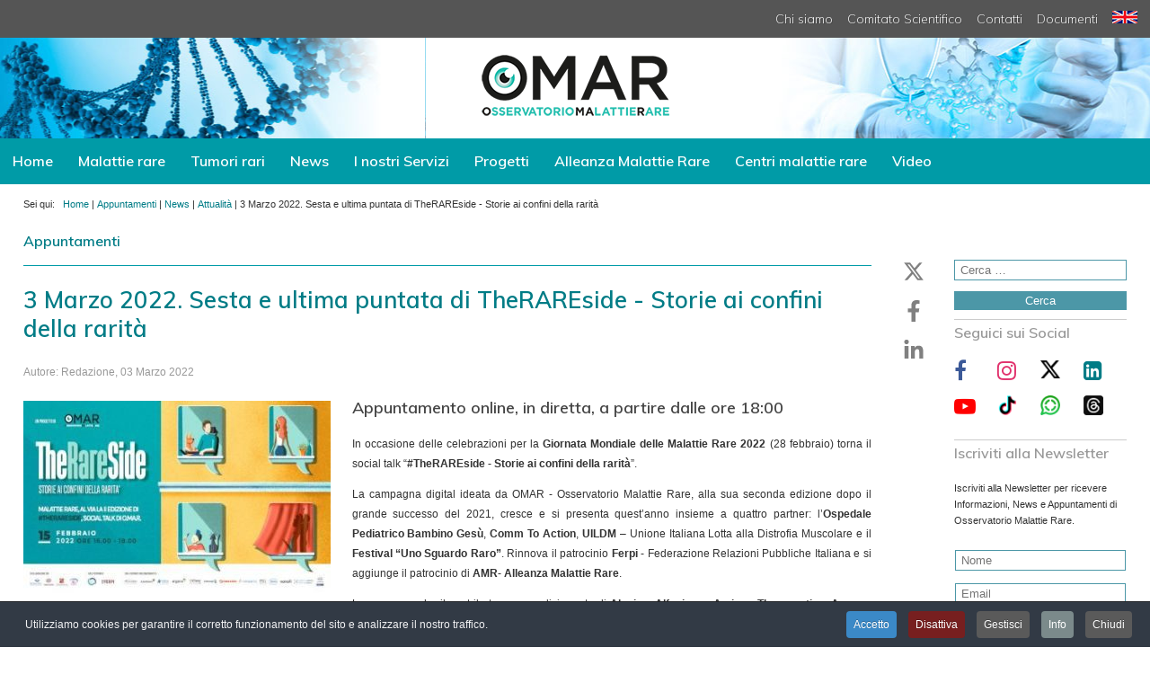

--- FILE ---
content_type: text/html; charset=utf-8
request_url: https://www.osservatoriomalattierare.it/appuntamenti/18272-15-febbraio-2022-therareside-storie-ai-confini-della-rarita
body_size: 29013
content:
<!DOCTYPE html>
<html lang="it" class="js">
<head>

<link rel="preconnect" href="https://pbs.twimg.com">
<link rel="preconnect" href="https://syndication.twitter.com">
<link rel="preconnect" href="https://platform.twitter.com">
<link rel="preconnect" href="https://www.healthonnet.org">
<link rel="preconnect" href="https://www.sanitainformazione.it">
<link rel="preconnect" href="https://fonts.googleapis.com">
<link rel="dns-prefetch" href="https://optin.shinystat.com">
<link rel="dns-prefetch" href="https://advm.brznetwork.com">
<link rel="dns-prefetch" href="https://ssa.shinystat.com">
<link rel="dns-prefetch" href="https://codicebusiness.shinystat.com">
<link rel="dns-prefetch" href="https://www.google-analytics.com">


<meta charset="utf-8">
	<meta name="author" content="Redazione">
	<meta property="og:title" content="3 Marzo 2022. Sesta e ultima puntata di TheRAREside - Storie ai confini della rarità">
	<meta property="og:type" content="article">
	<meta property="og:image" content="https://www.osservatoriomalattierare.it/images/Appuntamenti/20220215---rareside22--new-min.jpg">
	<meta property="og:url" content="https://www.osservatoriomalattierare.it/appuntamenti/18272-15-febbraio-2022-therareside-storie-ai-confini-della-rarita">
	<meta property="og:site_name" content="Osservatorio Malattie Rare">
	<meta property="og:description" content="La prima testata e agenzia giornalistica completamente dedicata alle malattie rare e ai tumori rari.">
	<meta property="fb:app_id" content="966242223397117">
	<meta name="description" content="In occasione della Giornata Mondiale delle Malattie Rare, dal 15 febbraio torna online dalle 16 il social talk “#TheRAREside - Storie ai confini della rarità”">
	<meta name="generator" content="CMS for OMAR 2024 - by Digitest.net">
	<title>3 Marzo 2022. Sesta e ultima puntata di TheRAREside - Storie ai confini della rarità - Osservatorio Malattie Rare</title>
	<link href="https://www.osservatoriomalattierare.it/cerca-nel-sito?format=opensearch" rel="search" title="OpenSearch Osservatorio Malattie Rare" type="application/opensearchdescription+xml">
<link href="/media/plg_content_social2s/css/behavior/s2sdefault.css?5.5.3" rel="stylesheet">
	<link href="/media/plg_content_social2s/css/styles/default.css?5.5.3" rel="stylesheet">
	<link href="/media/vendor/awesomplete/css/awesomplete.css?1.1.7" rel="stylesheet">
	<link href="/media/vendor/joomla-custom-elements/css/joomla-alert.min.css?0.4.1" rel="stylesheet">
	<link href="/media/plg_system_jcepro/site/css/content.min.css?86aa0286b6232c4a5b58f892ce080277" rel="stylesheet">
	<link href="/templates/omar-2019/css/font-awesome.min.css" rel="stylesheet">
	<link href="/templates/omar-2019/css/layout.css" rel="stylesheet">
	<link href="https://fonts.googleapis.com/css?family=Muli:200,600,800&amp;display=swap" rel="stylesheet">
	<link href="/modules/mod_djimageslider/themes/default/css/djimageslider.css" rel="stylesheet">
	<link href="/plugins/system/cookiespolicynotificationbar/assets/css/cpnb-style.min.css" rel="stylesheet" media="all">
	<style>UL#ariext171 LI A{font-size:12px;font-weight:bold;text-transform:none;text-align:left;line-height:1.2 !important; padding:10px 14px;}UL#ariext171 LI A{color:#ffffff;}</style>
	<style>

/* BEGIN: Cookies Policy Notification Bar - J! system plugin (Powered by: Web357.com) */
.cpnb-outer { border-color: rgba(32, 34, 38, 1); }
.cpnb-outer.cpnb-div-position-top { border-bottom-width: 1px; }
.cpnb-outer.cpnb-div-position-bottom { border-top-width: 1px; }
.cpnb-outer.cpnb-div-position-top-left, .cpnb-outer.cpnb-div-position-top-right, .cpnb-outer.cpnb-div-position-bottom-left, .cpnb-outer.cpnb-div-position-bottom-right { border-width: 1px; }
.cpnb-message { color: #f1f1f3; }
.cpnb-message a { color: #ffffff }
.cpnb-button, .cpnb-button-ok, .cpnb-m-enableAllButton { -webkit-border-radius: 4px; -moz-border-radius: 4px; border-radius: 4px; font-size: 12px; color: #ffffff; background-color: rgba(59, 137, 199, 1); }
.cpnb-button:hover, .cpnb-button:focus, .cpnb-button-ok:hover, .cpnb-button-ok:focus, .cpnb-m-enableAllButton:hover, .cpnb-m-enableAllButton:focus { color: #ffffff; background-color: rgba(49, 118, 175, 1); }
.cpnb-button-decline, .cpnb-button-delete, .cpnb-button-decline-modal, .cpnb-m-DeclineAllButton { color: #ffffff; background-color: rgba(119, 31, 31, 1); }
.cpnb-button-decline:hover, .cpnb-button-decline:focus, .cpnb-button-delete:hover, .cpnb-button-delete:focus, .cpnb-button-decline-modal:hover, .cpnb-button-decline-modal:focus, .cpnb-m-DeclineAllButton:hover, .cpnb-m-DeclineAllButton:focus { color: #ffffff; background-color: rgba(175, 38, 20, 1); }
.cpnb-button-cancel, .cpnb-button-reload, .cpnb-button-cancel-modal { color: #ffffff; background-color: rgba(90, 90, 90, 1); }
.cpnb-button-cancel:hover, .cpnb-button-cancel:focus, .cpnb-button-reload:hover, .cpnb-button-reload:focus, .cpnb-button-cancel-modal:hover, .cpnb-button-cancel-modal:focus { color: #ffffff; background-color: rgba(54, 54, 54, 1); }
.cpnb-button-settings, .cpnb-button-settings-modal { color: #ffffff; background-color: rgba(90, 90, 90, 1); }
.cpnb-button-settings:hover, .cpnb-button-settings:focus, .cpnb-button-settings-modal:hover, .cpnb-button-settings-modal:focus { color: #ffffff; background-color: rgba(54, 54, 54, 1); }
.cpnb-button-more-default, .cpnb-button-more-modal { color: #ffffff; background-color: rgba(123, 138, 139, 1); }
.cpnb-button-more-default:hover, .cpnb-button-more-modal:hover, .cpnb-button-more-default:focus, .cpnb-button-more-modal:focus { color: #ffffff; background-color: rgba(105, 118, 119, 1); }
.cpnb-m-SaveChangesButton { color: #ffffff; background-color: rgba(133, 199, 136, 1); }
.cpnb-m-SaveChangesButton:hover, .cpnb-m-SaveChangesButton:focus { color: #ffffff; background-color: rgba(96, 153, 100, 1); }
@media only screen and (max-width: 600px) {
.cpnb-left-menu-toggle::after, .cpnb-left-menu-toggle-button {
content: "Categories";
}
}
/* END: Cookies Policy Notification Bar - J! system plugin (Powered by: Web357.com) */
</style>
<script src="/media/plg_content_social2s/js/social2s.min.js?5.5.3" defer></script>
	<script src="/media/vendor/jquery/js/jquery.min.js?3.7.1"></script>
	<script src="/media/legacy/js/jquery-noconflict.min.js?504da4"></script>
	<script type="application/json" class="joomla-script-options new">{"joomla.jtext":{"MOD_FINDER_SEARCH_VALUE":"Cerca &hellip;","COM_FINDER_SEARCH_FORM_LIST_LABEL":"Risultati di ricerca","JLIB_JS_AJAX_ERROR_OTHER":"Si è verificato un errore durante il recupero dei dati JSON: codice di stato HTTP %s.","JLIB_JS_AJAX_ERROR_PARSE":"Si è verificato un errore di analisi durante l'elaborazione dei seguenti dati JSON:<br><code style=\"color:inherit;white-space:pre-wrap;padding:0;margin:0;border:0;background:inherit;\">%s<\/code>","ERROR":"Errore","MESSAGE":"Messaggio","NOTICE":"Avviso","WARNING":"Attenzione","JCLOSE":"Chiudi","JOK":"OK","JOPEN":"Apri"},"finder-search":{"url":"\/component\/finder\/?task=suggestions.suggest&format=json&tmpl=component&Itemid=217"},"system.paths":{"root":"","rootFull":"https:\/\/www.osservatoriomalattierare.it\/","base":"","baseFull":"https:\/\/www.osservatoriomalattierare.it\/"},"csrf.token":"1f2fc05094a111a9994c7a845c039071"}</script>
	<script src="/media/system/js/core.min.js?2cb912"></script>
	<script src="/media/vendor/webcomponentsjs/js/webcomponents-bundle.min.js?2.8.0" nomodule defer></script>
	<script src="/media/system/js/joomla-hidden-mail.min.js?80d9c7" type="module"></script>
	<script src="/media/vendor/awesomplete/js/awesomplete.min.js?1.1.7" defer></script>
	<script src="/media/com_finder/js/finder.min.js?755761" type="module"></script>
	<script src="/media/mod_menu/js/menu.min.js?4e5ffd" type="module"></script>
	<script src="/media/system/js/messages.min.js?9a4811" type="module"></script>
	<script src="/media/djextensions/jquery.easing-j4/jquery.easing.min.js"></script>
	<script src="/modules/mod_djimageslider/assets/js/slider.js?v=4.6.2"></script>
	<script src="/modules/mod_ariextmenu/mod_ariextmenu/js/ext-core.js"></script>
	<script src="/modules/mod_ariextmenu/mod_ariextmenu/js/menu.min.js"></script>
	<script src="/plugins/system/cookiespolicynotificationbar/assets/js/cookies-policy-notification-bar.min.js"></script>
	<script>var s2sData = {"debug":false,"version":"5.5.3","context":"com_content.article","isMobile":false,"lang":"it-IT","langShort":"it","langDir":"ltr","pageUrl":"http:\/\/www.osservatoriomalattierare.it\/news\/attualita\/18272-15-febbraio-2022-therareside-storie-ai-confini-della-rarita","pageUrlEncoded":"http%3A%2F%2Fwww.osservatoriomalattierare.it%2Fnews%2Fattualita%2F18272-15-febbraio-2022-therareside-storie-ai-confini-della-rarita","pageTitle":"3 Marzo 2022. Sesta e ultima puntata di TheRAREside - Storie ai confini della rarit\u00e0","pageTitleEncoded":"3%20Marzo%202022.%20Sesta%20e%20ultima%20puntata%20di%20TheRAREside%20-%20Storie%20ai%20confini%20della%20rarit%C3%A0","pageImage":"https:\/\/www.osservatoriomalattierare.it\/images\/Appuntamenti\/20220215---rareside22--new-min.jpg","checkCookie":false,"loadScriptsOnLoad":false,"ctaActive":false,"ctaDefault":"twitter","mobileBreakpoint":978,"licenseKey":"","insert":{"mode":"0","position":"0","element":""}};</script>
	<script type="application/ld+json">{"@context":"https://schema.org","@type":"BreadcrumbList","@id":"https://www.osservatoriomalattierare.it/#/schema/BreadcrumbList/96","itemListElement":[{"@type":"ListItem","position":1,"item":{"@id":"https://www.osservatoriomalattierare.it/","name":"Home"}},{"@type":"ListItem","position":2,"item":{"@id":"https://www.osservatoriomalattierare.it/appuntamenti","name":"Appuntamenti"}},{"@type":"ListItem","position":3,"item":{"@id":"https://www.osservatoriomalattierare.it/appuntamenti","name":"News"}},{"@type":"ListItem","position":4,"item":{"@id":"https://www.osservatoriomalattierare.it/news/attualita","name":"Attualità"}},{"@type":"ListItem","position":5,"item":{"name":"3 Marzo 2022. Sesta e ultima puntata di TheRAREside - Storie ai confini della rarità"}}]}</script>
	<script type="application/ld+json">{"@context":"https://schema.org","@graph":[{"@type":"Organization","@id":"https://www.osservatoriomalattierare.it/#/schema/Organization/base","name":"O.Ma.R.","url":"https://www.osservatoriomalattierare.it/","sameAs":["https://www.linkedin.com/company/osservatoriomalattierare"]},{"@type":"WebSite","@id":"https://www.osservatoriomalattierare.it/#/schema/WebSite/base","url":"https://www.osservatoriomalattierare.it/","name":"Osservatorio Malattie Rare","publisher":{"@id":"https://www.osservatoriomalattierare.it/#/schema/Organization/base"},"potentialAction":{"@type":"SearchAction","target":"https://www.osservatoriomalattierare.it/cerca-nel-sito?q={search_term_string}","query-input":"required name=search_term_string"}},{"@type":"WebPage","@id":"https://www.osservatoriomalattierare.it/#/schema/WebPage/base","url":"https://www.osservatoriomalattierare.it/appuntamenti/18272-15-febbraio-2022-therareside-storie-ai-confini-della-rarita","name":"3 Marzo 2022. Sesta e ultima puntata di TheRAREside - Storie ai confini della rarità - Osservatorio Malattie Rare","description":"In occasione della Giornata Mondiale delle Malattie Rare, dal 15 febbraio torna online dalle 16 il social talk “#TheRAREside - Storie ai confini della rarità”","isPartOf":{"@id":"https://www.osservatoriomalattierare.it/#/schema/WebSite/base"},"about":{"@id":"https://www.osservatoriomalattierare.it/#/schema/Organization/base"},"inLanguage":"it-IT","breadcrumb":{"@id":"https://www.osservatoriomalattierare.it/#/schema/BreadcrumbList/96"}},{"@type":"Article","@id":"https://www.osservatoriomalattierare.it/#/schema/com_content/article/18272","name":"3 Marzo 2022. Sesta e ultima puntata di TheRAREside - Storie ai confini della rarità","headline":"3 Marzo 2022. Sesta e ultima puntata di TheRAREside - Storie ai confini della rarità","inLanguage":"it-IT","author":{"@type":"Person","name":"Redazione"},"thumbnailUrl":"images/Appuntamenti/20220215---rareside22--new-min.jpg","image":"images/Appuntamenti/20220215---rareside22--new-min.jpg","dateCreated":"2022-03-03T16:22:35+00:00","isPartOf":{"@id":"https://www.osservatoriomalattierare.it/#/schema/WebPage/base"}}]}</script>
	<script>;(function() { var _menuInit = function() { new Ext.ux.Menu("ariext171", {"transitionDuration":0.2}); Ext.get("ariext171").select(".ux-menu-sub").removeClass("ux-menu-init-hidden"); }; if (!Ext.isIE || typeof(MooTools) == "undefined" || typeof(MooTools.More) == "undefined") Ext.onReady(_menuInit); else window.addEvent("domready", _menuInit); })();</script>
	<script>

// BEGIN: Cookies Policy Notification Bar - J! system plugin (Powered by: Web357.com)
var cpnb_config = {"w357_joomla_caching":0,"w357_position":"bottom","w357_show_close_x_icon":"1","w357_hide_after_time":"display_always","w357_duration":"60","w357_animate_duration":"0","w357_limit":"0","w357_message":"Utilizziamo cookies per garantire il corretto funzionamento del sito e analizzare il nostro traffico.","w357_display_ok_btn":"1","w357_buttonText":"Accetto","w357_display_decline_btn":"1","w357_buttonDeclineText":"Disattiva","w357_display_cancel_btn":"1","w357_buttonCancelText":"Chiudi","w357_display_settings_btn":"1","w357_buttonSettingsText":"Gestisci","w357_buttonMoreText":"Info","w357_buttonMoreLink":"\/cookies","w357_display_more_info_btn":"1","w357_fontColor":"#f1f1f3","w357_linkColor":"#ffffff","w357_fontSize":"12px","w357_backgroundColor":"rgba(50, 58, 69, 1)","w357_borderWidth":"1","w357_body_cover":"1","w357_overlay_state":"0","w357_overlay_color":"rgba(10, 10, 10, 0.3)","w357_height":"auto","w357_cookie_name":"cookiesDirective","w357_link_target":"_self","w357_popup_width":"800","w357_popup_height":"600","w357_customText":"\u003Ch1\u003ECookies Policy\u003C\/h1\u003E\r\n\u003Chr \/\u003E\r\n\u003Ch3\u003EInformazioni generali\u003C\/h3\u003E\r\n\u003Cp\u003EI cookies vengono utilizzati garantire il corretto funzionamento delle procedure e migliorare la propria esperienza di navigazione.\u003Cbr \/\u003EI cookies sono files di piccole dimensioni che vengono memorizzati sul computer ( o su altri devices abilitati alla navigazione come per esempio smartphone e tablet) quando si visita un sito. Normalmente un cookies contiene il nome del sito da cui proviene, la \u0027durata\u0027 (quanto tempo resta memorizzato sul device), e un valore che è normalmente un numero univoco generato in maniera casuale. I siti possono usare cookies generati dallo stesso, oppure da applicazioni di terze parti allo scopo di monitorare, controllare, personalizzare il sito durante la navigazione. I cookies possono essere anche usati per tracciare il modo nel quale il sito viene usato, oppure per mostrare annunci pertinenti alle proprie abitudini su altri siti.\u003C\/p\u003E\r\n\u003Ch3\u003EApp di terze parti\u003C\/h3\u003E\r\n\u003Cp\u003EI siti possono fare uso di servizi esterni (di terze parti). Tramite l\u0027uso queste app possono essere scaricati cookies anonimi nel browser che possono anche essere utilizzati dal nostro sito. Alcuni di questi servizi possono essere per esempio: Google, Facebook, Twitter, Adroll, MailChimp, Sucuri, Intercom e altri social network, agenzie di pubblicità, firewalls di sicurezza, compagnie di raccolta analitica dei dati, service providers. Questi servizi possono collezionare e usare dati come IP Address, HTTP Referrer, Unique Device Identifier e altri dati non riconducibili comunque a informazioni personali, e log del server.\u003C\/p\u003E\r\n\u003Chr \/\u003E","w357_more_info_btn_type":"menu_item","w357_blockCookies":"1","w357_autoAcceptAfterScrolling":"0","w357_numOfScrolledPixelsBeforeAutoAccept":"300","w357_reloadPageAfterAccept":"0","w357_enableConfirmationAlerts":"0","w357_enableConfirmationAlertsForAcceptBtn":0,"w357_enableConfirmationAlertsForDeclineBtn":0,"w357_enableConfirmationAlertsForDeleteBtn":0,"w357_confirm_allow_msg":"Questa azione abiliterà tutti i Cookies memorizzati dal sito web. Sei sicuro di voler abilitare tutti i cookies dal tuo browser?","w357_confirm_delete_msg":"Questa azione rimuoverà tutti i cookies memorizzati dal sito web. Sei sicuro di disabilitare e cancellare tutti i cookies dal tuo browser?","w357_show_in_iframes":"0","w357_shortcode_is_enabled_on_this_page":0,"w357_base_url":"https:\/\/www.osservatoriomalattierare.it\/","w357_base_ajax_url":"https:\/\/www.osservatoriomalattierare.it\/","w357_current_url":"https:\/\/www.osservatoriomalattierare.it\/appuntamenti\/18272-15-febbraio-2022-therareside-storie-ai-confini-della-rarita","w357_always_display":"0","w357_show_notification_bar":true,"w357_expiration_cookieSettings":"365","w357_expiration_cookieAccept":"365","w357_expiration_cookieDecline":"180","w357_expiration_cookieCancel":"3","w357_accept_button_class_notification_bar":"cpnb-accept-btn","w357_decline_button_class_notification_bar":"cpnb-decline-btn","w357_cancel_button_class_notification_bar":"cpnb-cancel-btn","w357_settings_button_class_notification_bar":"cpnb-settings-btn","w357_moreinfo_button_class_notification_bar":"cpnb-moreinfo-btn","w357_accept_button_class_notification_bar_modal_window":"cpnb-accept-btn-m","w357_decline_button_class_notification_bar_modal_window":"cpnb-decline-btn-m","w357_save_button_class_notification_bar_modal_window":"cpnb-save-btn-m","w357_buttons_ordering":"[\u0022ok\u0022,\u0022decline\u0022,\u0022settings\u0022,\u0022moreinfo\u0022,\u0022cancel\u0022]"};
// END: Cookies Policy Notification Bar - J! system plugin (Powered by: Web357.com)
</script>
	<script>

// BEGIN: Cookies Policy Notification Bar - J! system plugin (Powered by: Web357.com)
var cpnb_cookiesCategories = {"cookie_categories_group0":{"cookie_category_id":"required","cookie_category_name":"Cookies Funzionali","cookie_category_description":"Cookies necessari al funzionamento del sito. Non raccolgono o trasmettono informazioni personali.","cookie_category_checked_by_default":"2","cookie_category_status":"1"},"cookie_categories_group1":{"cookie_category_id":"analytical","cookie_category_name":"Cookies Statistici","cookie_category_description":"Questi Cookies ci aiutano a perfezionare il servizio che offriamo indicandoci come migliorare le informazioni che i nostri visitatori stanno cercando. I dati statistici sono raccolti in forma anonima.","cookie_category_checked_by_default":"1","cookie_category_status":"1"},"cookie_categories_group2":{"cookie_category_id":"advertising","cookie_category_name":"Cookies Pubblicitari","cookie_category_description":"Utilizziamo specifici cookies per la gestione delle nostre campagne pubblicitarie e per la visualizzazione di pubblicità mirate a utenti che hanno precedentemente visitato questo sito. Questi cookie non memorizzano direttamente informazioni personali, ma sono basati unicamente sull\u0027individuazione del browser e del dispositivo. Non prestare il consenso ai cookie per scopi di marketing non equivale a vedere meno pubblicità, ma che le pubblicità mostrate saranno generaliste e non basate sui tuoi interessi.","cookie_category_checked_by_default":"1","cookie_category_status":"0"},"cookie_categories_group3":{"cookie_category_id":"social-media","cookie_category_name":"Cookies Social Media","cookie_category_description":"I dati utente raccolti sono per noi anonimi e vengono elaborati dai canali Social in modo da poter trarre conclusioni sul rispettivo profilo dell\u0027utente. Il trattamento dei dati da parte dei singoli canali Social avviene in conformità con la politica di utilizzo di ciascuna piattaforma.","cookie_category_checked_by_default":"1","cookie_category_status":"0"}};
// END: Cookies Policy Notification Bar - J! system plugin (Powered by: Web357.com)
</script>
	<script>

// BEGIN: Cookies Policy Notification Bar - J! system plugin (Powered by: Web357.com)
var cpnb_manager = {"w357_m_modalState":"1","w357_m_floatButtonState":"0","w357_m_floatButtonPosition":"bottom_left","w357_m_HashLink":"cookies","w357_m_modal_menuItemSelectedBgColor":"rgba(200, 200, 200, 1)","w357_m_saveChangesButtonColorAfterChange":"rgba(13, 92, 45, 1)","w357_m_floatButtonIconSrc":"https:\/\/www.osservatoriomalattierare.it\/media\/plg_system_cookiespolicynotificationbar\/icons\/cpnb-cookies-manager-icon-1-64x64.png","w357_m_FloatButtonIconType":"image","w357_m_FloatButtonIconFontAwesomeName":"fas fa-cookie-bite","w357_m_FloatButtonIconFontAwesomeSize":"fa-lg","w357_m_FloatButtonIconFontAwesomeColor":"rgba(61, 47, 44, 0.84)","w357_m_FloatButtonIconUikitName":"cog","w357_m_FloatButtonIconUikitSize":"1","w357_m_FloatButtonIconUikitColor":"rgba(61, 47, 44, 0.84)","w357_m_floatButtonText":"Cookies Manager","w357_m_modalHeadingText":"Gestisci Cookies","w357_m_checkboxText":"Abilitato","w357_m_lockedText":"(bloccato)","w357_m_EnableAllButtonText":"Permetti tutti","w357_m_DeclineAllButtonText":"Rifiuta tutti","w357_m_SaveChangesButtonText":"Salva","w357_m_confirmationAlertRequiredCookies":"Questi Cookies sono necessari al corretto funzionamento del sito e non possono essere disattivati."};
// END: Cookies Policy Notification Bar - J! system plugin (Powered by: Web357.com)
</script>
	<!--[if lt IE 8]><script src="/modules/mod_ariextmenu/mod_ariextmenu/js/fix.js"></script><![endif]-->

<meta name="HandheldFriendly" content="true" />
<meta name="format-detection" content="telephone=yes" />
<meta name="apple-mobile-web-app-capable" content="yes" />
<meta name="viewport" content="width=device-width, user-scalable=0, initial-scale=1.0, minimum-scale=1.0" />
<meta name="google-site-verification" content="izTersYjp0aCEifz8lXRtWHBAtnjf6eCLj6wn4hGib0" />
<meta name="y_key" content="de0e172511f34e8e" /> <!-- Yahoo-verification -->
<link href="/templates/omar-2019/icons/favicon.ico" rel="shortcut icon" type="image/vnd.microsoft.icon" />
<link href="/templates/omar-2019/icons/favicon.ico" rel="shortcut icon" />
<link href="/templates/omar-2019/icons/favicon.ico" rel="shortcut icon" type="image/x-icon" />
<link rel="apple-touch-icon" sizes="180x180" href="/templates/omar-2019/icons/apple-touch-icon.png" />
<link rel="icon" type="image/png" sizes="32x32" href="/templates/omar-2019/icons/favicon-32x32.png" />
<link rel="icon" type="image/png" sizes="16x16" href="/templates/omar-2019/icons/favicon-16x16.png" />
<link rel="manifest" href="/templates/omar-2019/icons/manifest.json" />
<link rel="mask-icon" href="/templates/omar-2019/icons/safari-pinned-tab.svg" color="#5bbad5" />
<link rel="apple-touch-icon" href="/templates/omar-2019/icons/apple-touch-icon.png" />
<link rel="apple-touch-icon" sizes="57x57" href="/templates/omar-2019/icons/apple-touch-icon-57x57.png" />
<link rel="apple-touch-icon" sizes="72x72" href="/templates/omar-2019/icons/apple-touch-icon-72x72.png" />
<link rel="apple-touch-icon" sizes="76x76" href="/templates/omar-2019/icons/apple-touch-icon-76x76.png" />
<link rel="apple-touch-icon" sizes="114x114" href="/templates/omar-2019/icons/apple-touch-icon-114x114.png" />
<link rel="apple-touch-icon" sizes="120x120" href="/templates/omar-2019/icons/apple-touch-icon-120x120.png" />
<link rel="apple-touch-icon" sizes="144x144" href="/templates/omar-2019/icons/apple-touch-icon-144x144.png" />
<link rel="apple-touch-icon" sizes="152x152" href="/templates/omar-2019/icons/apple-touch-icon-152x152.png" />
<link rel="apple-touch-icon" sizes="180x180" href="/templates/omar-2019/icons/apple-touch-icon-180x180.png" />
<meta name="msapplication-config" content="/templates/omar-2019/icons/browserconfig.xml" />
<meta name="theme-color" content="#ffffff">
<style>
		div#contents-above div.inner div#center-col.content-col-item {width: 78%;padding-right: 24px;}
	div#contents-above div.inner div#right-col.content-col-item {width: 15%;min-width: 192px;}
	@media only screen and (max-width: 960px) {
/*		div#contents-above div.inner div#left-col.content-col-item {order: 2;width: 60%;}*/
/*		div#contents-above div.inner div#center-col.content-col-item {order: 1;width: 100%;}*/
/*		div#contents-above div.inner div#right-col.content-col-item {order: 3;width: 30%;}*/
	}
	@media only screen and (max-width: 576px) {
		div#struttura-cnt div.blog-featured div.items-row.cols-2 div.item {width: 100%;}
		div#contents-above div.inner div#left-col.content-col-item {width: 100%;padding: 0 4%;}		
	}
	@media only screen and (max-width: 800px) {
		div#contents-above div.inner div#right-col.content-col-item {width: 100%;padding: 0 12%;}		
	}
	#sticky-wrapper {position: sticky;position: -webkit-sticky;top: 70px;}
		</style>
<!--[if IE]>
<style>
div.blog div.category-desc div.catlist ul.menu.catlist li {text-indent: 0 !important;}
</style>
<![endif]-->
<script src="/templates/omar-2019/jas/jquery-latest-sticky.min.js"></script>
<script>!function(t){var e={topSpacing:0,bottomSpacing:0,className:"is-sticky",wrapperClassName:"sticky-wrapper",center:!1,getWidthFrom:""},i=t(window),n=t(document),o=[],s=i.height(),a=function(){for(var e=i.scrollTop(),a=n.height(),r=a-s,c=e>r?r-e:0,p=0;p<o.length;p++){var l=o[p];if(e<=l.stickyWrapper.offset().top-l.topSpacing-c)null!==l.currentTop&&(l.stickyElement.css("position","").css("top",""),l.stickyElement.parent().removeClass(l.className),l.currentTop=null);else{var d=a-l.stickyElement.outerHeight()-l.topSpacing-l.bottomSpacing-e-c;d<0?d+=l.topSpacing:d=l.topSpacing,l.currentTop!=d&&(l.stickyElement.css("position","fixed").css("top",d),void 0!==l.getWidthFrom&&l.stickyElement.css("width",t(l.getWidthFrom).width()),l.stickyElement.parent().addClass(l.className),l.currentTop=d)}}},r=function(){s=i.height()},c={init:function(i){var n=t.extend(e,i);return this.each(function(){var e=t(this),i=e.attr("id"),s=t("<div></div>").attr("id",i+"-sticky-wrapper").addClass(n.wrapperClassName);e.wrapAll(s),n.center&&e.parent().css({width:e.outerWidth(),marginLeft:"auto",marginRight:"auto"}),"right"==e.css("float")&&e.css({float:"none"}).parent().css({float:"right"});var a=e.parent();a.css("height",e.outerHeight()),o.push({topSpacing:n.topSpacing,bottomSpacing:n.bottomSpacing,stickyElement:e,currentTop:null,stickyWrapper:a,className:n.className,getWidthFrom:n.getWidthFrom})})},update:a};window.addEventListener?(window.addEventListener("scroll",a,!1),window.addEventListener("resize",r,!1)):window.attachEvent&&(window.attachEvent("onscroll",a),window.attachEvent("onresize",r)),t.fn.sticky=function(e){return c[e]?c[e].apply(this,Array.prototype.slice.call(arguments,1)):"object"!=typeof e&&e?void t.error("Method "+e+" does not exist on jQuery.sticky"):c.init.apply(this,arguments)},t(function(){setTimeout(a,0)})}(jQuery),$(function(){$("#main-menu").sticky({topSpacing:0})});
</script>
<!-- Google 4 tag (gtag.js) -->
<!--
<script async src="https://www.googletagmanager.com/gtag/js?id=G-BL4H5NF66Q"></script>
<script>
window.dataLayer = window.dataLayer || [];
function gtag(){dataLayer.push(arguments);}
gtag('js', new Date());
gtag('config', 'G-BL4H5NF66Q', { 'anonymize_ip': true });
</script>
-->

<!-- BEGIN: Google Analytics -->
<script async src="https://www.googletagmanager.com/gtag/js?id=G-BL4H5NF66Q"></script>
<script>
  window.dataLayer = window.dataLayer || [];
  function gtag(){dataLayer.push(arguments);}
  gtag('js', new Date());
  gtag('config', 'G-BL4H5NF66Q', {'anonymize_ip': true });
</script>
<script>
gtag('consent', 'default', {
    'analytics_storage': 'denied',
    'functionality_storage': 'denied',
    'security_storage': 'granted',
});
</script>
<!-- END: Google Analytics -->

<!-- BEGIN: Google Analytics Granted -->
<script>
gtag('consent', 'update', {
    'analytics_storage': 'granted',
    'functionality_storage': 'granted',
    'security_storage': 'granted',
});
</script>
<!-- END: Google Analytics Granted -->
</head>
<body class="interno articolo">
	<div id="wrapper">
		<div id="main-menu-mobile">
			<div class="moduletable ">
        
<form class="mod-finder js-finder-searchform form-search" action="/cerca-nel-sito" method="get" role="search">
    <label for="mod-finder-searchword231" class="visually-hidden finder">Cerca</label><div class="mod-finder__search input-group"><input type="text" name="q" id="mod-finder-searchword231" class="js-finder-search-query form-control" value="" placeholder="Cerca &hellip;"><button class="btn btn-primary" type="submit"><span class="icon-search icon-white" aria-hidden="true"></span> Cerca</button></div>
            </form>
</div>

			<ul class="mod-menu mod-list nav ">
<li class="nav-item item-217 default"><a href="/" title="Home">Home</a></li><li class="nav-item item-168 deeper parent"><a href="/malattie-rare" title="Malattie rare">Malattie rare</a><ul class="mod-menu__sub list-unstyled small"><li class="nav-item item-473"><a href="/malattie-rare/acidosi-renale-tubulare-distale" title="Acidosi Tubulare Renale distale">Acidosi Tubulare Renale distale</a></li><li class="nav-item item-317"><a href="/malattie-rare/acromegalia" title="Acromegalia">Acromegalia</a></li><li class="nav-item item-468"><a href="/malattie-rare/adrenoleucodistrofia" title="Adrenoleucodistrofia">Adrenoleucodistrofia</a></li><li class="nav-item item-114"><a href="/malattie-rare/albinismo" title="Albinismo">Albinismo</a></li><li class="nav-item item-493"><a href="/malattie-rare/alfa-mannosidosi" title="Alfa-mannosidosi">Alfa-mannosidosi</a></li><li class="nav-item item-63"><a href="/malattie-rare/algodistrofia" title="Algodistrofia">Algodistrofia</a></li><li class="nav-item item-382"><a href="/malattie-rare/amiloidosi" title="Amiloidosi">Amiloidosi</a></li><li class="nav-item item-479"><a href="/malattie-rare/amiloidosi-cardiaca" title="Amiloidosi Cardiaca">Amiloidosi Cardiaca</a></li><li class="nav-item item-526"><a href="/malattie-rare/anemia-falciforme" title="Anemia Falciforme">Anemia Falciforme</a></li><li class="nav-item item-104"><a href="/malattie-rare/angioedema-ereditario" title="Angioedema Ereditario">Angioedema Ereditario</a></li><li class="nav-item item-215"><a href="/malattie-rare/atassia-di-friedreich" title="Atassia di Friedreich">Atassia di Friedreich</a></li><li class="nav-item item-115"><a href="/malattie-rare/sma-atrofia-muscolare-spinale" title="Atrofia Muscolare Spinale">Atrofia Muscolare Spinale (SMA)</a></li><li class="nav-item item-415"><a href="/malattie-rare/ceroidolipofuscinosi-neuronali" title="Ceroidolipofuscinosi Neuronali">Ceroidolipofuscinosi Neuronali (Malattia di Batten)</a></li><li class="nav-item item-535"><a href="/malattie-rare/cheratite-neurotrofica" title="Cheratite Neurotrofica">Cheratite Neurotrofica</a></li><li class="nav-item item-500"><a href="/malattie-rare/cistinosi-nefropatica" title="Cistinosi Nefropatica">Cistinosi Nefropatica</a></li><li class="nav-item item-164"><a href="/malattie-rare/citomegalovirus-congenito-cmv" title="Citomegalovirus congenito">Citomegalovirus congenito (CMV)</a></li><li class="nav-item item-533"><a href="/malattie-rare/colestasi-intraepatica-familiare-progressiva" title="Colestasi Intraepatica Familiare Progressiva">Colestasi Intraepatica Familiare Progressiva</a></li><li class="nav-item item-512"><a href="/malattie-rare/deficit-di-aadc" title="Deficit di AADC">Deficit di AADC</a></li><li class="nav-item item-490"><a href="/malattie-rare/deficit-di-alfa-1-antitripsina" title="Deficit di Alfa-1-Antitripsina">Deficit di Alfa-1-Antitripsina</a></li><li class="nav-item item-343"><a href="/malattie-rare/deficit-di-lipasi-acida-lisosomiale" title="Deficit di Lipasi Acida Lisosomiale">Deficit di Lipasi Acida Lisosomiale</a></li><li class="nav-item item-631"><a href="/malattie-rare/deficit-di-ormone-della-crescita" title="Deficit di Ormone della Crescita">Deficit di Ormone della Crescita</a></li><li class="nav-item item-514"><a href="/malattie-rare/deficit-di-piruvato-chinasi" title="Deficit di Piruvato Chinasi">Deficit di Piruvato Chinasi</a></li><li class="nav-item item-319"><a href="/malattie-rare/deficit-di-tessuto-limbare-corneale" title="Deficit di tessuto limbare corneale">Deficit di tessuto limbare corneale</a></li><li class="nav-item item-545"><a href="/malattie-rare/difetti-della-sintesi-degli-acidi-biliari" title="Difetti della sintesi degli acidi biliari">Difetti della sintesi degli acidi biliari</a></li><li class="nav-item item-56"><a href="/malattie-rare/distrofia-muscolare-di-duchenne" title="Distrofia Muscolare di Duchenne">Distrofia Muscolare di Duchenne</a></li><li class="nav-item item-22"><a href="/malattie-rare/emofilie" title="Emofilia">Emofilia</a></li><li class="nav-item item-426"><a href="/malattie-rare/emoglobinuria-parossistica-notturna" title="Emoglobinuria Parossistica Notturna">Emoglobinuria Parossistica Notturna</a></li><li class="nav-item item-348"><a href="/malattie-rare/epidermolisi-bollosa" title="Epidermolisi Bollosa">Epidermolisi Bollosa</a></li><li class="nav-item item-501"><a href="/malattie-rare/epilessia" title="Epilessia">Epilessia</a></li><li class="nav-item item-345"><a href="/malattie-rare/fenilchetonuria-pku" title="Fenilchetonuria">Fenilchetonuria (PKU)</a></li><li class="nav-item item-30"><a href="/malattie-rare/fibrosi-cistica" title="Fibrosi Cistica">Fibrosi Cistica</a></li><li class="nav-item item-116"><a href="/malattie-rare/fibrosi-polmonare-idiopatica-ipf" title="Fibrosi Polmonare Idiopatica">Fibrosi Polmonare Idiopatica (IPF)</a></li><li class="nav-item item-534"><a href="/malattie-rare/glomerulopatia-da-c3" title="Glomerulopatia da C3">Glomerulopatia da C3</a></li><li class="nav-item item-197"><a href="/malattie-rare/immunodeficienze" title="Immunodeficienze">Immunodeficienze</a></li><li class="nav-item item-66"><a href="/malattie-rare/ipercolesterolemia-familiare" title="Ipercolesterolemia Familiare">Ipercolesterolemia Familiare</a></li><li class="nav-item item-457"><a href="/malattie-rare/iperossaluria-primitiva" title="Iperossaluria Primitiva">Iperossaluria Primitiva</a></li><li class="nav-item item-23"><a href="/malattie-rare/ipertensione-polmonare" title="Ipertensione Arteriosa Polmonare">Ipertensione Arteriosa Polmonare</a></li><li class="nav-item item-336"><a href="/malattie-rare/ipofosfatasia" title="Ipofosfatasia">Ipofosfatasia</a></li><li class="nav-item item-544"><a href="/malattie-rare/ipoparatiroidismo" title="Ipoparatiroidismo">Ipoparatiroidismo</a></li><li class="nav-item item-399"><a href="/malattie-rare/istiocitosi" title="Istiocitosi">Istiocitosi</a></li><li class="nav-item item-478"><a href="/malattie-rare/leucodistrofia-metacromatica" title="Leucodistrofia Metacromatica">Leucodistrofia Metacromatica</a></li><li class="nav-item item-109"><a href="/malattie-rare/lam-linfangioleiomiomatosi" title="Linfangioleiomiomatosi">Linfangioleiomiomatosi (LAM)</a></li><li class="nav-item item-210"><a href="/malattie-rare/linfedema-ereditario" title="Linfedema ereditario">Linfedema ereditario</a></li><li class="nav-item item-203"><a href="/malattie-rare/lipodistrofia" title="Lipodistrofia">Lipodistrofia</a></li><li class="nav-item item-128"><a href="/malattie-rare/mucopolisaccaridosi-mps" title="Mucopolisaccaridosi I">MPS I - Mucopolisaccaridosi I</a></li><li class="nav-item item-108"><a href="/malattie-rare/sindrome-di-hunter-mps-ii" title="Sindrome di Hunter">MPS II - Sindrome di Hunter</a></li><li class="nav-item item-414"><a href="/malattie-rare/mps-iii-sindrome-di-sanfilippo" title="Sindrome di Sanfilippo">MPS III - Sindrome di Sanfilippo</a></li><li class="nav-item item-131"><a href="/malattie-rare/mps-iv-sindrome-di-morquio" >MPS IV - Sindrome di Morquio</a></li><li class="nav-item item-129"><a href="/malattie-rare/mps-vi-sindrome-maroteaux-lamy" title="Sindrome Maroteaux - Lamy">MPS VI - Sindrome di Maroteaux-Lamy</a></li><li class="nav-item item-132"><a href="/malattie-rare/mps-vii-malattia-di-sly" title="Malattia di Sly">MPS VII - Malattia di Sly</a></li><li class="nav-item item-416"><a href="/malattie-rare/macrodattilia" title="Macrodattilia">Macrodattilia e sindromi PROS</a></li><li class="nav-item item-474"><a href="/malattie-rare/encefalopatia-epilettica-gnao1" title="Malattia Correlata a GNAO1">Malattia Correlata a GNAO1</a></li><li class="nav-item item-540"><a href="/malattie-rare/malattia-di-castleman" >Malattia di Castleman</a></li><li class="nav-item item-480"><a href="/malattie-rare/malattia-di-charcot-marie-tooth" title="Malattia di Charcot-Marie-Tooth">Malattia di Charcot-Marie-Tooth</a></li><li class="nav-item item-379"><a href="/malattie-rare/malattia-di-dupuytren" title="Malattia di Dupuytren">Malattia di Dupuytren</a></li><li class="nav-item item-35"><a href="/malattie-rare/malattia-di-fabry" title="Malattia di Fabry">Malattia di Fabry</a></li><li class="nav-item item-38"><a href="/malattie-rare/malattia-di-gaucher" title="Malattia di Gaucher">Malattia di Gaucher</a></li><li class="nav-item item-40"><a href="/malattie-rare/malattia-di-huntington" title="Malattia di Huntington">Malattia di Huntington</a></li><li class="nav-item item-309"><a href="/malattie-rare/malattia-di-kennedy" title="Malattia di Kennedy">Malattia di Kennedy</a></li><li class="nav-item item-431"><a href="/malattie-rare/malattia-di-lyme" title="Malattia di Lyme">Malattia di Lyme</a></li><li class="nav-item item-503"><a href="/malattie-rare/malattia-di-niemann-pick" title="Malattia di Niemann-Pick">Malattia di Niemann-Pick</a></li><li class="nav-item item-64"><a href="/malattie-rare/malattia-di-pompe" title="Malattia di Pompe">Malattia di Pompe</a></li><li class="nav-item item-430"><a href="/malattie-rare/malattia-di-still" title="Malattia di Still">Malattia di Still</a></li><li class="nav-item item-322"><a href="/malattie-rare/malattia-di-von-willebrand" title="Malattia di von Willebrand">Malattia di von Willebrand</a></li><li class="nav-item item-112"><a href="/malattie-rare/wilson-malattia-di" title="Malattia di Wilson">Malattia di Wilson</a></li><li class="nav-item item-420"><a href="/malattie-rare/malattia-polmonare-da-micobatteri-non-tubercolari" title="Malattia Polmonare da Micobatteri Non Tubercolari">Malattia Polmonare da Micobatteri Non Tubercolari</a></li><li class="nav-item item-359"><a href="/malattie-rare/malattie-epatiche-autoimmuni-rare" title="Malattie epatiche autoimmuni">Malattie epatiche autoimmuni </a></li><li class="nav-item item-329"><a href="/malattie-rare/malattie-metaboliche" title="Malattie metaboliche">Malattie metaboliche</a></li><li class="nav-item item-133"><a href="/malattie-rare/malattie-rare-della-retina" title="Malattie rare della retina">Malattie rare della retina</a></li><li class="nav-item item-542"><a href="/malattie-rare/mastocitosi" title="Mastocitosi">Mastocitosi</a></li><li class="nav-item item-201"><a href="/malattie-rare/miastenia" title="Miastenia Grave">Miastenia Gravis</a></li><li class="nav-item item-141"><a href="/malattie-rare/narcolessia" title="Narcolessia">Narcolessia</a></li><li class="nav-item item-397"><a href="/malattie-rare/neurofibromatosi" title="Neurofibromatosi">Neurofibromatosi</a></li><li class="nav-item item-191"><a href="/malattie-rare/neuropatia-motoria-multifocale" title="Neuropatia Motoria Multifocale">Neuropatia Motoria Multifocale (MMN)</a></li><li class="nav-item item-335"><a href="/malattie-rare/neuropatia-ottica-ereditaria-di-leber-lhon" title="Neuropatia Ottica Ereditaria di Leber">Neuropatia Ottica Ereditaria di Leber (LHON)</a></li><li class="nav-item item-125"><a href="/malattie-rare/nevralgia-del-pudendo" title="Nevralgia del Pudendo">Nevralgia del Pudendo</a></li><li class="nav-item item-342"><a href="/malattie-rare/osteogenesi-imperfetta" title="Osteogenesi Imperfetta">Osteogenesi Imperfetta</a></li><li class="nav-item item-346"><a href="/malattie-rare/cidp-polineuropatia-demielinizzante-infiammatoria-cronica" title="Polineuropatia Demielinizzante Infiammatoria Cronica">Polineuropatia Demielinizzante Infiammatoria Cronica (CIDP)</a></li><li class="nav-item item-383"><a href="/malattie-rare/porfiria" title="Porfiria">Porfiria</a></li><li class="nav-item item-477"><a href="/malattie-rare/porpora-trombotica-trombocitopenica-acquisita" title="Porpora Trombotica Trombocitopenica acquisita">Porpora Trombotica Trombocitopenica acquisita</a></li><li class="nav-item item-515"><a href="/malattie-rare/pseudo-ostruzione-intestinale-cronica" title="Pseudo-Ostruzione Intestinale Cronica">Pseudo-Ostruzione Intestinale Cronica</a></li><li class="nav-item item-524"><a href="/malattie-rare/psoriasi-pustolosa-generalizzata" title="Psoriasi Pustolosa Generalizzata">Psoriasi Pustolosa Generalizzata</a></li><li class="nav-item item-413"><a href="/malattie-rare/purpura-fulminans" title="Purpura Fulminans">Purpura Fulminans</a></li><li class="nav-item item-425"><a href="/malattie-rare/rachitismo-ipofosfatemico" title="Rachitismo Ipofosfatemico">Rachitismo Ipofosfatemico</a></li><li class="nav-item item-21"><a href="/malattie-rare/sla" title="Sclerosi Laterale Amiotrofica">Sclerosi Laterale Amiotrofica (SLA)</a></li><li class="nav-item item-117"><a href="/malattie-rare/sclerosi-sistemica" title="Sclerosi Sistemica">Sclerosi Sistemica</a></li><li class="nav-item item-427"><a href="/malattie-rare/sensibilita-chimica-multipla-mcs" title="Sensibilità Chimica Multipla">Sensibilità Chimica Multipla (MCS)</a></li><li class="nav-item item-318"><a href="/malattie-rare/iperchilomicronemia" title="Sindrome da Chilomicronemia Familiare">Sindrome da Chilomicronemia Familiare</a></li><li class="nav-item item-111"><a href="/malattie-rare/stanchezza-cronica-sindrome-da" title="Sindrome da Stanchezza Cronica">Sindrome da Stanchezza Cronica</a></li><li class="nav-item item-25"><a href="/malattie-rare/sindrome-dellx-fragile" title="Sindrome dell'X Fragile">Sindrome dell'X Fragile</a></li><li class="nav-item item-532"><a href="/malattie-rare/sindrome-di-alagille" title="Sindrome di Alagille">Sindrome di Alagille</a></li><li class="nav-item item-110"><a href="/malattie-rare/sindrome-di-alport" title="Sindrome di Alport">Sindrome di Alport</a></li><li class="nav-item item-429"><a href="/malattie-rare/sindrome-di-angelman" title="Sindrome di Angelman">Sindrome di Angelman</a></li><li class="nav-item item-543"><a href="/malattie-rare/sindrome-di-crigler-najjar" title="Sindrome di Crigler-Najjar">Sindrome di Crigler-Najjar</a></li><li class="nav-item item-143"><a href="/malattie-rare/sindrome-di-cushing" title="Sindrome di Cushing">Sindrome di Cushing</a></li><li class="nav-item item-412"><a href="/malattie-rare/sindrome-di-dravet" title="Sindrome di Dravet">Sindrome di Dravet</a></li><li class="nav-item item-142"><a href="/malattie-rare/sindrome-di-guillain-barre" title="Sindrome di Guillain-Barrè">Sindrome di Guillain-Barrè</a></li><li class="nav-item item-432"><a href="/malattie-rare/sindrome-di-lennox-gastaut" title=" Sindrome di Lennox-Gastaut"> Sindrome di Lennox-Gastaut</a></li><li class="nav-item item-216"><a href="/malattie-rare/sindrome-di-marfan" title="Sindrome di Marfan">Sindrome di Marfan</a></li><li class="nav-item item-103"><a href="/malattie-rare/sindrome-di-ondine" title="Sindrome di Ondine">Sindrome di Ondine</a></li><li class="nav-item item-308"><a href="/malattie-rare/sindrome-di-prader-willi" title="Sindrome di Prader-Willi">Sindrome di Prader-Willi</a></li><li class="nav-item item-58"><a href="/malattie-rare/sindrome-di-rett" title="Sindrome di Rett">Sindrome di Rett</a></li><li class="nav-item item-144"><a href="/malattie-rare/sindrome-di-williams" title="Sindrome di Williams">Sindrome di Williams</a></li><li class="nav-item item-194"><a href="/malattie-rare/sindrome-emolitico-uremica-atipica" title="Sindrome Emolitico-Uremica atipica">Sindrome Emolitico-Uremica atipica</a></li><li class="nav-item item-537"><a href="/malattie-rare/sindrome-ipereosinofila" title="Sindrome Ipereosinofila">Sindrome Ipereosinofila</a></li><li class="nav-item item-521"><a href="/malattie-rare/sindromi-da-febbri-periodiche" title="Sindromi da febbri periodiche">Sindromi da Febbri Periodiche</a></li><li class="nav-item item-31"><a href="/malattie-rare/talassemia" title="Talassemia">Talassemia</a></li><li class="nav-item item-384"><a href="/malattie-rare/piastrinopenia-immune" title="Trombocitopenia Immune">Trombocitopenia Immune</a></li><li class="nav-item item-518"><a href="/malattie-rare/vasculiti" title="Vasculiti">Vasculiti</a></li></ul></li><li class="nav-item item-165 deeper parent"><a href="/i-tumori-rari" title="Tumori rari">Tumori rari</a><ul class="mod-menu__sub list-unstyled small"><li class="nav-item item-368"><a href="/i-tumori-rari/carcinoma-a-cellule-di-merkel" title="Carcinoma a Cellule di Merkel">Carcinoma a Cellule di Merkel</a></li><li class="nav-item item-145"><a href="/i-tumori-rari/carcinoma-midollare-della-tiroide" title="Carcinoma midollare della tiroide">Carcinoma midollare della tiroide</a></li><li class="nav-item item-513"><a href="/i-tumori-rari/emangioma-infantile" title="Emangioma Infantile">Emangioma Infantile</a></li><li class="nav-item item-188"><a href="/i-tumori-rari/glioblastoma" title="Glioblastoma">Glioblastoma</a></li><li class="nav-item item-70"><a href="/i-tumori-rari/leucemia-linfatica-cronica" title="Leucemia Linfatica Cronica">Leucemia Linfatica Cronica</a></li><li class="nav-item item-102"><a href="/i-tumori-rari/leucemia-linfoblastica-acuta-lla" title="Leucemia Linfoblastica Acuta">Leucemia Linfoblastica Acuta (LLA)</a></li><li class="nav-item item-160"><a href="/i-tumori-rari/leucemia-mieloide-cronica" title="Leucemia Mieloide Cronica">Leucemia Mieloide Cronica</a></li><li class="nav-item item-469"><a href="/i-tumori-rari/linfoma-cutaneo-a-cellule-t" title="Linfoma Cutaneo a Cellule T">Linfoma Cutaneo a Cellule T</a></li><li class="nav-item item-541"><a href="/i-tumori-rari/linfoma-diffuso-a-grandi-cellule-b" title="Linfoma diffuso a grandi cellule B">Linfoma Diffuso a Grandi Cellule B</a></li><li class="nav-item item-139"><a href="/i-tumori-rari/mesotelioma" title="Mesotelioma">Mesotelioma</a></li><li class="nav-item item-410"><a href="/i-tumori-rari/mielofibrosi" title="Mielofibrosi">Mielofibrosi</a></li><li class="nav-item item-161"><a href="/i-tumori-rari/mieloma-multiplo" title="Mieloma Multiplo">Mieloma Multiplo</a></li><li class="nav-item item-539"><a href="/i-tumori-rari/neoplasia-a-cellule-dendritiche-plasmacitoidi-blastiche" title="Neoplasia a Cellule Dendritiche Plasmacitoidi Blastiche">Neoplasia a Cellule Dendritiche Plasmacitoidi Blastiche</a></li><li class="nav-item item-214"><a href="/i-tumori-rari/policitemia-vera" title="Policitemia Vera">Policitemia Vera</a></li><li class="nav-item item-162"><a href="/i-tumori-rari/sindromi-mielodisplastiche-smd" title="Sindromi Mielodisplastiche">Sindromi Mielodisplastiche (SMD)</a></li><li class="nav-item item-196"><a href="/i-tumori-rari/tumore-al-pancreas" title="Tumore al pancreas">Tumore al pancreas</a></li><li class="nav-item item-167"><a href="/i-tumori-rari/tumore-metastatico-colon-retto" title="Tumore metastatico del colon retto">Tumore metastatico del colon-retto</a></li><li class="nav-item item-166"><a href="/i-tumori-rari/tumori-differenziati-della-tiroide" title="Tumori differenziati della tiroide">Tumori differenziati della tiroide</a></li><li class="nav-item item-330"><a href="/i-tumori-rari/tumori-neuroendocrini-net" title="Tumori Neuroendocrini">Tumori Neuroendocrini (NET)</a></li><li class="nav-item item-171"><a href="/i-tumori-rari/gist-tumori-stromali-gastrointestinali" title="Tumori Stromali Gastrointestinali">Tumori Stromali Gastrointestinali (GIST)</a></li><li class="nav-item item-20"><a href="/i-tumori-rari/altri-tumori-rari" title="Altri tumori rari">Altri tumori rari</a></li></ul></li><li class="nav-item item-484 deeper parent"><span class="mod-menu__heading nav-header " title="News e Attualità">News</span>
<ul class="mod-menu__sub list-unstyled small"><li class="nav-item item-29"><a href="/news/attualita" title="Attualità">Attualità</a></li><li class="nav-item item-14"><a href="/news/farmaci-orfani" title="Farmaci orfani">Farmaci orfani</a></li><li class="nav-item item-205"><a href="/news/invalidita-civile-esenzioni-e-diritti" title="Invalidità civile, esenzioni e diritti">Invalidità civile, esenzioni e diritti</a></li><li class="nav-item item-538"><a href="/news/pma-e-diagnosi-preimpianto-malattie-rare-e-salute-riproduttiva" title="PMA e diagnosi preimpianto, malattie rare e salute riproduttiva">PMA e diagnosi preimpianto, malattie rare e salute riproduttiva</a></li><li class="nav-item item-13"><a href="/news/politiche-socio-sanitarie" title="Politiche socio-sanitarie">Politiche socio-sanitarie</a></li><li class="nav-item item-12"><a href="/news/ricerca-scientifica" title="Ricerca scientifica">Ricerca scientifica</a></li><li class="nav-item item-65"><a href="/news/screening-neonatale" title="Screening neonatale">Screening neonatale</a></li><li class="nav-item item-54"><a href="/news/sperimentazioni" title="Sperimentazioni">Sperimentazioni</a></li><li class="nav-item item-28"><a href="/news/storie" title="Storie">Storie</a></li><li class="nav-item item-140"><a href="/news/terapie-domiciliari" title="Terapie domiciliari">Terapie domiciliari</a></li></ul></li><li class="nav-item item-458 deeper parent"><span class="mod-menu__heading nav-header " title="I Servizi di OMAR">I nostri Servizi</span>
<ul class="mod-menu__sub list-unstyled small"><li class="nav-item item-59"><a href="/espertorisponde" title="L'esperto risponde">Help line &quot;L'esperto risponde&quot;</a></li><li class="nav-item item-421"><a href="/i-nostri-servizi/sportello-legale-omar-dalla-parte-dei-rari" title="Rubrica di Consulenza legale">Sportello Legale OMAR</a></li><li class="nav-item item-354"><a href="/i-nostri-servizi/ipf-guida-ai-centri-italiani-per-la-fibrosi-polmonare-idiopatica" title="Guida ai centri italiani per la Fibrosi Polmonare Idiopatica">IPF: Guida ai centri italiani</a></li><li class="nav-item item-525"><a href="/i-nostri-servizi/psoriasi-pustolosa-generalizzata-guida-ai-centri-italiani" title="Guida ai centri italiani per la Psoriasi pustolosa generalizzata">Psoriasi pustolosa generalizzata: Guida ai centri italiani</a></li><li class="nav-item item-502"><a href="/i-nostri-servizi/rachitismo-ipofosfatemico-guida-ai-centri-italiani" title="Guida ai centri italiani per il Rachitismo ipofosfatemico">Rachitismo ipofosfatemico: Guida ai centri italiani</a></li></ul></li><li class="nav-item item-462 deeper parent"><span class="mod-menu__heading nav-header " title="I Progetti di OMAR">Progetti</span>
<ul class="mod-menu__sub list-unstyled small"><li class="nav-item item-509"><a href="/progetti/le-nostre-pubblicazioni" title="Le pubblicazioni di OMaR">Le nostre pubblicazioni</a></li><li class="nav-item item-365"><a href="/progetti/osservatorio-farmaci-orfani" title="Osservatorio Farmaci Orfani (OSSFOR)">Osservatorio Farmaci Orfani</a></li><li class="nav-item item-464"><a href="https://www.osservatorioscreening.it/" title="Progetto Osservatorio Screening" rel="noopener noreferrer" target="_blank">Osservatorio Screening Neonatale</a></li><li class="nav-item item-463"><a href="https://www.osservatorioterapieavanzate.it/" title="Progetto dedicato alle nuove biotecnologie" rel="noopener noreferrer" target="_blank">Osservatorio Terapie Avanzate</a></li><li class="nav-item item-465"><a href="http://www.premiomalattierare.it/" title="Premio Giornalistico OMAR per le Malattie Rare" rel="noopener noreferrer" target="_blank">Premio OMAR</a></li><li class="nav-item item-466"><a href="http://www.raresibling.it/" title="Il sito di fratelli di malati rari" rel="noopener noreferrer" target="_blank">Rare Sibling</a></li></ul></li><li class="nav-item item-506"><a href="/alleanza-malattie-rare" title="Alleanza Malattie Rare">Alleanza Malattie Rare</a></li><li class="nav-item item-520"><a href="/centri-coordinamento-malattie-rare-regionali" >Centri malattie rare </a></li><li class="nav-item item-483"><a href="/video" title="Contributi video">Video</a></li></ul>

			<ul class="mod-menu mod-list nav ">
<li class="nav-item item-9"><a href="/il-progetto" title="Chi siamo - La Redazione di O.Ma.R.">Chi siamo</a></li><li class="nav-item item-10"><a href="/comitato-scientifico" title="Medici, farmacologi, biologi, ricercatori e altre professionalità">Comitato Scientifico</a></li><li class="nav-item item-33"><a href="/contatti" title="Contatti utili">Contatti</a></li><li class="nav-item item-294"><a href="/documenti" title="Documenti sulle malattie rare">Documenti</a></li><li class="nav-item item-530"><a href="/translate-in-your-language" ><img src="/images/grafica/eng-28.jpg" alt=""><span class="image-title visually-hidden">Translate in your language</span></a></li></ul>
				
		</div>
		<div id="pre-header">
			<div class="inner grey">
				<nav>
					<ul class="mod-menu mod-list nav ">
<li class="nav-item item-9"><a href="/il-progetto" title="Chi siamo - La Redazione di O.Ma.R.">Chi siamo</a></li><li class="nav-item item-10"><a href="/comitato-scientifico" title="Medici, farmacologi, biologi, ricercatori e altre professionalità">Comitato Scientifico</a></li><li class="nav-item item-33"><a href="/contatti" title="Contatti utili">Contatti</a></li><li class="nav-item item-294"><a href="/documenti" title="Documenti sulle malattie rare">Documenti</a></li><li class="nav-item item-530"><a href="/translate-in-your-language" ><img src="/images/grafica/eng-28.jpg" alt=""><span class="image-title visually-hidden">Translate in your language</span></a></li></ul>

				</nav>
			</div>
		</div>
				<div id="header">
			<div class="inner">
				<div id="top-left">
					<div class="top-banner-left">
					</div>
				</div>
				<div id="logo">
					<p>
						<a href="/" title="Osservatorio Malattie Rare"><img src="/templates/omar-2019/images/logo_omar_220.png" alt="Osservatorio Malattie Rare - Logo" width="220" height="81" /></a>
					</p>
				</div>
				<div id="top-right">
					<div class="top-banner-right6">
					</div>
				</div>
			</div>
		</div>
				
				
		<div id="main-menu">
			<div class="inner blue-light">
				<div id="menu">				
					<nav>
						
<div id="ariext171_container" class="ux-menu-container ux-menu-clearfix">

	<ul id="ariext171" class="ux-menu ux-menu-horizontal">
					<li class="ux-menu-item-main ux-menu-item-level-0 ux-menu-item217 ux-menu-item-parent-pos0">
				<a href="/" class=" ux-menu-link-level-0 ux-menu-link-first" title="Home">
					Home									</a>
						</li>
					<li class="ux-menu-item-main ux-menu-item-level-0 ux-menu-item-parent ux-menu-item168 ux-menu-item-parent-pos1">
				<a href="/malattie-rare" class=" ux-menu-link-level-0 ux-menu-link-parent" title="Malattie rare">
					Malattie rare										<span class="ux-menu-arrow"></span>
									</a>
			
	<ul class="ux-menu-sub ux-menu-init-hidden">
					<li class=" ux-menu-item-level-1 ux-menu-item473">
				<a href="/malattie-rare/acidosi-renale-tubulare-distale" class=" ux-menu-link-level-1" title="Acidosi Tubulare Renale distale">
					Acidosi Tubulare Renale distale									</a>
						</li>
					<li class=" ux-menu-item-level-1 ux-menu-item317">
				<a href="/malattie-rare/acromegalia" class=" ux-menu-link-level-1" title="Acromegalia">
					Acromegalia									</a>
						</li>
					<li class=" ux-menu-item-level-1 ux-menu-item468">
				<a href="/malattie-rare/adrenoleucodistrofia" class=" ux-menu-link-level-1" title="Adrenoleucodistrofia">
					Adrenoleucodistrofia									</a>
						</li>
					<li class=" ux-menu-item-level-1 ux-menu-item114">
				<a href="/malattie-rare/albinismo" class=" ux-menu-link-level-1" title="Albinismo">
					Albinismo									</a>
						</li>
					<li class=" ux-menu-item-level-1 ux-menu-item493">
				<a href="/malattie-rare/alfa-mannosidosi" class=" ux-menu-link-level-1" title="Alfa-mannosidosi">
					Alfa-mannosidosi									</a>
						</li>
					<li class=" ux-menu-item-level-1 ux-menu-item63">
				<a href="/malattie-rare/algodistrofia" class=" ux-menu-link-level-1" title="Algodistrofia">
					Algodistrofia									</a>
						</li>
					<li class=" ux-menu-item-level-1 ux-menu-item382">
				<a href="/malattie-rare/amiloidosi" class=" ux-menu-link-level-1" title="Amiloidosi">
					Amiloidosi									</a>
						</li>
					<li class=" ux-menu-item-level-1 ux-menu-item479">
				<a href="/malattie-rare/amiloidosi-cardiaca" class=" ux-menu-link-level-1" title="Amiloidosi Cardiaca">
					Amiloidosi Cardiaca									</a>
						</li>
					<li class=" ux-menu-item-level-1 ux-menu-item526">
				<a href="/malattie-rare/anemia-falciforme" class=" ux-menu-link-level-1" title="Anemia Falciforme">
					Anemia Falciforme									</a>
						</li>
					<li class=" ux-menu-item-level-1 ux-menu-item104">
				<a href="/malattie-rare/angioedema-ereditario" class=" ux-menu-link-level-1" title="Angioedema Ereditario">
					Angioedema Ereditario									</a>
						</li>
					<li class=" ux-menu-item-level-1 ux-menu-item215">
				<a href="/malattie-rare/atassia-di-friedreich" class=" ux-menu-link-level-1" title="Atassia di Friedreich">
					Atassia di Friedreich									</a>
						</li>
					<li class=" ux-menu-item-level-1 ux-menu-item115">
				<a href="/malattie-rare/sma-atrofia-muscolare-spinale" class=" ux-menu-link-level-1" title="Atrofia Muscolare Spinale">
					Atrofia Muscolare Spinale (SMA)									</a>
						</li>
					<li class=" ux-menu-item-level-1 ux-menu-item415">
				<a href="/malattie-rare/ceroidolipofuscinosi-neuronali" class=" ux-menu-link-level-1" title="Ceroidolipofuscinosi Neuronali">
					Ceroidolipofuscinosi Neuronali (Malattia di Batten)									</a>
						</li>
					<li class=" ux-menu-item-level-1 ux-menu-item535">
				<a href="/malattie-rare/cheratite-neurotrofica" class=" ux-menu-link-level-1" title="Cheratite Neurotrofica">
					Cheratite Neurotrofica									</a>
						</li>
					<li class=" ux-menu-item-level-1 ux-menu-item500">
				<a href="/malattie-rare/cistinosi-nefropatica" class=" ux-menu-link-level-1" title="Cistinosi Nefropatica">
					Cistinosi Nefropatica									</a>
						</li>
					<li class=" ux-menu-item-level-1 ux-menu-item164">
				<a href="/malattie-rare/citomegalovirus-congenito-cmv" class=" ux-menu-link-level-1" title="Citomegalovirus congenito">
					Citomegalovirus congenito (CMV)									</a>
						</li>
					<li class=" ux-menu-item-level-1 ux-menu-item533">
				<a href="/malattie-rare/colestasi-intraepatica-familiare-progressiva" class=" ux-menu-link-level-1" title="Colestasi Intraepatica Familiare Progressiva">
					Colestasi Intraepatica Familiare Progressiva									</a>
						</li>
					<li class=" ux-menu-item-level-1 ux-menu-item512">
				<a href="/malattie-rare/deficit-di-aadc" class=" ux-menu-link-level-1" title="Deficit di AADC">
					Deficit di AADC									</a>
						</li>
					<li class=" ux-menu-item-level-1 ux-menu-item490">
				<a href="/malattie-rare/deficit-di-alfa-1-antitripsina" class=" ux-menu-link-level-1" title="Deficit di Alfa-1-Antitripsina">
					Deficit di Alfa-1-Antitripsina									</a>
						</li>
					<li class=" ux-menu-item-level-1 ux-menu-item343">
				<a href="/malattie-rare/deficit-di-lipasi-acida-lisosomiale" class=" ux-menu-link-level-1" title="Deficit di Lipasi Acida Lisosomiale">
					Deficit di Lipasi Acida Lisosomiale									</a>
						</li>
					<li class=" ux-menu-item-level-1 ux-menu-item631">
				<a href="/malattie-rare/deficit-di-ormone-della-crescita" class=" ux-menu-link-level-1" title="Deficit di Ormone della Crescita">
					Deficit di Ormone della Crescita									</a>
						</li>
					<li class=" ux-menu-item-level-1 ux-menu-item514">
				<a href="/malattie-rare/deficit-di-piruvato-chinasi" class=" ux-menu-link-level-1" title="Deficit di Piruvato Chinasi">
					Deficit di Piruvato Chinasi									</a>
						</li>
					<li class=" ux-menu-item-level-1 ux-menu-item319">
				<a href="/malattie-rare/deficit-di-tessuto-limbare-corneale" class=" ux-menu-link-level-1" title="Deficit di tessuto limbare corneale">
					Deficit di tessuto limbare corneale									</a>
						</li>
					<li class=" ux-menu-item-level-1 ux-menu-item545">
				<a href="/malattie-rare/difetti-della-sintesi-degli-acidi-biliari" class=" ux-menu-link-level-1" title="Difetti della sintesi degli acidi biliari">
					Difetti della sintesi degli acidi biliari									</a>
						</li>
					<li class=" ux-menu-item-level-1 ux-menu-item56">
				<a href="/malattie-rare/distrofia-muscolare-di-duchenne" class=" ux-menu-link-level-1" title="Distrofia Muscolare di Duchenne">
					Distrofia Muscolare di Duchenne									</a>
						</li>
					<li class=" ux-menu-item-level-1 ux-menu-item22">
				<a href="/malattie-rare/emofilie" class=" ux-menu-link-level-1" title="Emofilia">
					Emofilia									</a>
						</li>
					<li class=" ux-menu-item-level-1 ux-menu-item426">
				<a href="/malattie-rare/emoglobinuria-parossistica-notturna" class=" ux-menu-link-level-1" title="Emoglobinuria Parossistica Notturna">
					Emoglobinuria Parossistica Notturna									</a>
						</li>
					<li class=" ux-menu-item-level-1 ux-menu-item348">
				<a href="/malattie-rare/epidermolisi-bollosa" class=" ux-menu-link-level-1" title="Epidermolisi Bollosa">
					Epidermolisi Bollosa									</a>
						</li>
					<li class=" ux-menu-item-level-1 ux-menu-item501">
				<a href="/malattie-rare/epilessia" class=" ux-menu-link-level-1" title="Epilessia">
					Epilessia									</a>
						</li>
					<li class=" ux-menu-item-level-1 ux-menu-item345">
				<a href="/malattie-rare/fenilchetonuria-pku" class=" ux-menu-link-level-1" title="Fenilchetonuria">
					Fenilchetonuria (PKU)									</a>
						</li>
					<li class=" ux-menu-item-level-1 ux-menu-item30">
				<a href="/malattie-rare/fibrosi-cistica" class=" ux-menu-link-level-1" title="Fibrosi Cistica">
					Fibrosi Cistica									</a>
						</li>
					<li class=" ux-menu-item-level-1 ux-menu-item116">
				<a href="/malattie-rare/fibrosi-polmonare-idiopatica-ipf" class=" ux-menu-link-level-1" title="Fibrosi Polmonare Idiopatica">
					Fibrosi Polmonare Idiopatica (IPF)									</a>
						</li>
					<li class=" ux-menu-item-level-1 ux-menu-item534">
				<a href="/malattie-rare/glomerulopatia-da-c3" class=" ux-menu-link-level-1" title="Glomerulopatia da C3">
					Glomerulopatia da C3									</a>
						</li>
					<li class=" ux-menu-item-level-1 ux-menu-item197">
				<a href="/malattie-rare/immunodeficienze" class=" ux-menu-link-level-1" title="Immunodeficienze">
					Immunodeficienze									</a>
						</li>
					<li class=" ux-menu-item-level-1 ux-menu-item66">
				<a href="/malattie-rare/ipercolesterolemia-familiare" class=" ux-menu-link-level-1" title="Ipercolesterolemia Familiare">
					Ipercolesterolemia Familiare									</a>
						</li>
					<li class=" ux-menu-item-level-1 ux-menu-item457">
				<a href="/malattie-rare/iperossaluria-primitiva" class=" ux-menu-link-level-1" title="Iperossaluria Primitiva">
					Iperossaluria Primitiva									</a>
						</li>
					<li class=" ux-menu-item-level-1 ux-menu-item23">
				<a href="/malattie-rare/ipertensione-polmonare" class=" ux-menu-link-level-1" title="Ipertensione Arteriosa Polmonare">
					Ipertensione Arteriosa Polmonare									</a>
						</li>
					<li class=" ux-menu-item-level-1 ux-menu-item336">
				<a href="/malattie-rare/ipofosfatasia" class=" ux-menu-link-level-1" title="Ipofosfatasia">
					Ipofosfatasia									</a>
						</li>
					<li class=" ux-menu-item-level-1 ux-menu-item544">
				<a href="/malattie-rare/ipoparatiroidismo" class=" ux-menu-link-level-1" title="Ipoparatiroidismo">
					Ipoparatiroidismo									</a>
						</li>
					<li class=" ux-menu-item-level-1 ux-menu-item399">
				<a href="/malattie-rare/istiocitosi" class=" ux-menu-link-level-1" title="Istiocitosi">
					Istiocitosi									</a>
						</li>
					<li class=" ux-menu-item-level-1 ux-menu-item478">
				<a href="/malattie-rare/leucodistrofia-metacromatica" class=" ux-menu-link-level-1" title="Leucodistrofia Metacromatica">
					Leucodistrofia Metacromatica									</a>
						</li>
					<li class=" ux-menu-item-level-1 ux-menu-item109">
				<a href="/malattie-rare/lam-linfangioleiomiomatosi" class=" ux-menu-link-level-1" title="Linfangioleiomiomatosi">
					Linfangioleiomiomatosi (LAM)									</a>
						</li>
					<li class=" ux-menu-item-level-1 ux-menu-item210">
				<a href="/malattie-rare/linfedema-ereditario" class=" ux-menu-link-level-1" title="Linfedema ereditario">
					Linfedema ereditario									</a>
						</li>
					<li class=" ux-menu-item-level-1 ux-menu-item203">
				<a href="/malattie-rare/lipodistrofia" class=" ux-menu-link-level-1" title="Lipodistrofia">
					Lipodistrofia									</a>
						</li>
					<li class=" ux-menu-item-level-1 ux-menu-item128">
				<a href="/malattie-rare/mucopolisaccaridosi-mps" class=" ux-menu-link-level-1" title="Mucopolisaccaridosi I">
					MPS I - Mucopolisaccaridosi I									</a>
						</li>
					<li class=" ux-menu-item-level-1 ux-menu-item108">
				<a href="/malattie-rare/sindrome-di-hunter-mps-ii" class=" ux-menu-link-level-1" title="Sindrome di Hunter">
					MPS II - Sindrome di Hunter									</a>
						</li>
					<li class=" ux-menu-item-level-1 ux-menu-item414">
				<a href="/malattie-rare/mps-iii-sindrome-di-sanfilippo" class=" ux-menu-link-level-1" title="Sindrome di Sanfilippo">
					MPS III - Sindrome di Sanfilippo									</a>
						</li>
					<li class=" ux-menu-item-level-1 ux-menu-item131">
				<a href="/malattie-rare/mps-iv-sindrome-di-morquio" class=" ux-menu-link-level-1" title="">
					MPS IV - Sindrome di Morquio									</a>
						</li>
					<li class=" ux-menu-item-level-1 ux-menu-item129">
				<a href="/malattie-rare/mps-vi-sindrome-maroteaux-lamy" class=" ux-menu-link-level-1" title="Sindrome Maroteaux - Lamy">
					MPS VI - Sindrome di Maroteaux-Lamy									</a>
						</li>
					<li class=" ux-menu-item-level-1 ux-menu-item132">
				<a href="/malattie-rare/mps-vii-malattia-di-sly" class=" ux-menu-link-level-1" title="Malattia di Sly">
					MPS VII - Malattia di Sly									</a>
						</li>
					<li class=" ux-menu-item-level-1 ux-menu-item416">
				<a href="/malattie-rare/macrodattilia" class=" ux-menu-link-level-1" title="Macrodattilia">
					Macrodattilia e sindromi PROS									</a>
						</li>
					<li class=" ux-menu-item-level-1 ux-menu-item474">
				<a href="/malattie-rare/encefalopatia-epilettica-gnao1" class=" ux-menu-link-level-1" title="Malattia Correlata a GNAO1">
					Malattia Correlata a GNAO1									</a>
						</li>
					<li class=" ux-menu-item-level-1 ux-menu-item540">
				<a href="/malattie-rare/malattia-di-castleman" class=" ux-menu-link-level-1" title="">
					Malattia di Castleman									</a>
						</li>
					<li class=" ux-menu-item-level-1 ux-menu-item480">
				<a href="/malattie-rare/malattia-di-charcot-marie-tooth" class=" ux-menu-link-level-1" title="Malattia di Charcot-Marie-Tooth">
					Malattia di Charcot-Marie-Tooth									</a>
						</li>
					<li class=" ux-menu-item-level-1 ux-menu-item379">
				<a href="/malattie-rare/malattia-di-dupuytren" class=" ux-menu-link-level-1" title="Malattia di Dupuytren">
					Malattia di Dupuytren									</a>
						</li>
					<li class=" ux-menu-item-level-1 ux-menu-item35">
				<a href="/malattie-rare/malattia-di-fabry" class=" ux-menu-link-level-1" title="Malattia di Fabry">
					Malattia di Fabry									</a>
						</li>
					<li class=" ux-menu-item-level-1 ux-menu-item38">
				<a href="/malattie-rare/malattia-di-gaucher" class=" ux-menu-link-level-1" title="Malattia di Gaucher">
					Malattia di Gaucher									</a>
						</li>
					<li class=" ux-menu-item-level-1 ux-menu-item40">
				<a href="/malattie-rare/malattia-di-huntington" class=" ux-menu-link-level-1" title="Malattia di Huntington">
					Malattia di Huntington									</a>
						</li>
					<li class=" ux-menu-item-level-1 ux-menu-item309">
				<a href="/malattie-rare/malattia-di-kennedy" class=" ux-menu-link-level-1" title="Malattia di Kennedy">
					Malattia di Kennedy									</a>
						</li>
					<li class=" ux-menu-item-level-1 ux-menu-item431">
				<a href="/malattie-rare/malattia-di-lyme" class=" ux-menu-link-level-1" title="Malattia di Lyme">
					Malattia di Lyme									</a>
						</li>
					<li class=" ux-menu-item-level-1 ux-menu-item503">
				<a href="/malattie-rare/malattia-di-niemann-pick" class=" ux-menu-link-level-1" title="Malattia di Niemann-Pick">
					Malattia di Niemann-Pick									</a>
						</li>
					<li class=" ux-menu-item-level-1 ux-menu-item64">
				<a href="/malattie-rare/malattia-di-pompe" class=" ux-menu-link-level-1" title="Malattia di Pompe">
					Malattia di Pompe									</a>
						</li>
					<li class=" ux-menu-item-level-1 ux-menu-item430">
				<a href="/malattie-rare/malattia-di-still" class=" ux-menu-link-level-1" title="Malattia di Still">
					Malattia di Still									</a>
						</li>
					<li class=" ux-menu-item-level-1 ux-menu-item322">
				<a href="/malattie-rare/malattia-di-von-willebrand" class=" ux-menu-link-level-1" title="Malattia di von Willebrand">
					Malattia di von Willebrand									</a>
						</li>
					<li class=" ux-menu-item-level-1 ux-menu-item112">
				<a href="/malattie-rare/wilson-malattia-di" class=" ux-menu-link-level-1" title="Malattia di Wilson">
					Malattia di Wilson									</a>
						</li>
					<li class=" ux-menu-item-level-1 ux-menu-item420">
				<a href="/malattie-rare/malattia-polmonare-da-micobatteri-non-tubercolari" class=" ux-menu-link-level-1" title="Malattia Polmonare da Micobatteri Non Tubercolari">
					Malattia Polmonare da Micobatteri Non Tubercolari									</a>
						</li>
					<li class=" ux-menu-item-level-1 ux-menu-item359">
				<a href="/malattie-rare/malattie-epatiche-autoimmuni-rare" class=" ux-menu-link-level-1" title="Malattie epatiche autoimmuni">
					Malattie epatiche autoimmuni 									</a>
						</li>
					<li class=" ux-menu-item-level-1 ux-menu-item329">
				<a href="/malattie-rare/malattie-metaboliche" class=" ux-menu-link-level-1" title="Malattie metaboliche">
					Malattie metaboliche									</a>
						</li>
					<li class=" ux-menu-item-level-1 ux-menu-item133">
				<a href="/malattie-rare/malattie-rare-della-retina" class=" ux-menu-link-level-1" title="Malattie rare della retina">
					Malattie rare della retina									</a>
						</li>
					<li class=" ux-menu-item-level-1 ux-menu-item542">
				<a href="/malattie-rare/mastocitosi" class=" ux-menu-link-level-1" title="Mastocitosi">
					Mastocitosi									</a>
						</li>
					<li class=" ux-menu-item-level-1 ux-menu-item201">
				<a href="/malattie-rare/miastenia" class=" ux-menu-link-level-1" title="Miastenia Grave">
					Miastenia Gravis									</a>
						</li>
					<li class=" ux-menu-item-level-1 ux-menu-item141">
				<a href="/malattie-rare/narcolessia" class=" ux-menu-link-level-1" title="Narcolessia">
					Narcolessia									</a>
						</li>
					<li class=" ux-menu-item-level-1 ux-menu-item397">
				<a href="/malattie-rare/neurofibromatosi" class=" ux-menu-link-level-1" title="Neurofibromatosi">
					Neurofibromatosi									</a>
						</li>
					<li class=" ux-menu-item-level-1 ux-menu-item191">
				<a href="/malattie-rare/neuropatia-motoria-multifocale" class=" ux-menu-link-level-1" title="Neuropatia Motoria Multifocale">
					Neuropatia Motoria Multifocale (MMN)									</a>
						</li>
					<li class=" ux-menu-item-level-1 ux-menu-item335">
				<a href="/malattie-rare/neuropatia-ottica-ereditaria-di-leber-lhon" class=" ux-menu-link-level-1" title="Neuropatia Ottica Ereditaria di Leber">
					Neuropatia Ottica Ereditaria di Leber (LHON)									</a>
						</li>
					<li class=" ux-menu-item-level-1 ux-menu-item125">
				<a href="/malattie-rare/nevralgia-del-pudendo" class=" ux-menu-link-level-1" title="Nevralgia del Pudendo">
					Nevralgia del Pudendo									</a>
						</li>
					<li class=" ux-menu-item-level-1 ux-menu-item342">
				<a href="/malattie-rare/osteogenesi-imperfetta" class=" ux-menu-link-level-1" title="Osteogenesi Imperfetta">
					Osteogenesi Imperfetta									</a>
						</li>
					<li class=" ux-menu-item-level-1 ux-menu-item346">
				<a href="/malattie-rare/cidp-polineuropatia-demielinizzante-infiammatoria-cronica" class=" ux-menu-link-level-1" title="Polineuropatia Demielinizzante Infiammatoria Cronica">
					Polineuropatia Demielinizzante Infiammatoria Cronica (CIDP)									</a>
						</li>
					<li class=" ux-menu-item-level-1 ux-menu-item383">
				<a href="/malattie-rare/porfiria" class=" ux-menu-link-level-1" title="Porfiria">
					Porfiria									</a>
						</li>
					<li class=" ux-menu-item-level-1 ux-menu-item477">
				<a href="/malattie-rare/porpora-trombotica-trombocitopenica-acquisita" class=" ux-menu-link-level-1" title="Porpora Trombotica Trombocitopenica acquisita">
					Porpora Trombotica Trombocitopenica acquisita									</a>
						</li>
					<li class=" ux-menu-item-level-1 ux-menu-item515">
				<a href="/malattie-rare/pseudo-ostruzione-intestinale-cronica" class=" ux-menu-link-level-1" title="Pseudo-Ostruzione Intestinale Cronica">
					Pseudo-Ostruzione Intestinale Cronica									</a>
						</li>
					<li class=" ux-menu-item-level-1 ux-menu-item524">
				<a href="/malattie-rare/psoriasi-pustolosa-generalizzata" class=" ux-menu-link-level-1" title="Psoriasi Pustolosa Generalizzata">
					Psoriasi Pustolosa Generalizzata									</a>
						</li>
					<li class=" ux-menu-item-level-1 ux-menu-item413">
				<a href="/malattie-rare/purpura-fulminans" class=" ux-menu-link-level-1" title="Purpura Fulminans">
					Purpura Fulminans									</a>
						</li>
					<li class=" ux-menu-item-level-1 ux-menu-item425">
				<a href="/malattie-rare/rachitismo-ipofosfatemico" class=" ux-menu-link-level-1" title="Rachitismo Ipofosfatemico">
					Rachitismo Ipofosfatemico									</a>
						</li>
					<li class=" ux-menu-item-level-1 ux-menu-item21">
				<a href="/malattie-rare/sla" class=" ux-menu-link-level-1" title="Sclerosi Laterale Amiotrofica">
					Sclerosi Laterale Amiotrofica (SLA)									</a>
						</li>
					<li class=" ux-menu-item-level-1 ux-menu-item117">
				<a href="/malattie-rare/sclerosi-sistemica" class=" ux-menu-link-level-1" title="Sclerosi Sistemica">
					Sclerosi Sistemica									</a>
						</li>
					<li class=" ux-menu-item-level-1 ux-menu-item427">
				<a href="/malattie-rare/sensibilita-chimica-multipla-mcs" class=" ux-menu-link-level-1" title="Sensibilità Chimica Multipla">
					Sensibilità Chimica Multipla (MCS)									</a>
						</li>
					<li class=" ux-menu-item-level-1 ux-menu-item318">
				<a href="/malattie-rare/iperchilomicronemia" class=" ux-menu-link-level-1" title="Sindrome da Chilomicronemia Familiare">
					Sindrome da Chilomicronemia Familiare									</a>
						</li>
					<li class=" ux-menu-item-level-1 ux-menu-item111">
				<a href="/malattie-rare/stanchezza-cronica-sindrome-da" class=" ux-menu-link-level-1" title="Sindrome da Stanchezza Cronica">
					Sindrome da Stanchezza Cronica									</a>
						</li>
					<li class=" ux-menu-item-level-1 ux-menu-item25">
				<a href="/malattie-rare/sindrome-dellx-fragile" class=" ux-menu-link-level-1" title="Sindrome dell&#039;X Fragile">
					Sindrome dell'X Fragile									</a>
						</li>
					<li class=" ux-menu-item-level-1 ux-menu-item532">
				<a href="/malattie-rare/sindrome-di-alagille" class=" ux-menu-link-level-1" title="Sindrome di Alagille">
					Sindrome di Alagille									</a>
						</li>
					<li class=" ux-menu-item-level-1 ux-menu-item110">
				<a href="/malattie-rare/sindrome-di-alport" class=" ux-menu-link-level-1" title="Sindrome di Alport">
					Sindrome di Alport									</a>
						</li>
					<li class=" ux-menu-item-level-1 ux-menu-item429">
				<a href="/malattie-rare/sindrome-di-angelman" class=" ux-menu-link-level-1" title="Sindrome di Angelman">
					Sindrome di Angelman									</a>
						</li>
					<li class=" ux-menu-item-level-1 ux-menu-item543">
				<a href="/malattie-rare/sindrome-di-crigler-najjar" class=" ux-menu-link-level-1" title="Sindrome di Crigler-Najjar">
					Sindrome di Crigler-Najjar									</a>
						</li>
					<li class=" ux-menu-item-level-1 ux-menu-item143">
				<a href="/malattie-rare/sindrome-di-cushing" class=" ux-menu-link-level-1" title="Sindrome di Cushing">
					Sindrome di Cushing									</a>
						</li>
					<li class=" ux-menu-item-level-1 ux-menu-item412">
				<a href="/malattie-rare/sindrome-di-dravet" class=" ux-menu-link-level-1" title="Sindrome di Dravet">
					Sindrome di Dravet									</a>
						</li>
					<li class=" ux-menu-item-level-1 ux-menu-item142">
				<a href="/malattie-rare/sindrome-di-guillain-barre" class=" ux-menu-link-level-1" title="Sindrome di Guillain-Barrè">
					Sindrome di Guillain-Barrè									</a>
						</li>
					<li class=" ux-menu-item-level-1 ux-menu-item432">
				<a href="/malattie-rare/sindrome-di-lennox-gastaut" class=" ux-menu-link-level-1" title=" Sindrome di Lennox-Gastaut">
					 Sindrome di Lennox-Gastaut									</a>
						</li>
					<li class=" ux-menu-item-level-1 ux-menu-item216">
				<a href="/malattie-rare/sindrome-di-marfan" class=" ux-menu-link-level-1" title="Sindrome di Marfan">
					Sindrome di Marfan									</a>
						</li>
					<li class=" ux-menu-item-level-1 ux-menu-item103">
				<a href="/malattie-rare/sindrome-di-ondine" class=" ux-menu-link-level-1" title="Sindrome di Ondine">
					Sindrome di Ondine									</a>
						</li>
					<li class=" ux-menu-item-level-1 ux-menu-item308">
				<a href="/malattie-rare/sindrome-di-prader-willi" class=" ux-menu-link-level-1" title="Sindrome di Prader-Willi">
					Sindrome di Prader-Willi									</a>
						</li>
					<li class=" ux-menu-item-level-1 ux-menu-item58">
				<a href="/malattie-rare/sindrome-di-rett" class=" ux-menu-link-level-1" title="Sindrome di Rett">
					Sindrome di Rett									</a>
						</li>
					<li class=" ux-menu-item-level-1 ux-menu-item144">
				<a href="/malattie-rare/sindrome-di-williams" class=" ux-menu-link-level-1" title="Sindrome di Williams">
					Sindrome di Williams									</a>
						</li>
					<li class=" ux-menu-item-level-1 ux-menu-item194">
				<a href="/malattie-rare/sindrome-emolitico-uremica-atipica" class=" ux-menu-link-level-1" title="Sindrome Emolitico-Uremica atipica">
					Sindrome Emolitico-Uremica atipica									</a>
						</li>
					<li class=" ux-menu-item-level-1 ux-menu-item537">
				<a href="/malattie-rare/sindrome-ipereosinofila" class=" ux-menu-link-level-1" title="Sindrome Ipereosinofila">
					Sindrome Ipereosinofila									</a>
						</li>
					<li class=" ux-menu-item-level-1 ux-menu-item521">
				<a href="/malattie-rare/sindromi-da-febbri-periodiche" class=" ux-menu-link-level-1" title="Sindromi da febbri periodiche">
					Sindromi da Febbri Periodiche									</a>
						</li>
					<li class=" ux-menu-item-level-1 ux-menu-item31">
				<a href="/malattie-rare/talassemia" class=" ux-menu-link-level-1" title="Talassemia">
					Talassemia									</a>
						</li>
					<li class=" ux-menu-item-level-1 ux-menu-item384">
				<a href="/malattie-rare/piastrinopenia-immune" class=" ux-menu-link-level-1" title="Trombocitopenia Immune">
					Trombocitopenia Immune									</a>
						</li>
					<li class=" ux-menu-item-level-1 ux-menu-item518">
				<a href="/malattie-rare/vasculiti" class=" ux-menu-link-level-1" title="Vasculiti">
					Vasculiti									</a>
						</li>
			</ul>
			</li>
					<li class="ux-menu-item-main ux-menu-item-level-0 ux-menu-item-parent ux-menu-item165 ux-menu-item-parent-pos2">
				<a href="/i-tumori-rari" class=" ux-menu-link-level-0 ux-menu-link-parent" title="Tumori rari">
					Tumori rari										<span class="ux-menu-arrow"></span>
									</a>
			
	<ul class="ux-menu-sub ux-menu-init-hidden">
					<li class=" ux-menu-item-level-1 ux-menu-item368">
				<a href="/i-tumori-rari/carcinoma-a-cellule-di-merkel" class=" ux-menu-link-level-1" title="Carcinoma a Cellule di Merkel">
					Carcinoma a Cellule di Merkel									</a>
						</li>
					<li class=" ux-menu-item-level-1 ux-menu-item145">
				<a href="/i-tumori-rari/carcinoma-midollare-della-tiroide" class=" ux-menu-link-level-1" title="Carcinoma midollare della tiroide">
					Carcinoma midollare della tiroide									</a>
						</li>
					<li class=" ux-menu-item-level-1 ux-menu-item513">
				<a href="/i-tumori-rari/emangioma-infantile" class=" ux-menu-link-level-1" title="Emangioma Infantile">
					Emangioma Infantile									</a>
						</li>
					<li class=" ux-menu-item-level-1 ux-menu-item188">
				<a href="/i-tumori-rari/glioblastoma" class=" ux-menu-link-level-1" title="Glioblastoma">
					Glioblastoma									</a>
						</li>
					<li class=" ux-menu-item-level-1 ux-menu-item70">
				<a href="/i-tumori-rari/leucemia-linfatica-cronica" class=" ux-menu-link-level-1" title="Leucemia Linfatica Cronica">
					Leucemia Linfatica Cronica									</a>
						</li>
					<li class=" ux-menu-item-level-1 ux-menu-item102">
				<a href="/i-tumori-rari/leucemia-linfoblastica-acuta-lla" class=" ux-menu-link-level-1" title="Leucemia Linfoblastica Acuta">
					Leucemia Linfoblastica Acuta (LLA)									</a>
						</li>
					<li class=" ux-menu-item-level-1 ux-menu-item160">
				<a href="/i-tumori-rari/leucemia-mieloide-cronica" class=" ux-menu-link-level-1" title="Leucemia Mieloide Cronica">
					Leucemia Mieloide Cronica									</a>
						</li>
					<li class=" ux-menu-item-level-1 ux-menu-item469">
				<a href="/i-tumori-rari/linfoma-cutaneo-a-cellule-t" class=" ux-menu-link-level-1" title="Linfoma Cutaneo a Cellule T">
					Linfoma Cutaneo a Cellule T									</a>
						</li>
					<li class=" ux-menu-item-level-1 ux-menu-item541">
				<a href="/i-tumori-rari/linfoma-diffuso-a-grandi-cellule-b" class=" ux-menu-link-level-1" title="Linfoma diffuso a grandi cellule B">
					Linfoma Diffuso a Grandi Cellule B									</a>
						</li>
					<li class=" ux-menu-item-level-1 ux-menu-item139">
				<a href="/i-tumori-rari/mesotelioma" class=" ux-menu-link-level-1" title="Mesotelioma">
					Mesotelioma									</a>
						</li>
					<li class=" ux-menu-item-level-1 ux-menu-item410">
				<a href="/i-tumori-rari/mielofibrosi" class=" ux-menu-link-level-1" title="Mielofibrosi">
					Mielofibrosi									</a>
						</li>
					<li class=" ux-menu-item-level-1 ux-menu-item161">
				<a href="/i-tumori-rari/mieloma-multiplo" class=" ux-menu-link-level-1" title="Mieloma Multiplo">
					Mieloma Multiplo									</a>
						</li>
					<li class=" ux-menu-item-level-1 ux-menu-item539">
				<a href="/i-tumori-rari/neoplasia-a-cellule-dendritiche-plasmacitoidi-blastiche" class=" ux-menu-link-level-1" title="Neoplasia a Cellule Dendritiche Plasmacitoidi Blastiche">
					Neoplasia a Cellule Dendritiche Plasmacitoidi Blastiche									</a>
						</li>
					<li class=" ux-menu-item-level-1 ux-menu-item214">
				<a href="/i-tumori-rari/policitemia-vera" class=" ux-menu-link-level-1" title="Policitemia Vera">
					Policitemia Vera									</a>
						</li>
					<li class=" ux-menu-item-level-1 ux-menu-item162">
				<a href="/i-tumori-rari/sindromi-mielodisplastiche-smd" class=" ux-menu-link-level-1" title="Sindromi Mielodisplastiche">
					Sindromi Mielodisplastiche (SMD)									</a>
						</li>
					<li class=" ux-menu-item-level-1 ux-menu-item196">
				<a href="/i-tumori-rari/tumore-al-pancreas" class=" ux-menu-link-level-1" title="Tumore al pancreas">
					Tumore al pancreas									</a>
						</li>
					<li class=" ux-menu-item-level-1 ux-menu-item167">
				<a href="/i-tumori-rari/tumore-metastatico-colon-retto" class=" ux-menu-link-level-1" title="Tumore metastatico del colon retto">
					Tumore metastatico del colon-retto									</a>
						</li>
					<li class=" ux-menu-item-level-1 ux-menu-item166">
				<a href="/i-tumori-rari/tumori-differenziati-della-tiroide" class=" ux-menu-link-level-1" title="Tumori differenziati della tiroide">
					Tumori differenziati della tiroide									</a>
						</li>
					<li class=" ux-menu-item-level-1 ux-menu-item330">
				<a href="/i-tumori-rari/tumori-neuroendocrini-net" class=" ux-menu-link-level-1" title="Tumori Neuroendocrini">
					Tumori Neuroendocrini (NET)									</a>
						</li>
					<li class=" ux-menu-item-level-1 ux-menu-item171">
				<a href="/i-tumori-rari/gist-tumori-stromali-gastrointestinali" class=" ux-menu-link-level-1" title="Tumori Stromali Gastrointestinali">
					Tumori Stromali Gastrointestinali (GIST)									</a>
						</li>
					<li class=" ux-menu-item-level-1 ux-menu-item20">
				<a href="/i-tumori-rari/altri-tumori-rari" class=" ux-menu-link-level-1" title="Altri tumori rari">
					Altri tumori rari									</a>
						</li>
			</ul>
			</li>
					<li class="ux-menu-item-main ux-menu-item-level-0 ux-menu-item-parent ux-menu-item484 ux-menu-item-parent-pos3">
				<a href="javascript:void(0);" class=" ux-menu-link-level-0 ux-menu-link-parent" title="News e Attualità">
					News										<span class="ux-menu-arrow"></span>
									</a>
			
	<ul class="ux-menu-sub ux-menu-init-hidden">
					<li class=" ux-menu-item-level-1 ux-menu-item29">
				<a href="/news/attualita" class=" ux-menu-link-level-1" title="Attualità">
					Attualità									</a>
						</li>
					<li class=" ux-menu-item-level-1 ux-menu-item14">
				<a href="/news/farmaci-orfani" class=" ux-menu-link-level-1" title="Farmaci orfani">
					Farmaci orfani									</a>
						</li>
					<li class=" ux-menu-item-level-1 ux-menu-item205">
				<a href="/news/invalidita-civile-esenzioni-e-diritti" class=" ux-menu-link-level-1" title="Invalidità civile, esenzioni e diritti">
					Invalidità civile, esenzioni e diritti									</a>
						</li>
					<li class=" ux-menu-item-level-1 ux-menu-item538">
				<a href="/news/pma-e-diagnosi-preimpianto-malattie-rare-e-salute-riproduttiva" class=" ux-menu-link-level-1" title="PMA e diagnosi preimpianto, malattie rare e salute riproduttiva">
					PMA e diagnosi preimpianto, malattie rare e salute riproduttiva									</a>
						</li>
					<li class=" ux-menu-item-level-1 ux-menu-item13">
				<a href="/news/politiche-socio-sanitarie" class=" ux-menu-link-level-1" title="Politiche socio-sanitarie">
					Politiche socio-sanitarie									</a>
						</li>
					<li class=" ux-menu-item-level-1 ux-menu-item12">
				<a href="/news/ricerca-scientifica" class=" ux-menu-link-level-1" title="Ricerca scientifica">
					Ricerca scientifica									</a>
						</li>
					<li class=" ux-menu-item-level-1 ux-menu-item65">
				<a href="/news/screening-neonatale" class=" ux-menu-link-level-1" title="Screening neonatale">
					Screening neonatale									</a>
						</li>
					<li class=" ux-menu-item-level-1 ux-menu-item54">
				<a href="/news/sperimentazioni" class=" ux-menu-link-level-1" title="Sperimentazioni">
					Sperimentazioni									</a>
						</li>
					<li class=" ux-menu-item-level-1 ux-menu-item28">
				<a href="/news/storie" class=" ux-menu-link-level-1" title="Storie">
					Storie									</a>
						</li>
					<li class=" ux-menu-item-level-1 ux-menu-item140">
				<a href="/news/terapie-domiciliari" class=" ux-menu-link-level-1" title="Terapie domiciliari">
					Terapie domiciliari									</a>
						</li>
			</ul>
			</li>
					<li class="ux-menu-item-main ux-menu-item-level-0 ux-menu-item-parent ux-menu-item458 ux-menu-item-parent-pos4">
				<a href="javascript:void(0);" class=" ux-menu-link-level-0 ux-menu-link-parent" title="I Servizi di OMAR">
					I nostri Servizi										<span class="ux-menu-arrow"></span>
									</a>
			
	<ul class="ux-menu-sub ux-menu-init-hidden">
					<li class=" ux-menu-item-level-1 ux-menu-item59">
				<a href="/espertorisponde" class=" ux-menu-link-level-1" title="L&#039;esperto risponde">
					Help line "L'esperto risponde"									</a>
						</li>
					<li class=" ux-menu-item-level-1 ux-menu-item421">
				<a href="/i-nostri-servizi/sportello-legale-omar-dalla-parte-dei-rari" class=" ux-menu-link-level-1" title="Rubrica di Consulenza legale">
					Sportello Legale OMAR									</a>
						</li>
					<li class=" ux-menu-item-level-1 ux-menu-item354">
				<a href="/i-nostri-servizi/ipf-guida-ai-centri-italiani-per-la-fibrosi-polmonare-idiopatica" class=" ux-menu-link-level-1" title="Guida ai centri italiani per la Fibrosi Polmonare Idiopatica">
					IPF: Guida ai centri italiani									</a>
						</li>
					<li class=" ux-menu-item-level-1 ux-menu-item525">
				<a href="/i-nostri-servizi/psoriasi-pustolosa-generalizzata-guida-ai-centri-italiani" class=" ux-menu-link-level-1" title="Guida ai centri italiani per la Psoriasi pustolosa generalizzata">
					Psoriasi pustolosa generalizzata: Guida ai centri italiani									</a>
						</li>
					<li class=" ux-menu-item-level-1 ux-menu-item502">
				<a href="/i-nostri-servizi/rachitismo-ipofosfatemico-guida-ai-centri-italiani" class=" ux-menu-link-level-1" title="Guida ai centri italiani per il Rachitismo ipofosfatemico">
					Rachitismo ipofosfatemico: Guida ai centri italiani									</a>
						</li>
			</ul>
			</li>
					<li class="ux-menu-item-main ux-menu-item-level-0 ux-menu-item-parent ux-menu-item462 ux-menu-item-parent-pos5">
				<a href="javascript:void(0);" class=" ux-menu-link-level-0 ux-menu-link-parent" title="I Progetti di OMAR">
					Progetti										<span class="ux-menu-arrow"></span>
									</a>
			
	<ul class="ux-menu-sub ux-menu-init-hidden">
					<li class=" ux-menu-item-level-1 ux-menu-item509">
				<a href="/progetti/le-nostre-pubblicazioni" class=" ux-menu-link-level-1" title="Le pubblicazioni di OMaR">
					Le nostre pubblicazioni									</a>
						</li>
					<li class=" ux-menu-item-level-1 ux-menu-item365">
				<a href="/progetti/osservatorio-farmaci-orfani" class=" ux-menu-link-level-1" title="Osservatorio Farmaci Orfani (OSSFOR)">
					Osservatorio Farmaci Orfani									</a>
						</li>
					<li class=" ux-menu-item-level-1 ux-menu-item464">
				<a href="https://www.osservatorioscreening.it/" target="_blank" class=" ux-menu-link-level-1" title="Progetto Osservatorio Screening">
					Osservatorio Screening Neonatale									</a>
						</li>
					<li class=" ux-menu-item-level-1 ux-menu-item463">
				<a href="https://www.osservatorioterapieavanzate.it/" target="_blank" class=" ux-menu-link-level-1" title="Progetto dedicato alle nuove biotecnologie">
					Osservatorio Terapie Avanzate									</a>
						</li>
					<li class=" ux-menu-item-level-1 ux-menu-item465">
				<a href="http://www.premiomalattierare.it/" target="_blank" class=" ux-menu-link-level-1" title="Premio Giornalistico OMAR per le Malattie Rare">
					Premio OMAR									</a>
						</li>
					<li class=" ux-menu-item-level-1 ux-menu-item466">
				<a href="http://www.raresibling.it/" target="_blank" class=" ux-menu-link-level-1" title="Il sito di fratelli di malati rari">
					Rare Sibling									</a>
						</li>
			</ul>
			</li>
					<li class="ux-menu-item-main ux-menu-item-level-0 ux-menu-item506 ux-menu-item-parent-pos6">
				<a href="/alleanza-malattie-rare" class=" ux-menu-link-level-0" title="Alleanza Malattie Rare">
					Alleanza Malattie Rare									</a>
						</li>
					<li class="ux-menu-item-main ux-menu-item-level-0 ux-menu-item520 ux-menu-item-parent-pos7">
				<a href="/centri-coordinamento-malattie-rare-regionali" class=" ux-menu-link-level-0" title="">
					Centri malattie rare 									</a>
						</li>
					<li class="ux-menu-item-main ux-menu-item-level-0 ux-menu-item483 ux-menu-item-parent-pos8">
				<a href="/video" class=" ux-menu-link-level-0 ux-menu-link-last" title="Contributi video">
					Video									</a>
						</li>
			</ul>
</div>
					</nav>				
				</div>
			</div>
		</div>
                <div class="inner">
            <div id="breadcrumbs"><nav class="mod-breadcrumbs__wrapper" aria-label="Path">
    <ol class="mod-breadcrumbs breadcrumb px-3 py-2">
                    <li class="mod-breadcrumbs__here float-start">
                Sei qui: &#160;
            </li>
        
        <li class="mod-breadcrumbs__item breadcrumb-item"><a href="/" class="pathway"><span>Home</span></a></li>&nbsp;|&nbsp;<li class="mod-breadcrumbs__item breadcrumb-item"><a href="/appuntamenti" class="pathway"><span>Appuntamenti</span></a></li>&nbsp;|&nbsp;<li class="mod-breadcrumbs__item breadcrumb-item"><a href="/appuntamenti" class="pathway"><span>News</span></a></li>&nbsp;|&nbsp;<li class="mod-breadcrumbs__item breadcrumb-item"><a href="/news/attualita" class="pathway"><span>Attualità</span></a></li>&nbsp;|&nbsp;<li class="mod-breadcrumbs__item breadcrumb-item active"><span>3 Marzo 2022. Sesta e ultima puntata di TheRAREside - Storie ai confini della rarità</span></li>    </ol>
    </nav>
</div>
        </div>
        				<!-- START Contents Above -->
		<div id="contents-above">
			<div class="inner">
								<div id="center-col" class="content-col-item">				
					<!-- START Struttura -->
					<div id="struttura-cnt">
												<div id="system-message-container" aria-live="polite"></div>

						<div class="com-content-article item-page appuntamenti">
    <meta itemprop="inLanguage" content="it-IT">
        <div class="page-header">
        <h1> Appuntamenti </h1>
    </div>
    
    
        <div class="page-header">
        <h2>
            3 Marzo 2022. Sesta e ultima puntata di TheRAREside - Storie ai confini della rarità        </h2>
                            </div>
        
        
            <dl class="article-info text-muted">

            <dt class="article-info-term">
                            <span class="visually-hidden">                        Dettagli                            </span>                    </dt>

                    <dd class="createdby">
    <span class="icon-user icon-fw" aria-hidden="true"></span>
                    Autore: <span>Redazione</span>,    </dd>
        
        
        
        
                    <dd class="published">
    <span class="icon-calendar icon-fw" aria-hidden="true"></span>
    <time datetime="2022-03-03T17:22:33+01:00">
        03 Marzo 2022    </time>
</dd>
        
    
            
        
            </dl>
    
    
        
                            <figure class="left item-image">
    <img src="/images/Appuntamenti/20220215---rareside22--new-min.jpg" alt="TheRAREside - Storie ai confini della rarità">    </figure>
                    <div class="com-content-article__body">
        <h3>Appuntamento online, in diretta, a partire dalle ore 18:00</h3>
<p>In occasione delle celebrazioni per la <strong>Giornata Mondiale delle Malattie Rare 2022</strong> (28 febbraio) torna il social talk “<strong>#TheRAREside - Storie ai confini della rarità</strong>”.</p>
 
<p>La campagna digital ideata da OMAR - Osservatorio Malattie Rare, alla sua seconda edizione dopo il grande successo del 2021, cresce e si presenta quest’anno insieme a quattro partner: l’<strong>Ospedale Pediatrico Bambino Gesù</strong>, <strong>Comm To Action</strong>, <strong>UILDM</strong> – Unione Italiana Lotta alla Distrofia Muscolare e il <strong>Festival “Uno Sguardo Raro”</strong>. Rinnova il patrocinio<strong> Ferpi</strong> - Federazione Relazioni Pubbliche Italiana e si aggiunge il patrocinio di <strong>AMR- Alleanza Malattie Rare</strong>.</p>
<p>La campagna ha il contributo non condizionante di <strong>Alexion, Alfasigma, Amicus Therapeutics, Argenx, Chiesi Global Rare Diseases Italia, Intercept, Kyowa Kirin, Novartis Gene Therapy, PTC Therapeutics, Roche, Sanofi, UCB, Vitaflo</strong>.</p>
<p>La nuova edizione di "TheRAREside - Storie ai confini della rarità" si articola in <strong>6 puntate</strong>, che <strong>andranno</strong> <strong>in onda ogni martedì e giovedì, alle ore 18:00, a partire dal 15 febbraio</strong>.</p>
<p style="text-align: center;"><strong>Guarda il video della sesta puntata (giovedì 3 marzo) su <a title="Segui la diretta" href="https://youtu.be/m6pdIp8w9Fo" target="_blank" rel="noopener noreferrer">YouTube</a>,</strong><strong> su <a title="Segui la diretta" href="https://fb.me/e/2eMM0MOqa" target="_blank" rel="noopener noreferrer">Facebook</a> o in questa pagina web.</strong></p>
<p style="text-align: center;"><iframe width="560" height="315" src="https://www.youtube.com/embed/m6pdIp8w9Fo" title="YouTube video player" frameborder="0" allow="accelerometer; autoplay; clipboard-write; encrypted-media; gyroscope; picture-in-picture" allowfullscreen="allowfullscreen"></iframe></p>
<p><strong>Guarda le ALTRE PUNTATE</strong>:<br />- <strong><a title="Guarda il video" href="https://www.youtube.com/watch?v=omtKCafC5fA" target="_blank" rel="noopener noreferrer">CONFERENZA STAMPA DI LANCIO E PRIMA PUNTATA</a></strong> (15 febbraio 2022)<br />- <strong><a title="Guarda il video" href="https://www.youtube.com/watch?v=PgHKufUuNRw" target="_blank" rel="noopener noreferrer">SECONDA PUNTATA</a></strong> (17 febbraio 2022)<br />- <strong><a title="Guarda il video" href="https://www.youtube.com/watch?v=4p3mbyr1tMs" target="_blank" rel="noopener noreferrer">TERZA PUNTATA</a></strong> (22 febbraio 2022)<br />- <strong><a title="Guarda il video" href="https://www.youtube.com/watch?v=GIuGFKok5Wg" target="_blank" rel="noopener noreferrer">QUARTA PUNTATA</a></strong> (24 febbraio 2022)<br />- <strong><a title="Guarda il video" href="https://www.youtube.com/watch?v=K1koqtZDgAs" target="_blank" rel="noopener noreferrer">QUINTA PUNTATA</a></strong> (1° marzo 2022)<br />- <strong><a title="Guarda il video" href="https://www.youtube.com/watch?v=8LLmgiQWxbY" target="_blank" rel="noopener noreferrer">PUNTATA SPECIALE</a></strong> (31 marzo 2022)</p>
<p style="text-align: center;"> </p>    </div>

        
                                        <div class="s2s_supra_contenedor s2s_wrapper s2s-behavior-default ltr s2s-style-default s2s-icons-image s2s-btn-default s2s-btn-group s2s-align-left s2s_no_text s2s_balloon_bottom"
     data-s2s-url="http://www.osservatoriomalattierare.it/news/attualita/18272-15-febbraio-2022-therareside-storie-ai-confini-della-rarita"
     data-s2s-title="3 Marzo 2022. Sesta e ultima puntata di TheRAREside - Storie ai confini della rarità"
     >

        <input name="social2s_url" type="hidden" class="social2s_url" value="http://www.osservatoriomalattierare.it/news/attualita/18272-15-febbraio-2022-therareside-storie-ai-confini-della-rarita" />

    

        <div class="s2s_contenedor">

        
        <div class="s2s_twitter s2s_btn s2s-btn-default "><a
                    aria-label="SOCIAL2S_SHARE_ON_TWITTER"
                    role="button"
                    tabindex="0"
                    href="https://twitter.com/intent/tweet?text=3%20Marzo%202022.%20Sesta%20e%20ultima%20puntata%20di%20TheRAREside%20-%20Storie%20ai%20confini%20della%20rarit%C3%A0&amp;url=http%3A%2F%2Fwww.osservatoriomalattierare.it%2Fnews%2Fattualita%2F18272-15-febbraio-2022-therareside-storie-ai-confini-della-rarita"
                    onclick="javascript:s2sClick(this,event); return false;"
                    class="s2s_icon"><img loading="lazy" src="https://www.osservatoriomalattierare.it/media/plg_content_social2s/assets/svg/icon/x-twitter.svg" alt="X (Twitter) button" width="24px" height="24px"/></a></div><div class="s2s_facebook s2s_btn s2s-btn-default "><a
                    aria-label="SOCIAL2S_SHARE_ON_FACEBOOK"
                    role="button"
                    tabindex="0"
                    href="https://www.facebook.com/sharer/sharer.php?u=http%3A%2F%2Fwww.osservatoriomalattierare.it%2Fnews%2Fattualita%2F18272-15-febbraio-2022-therareside-storie-ai-confini-della-rarita"
                    onclick="javascript:s2sClick(this,event); return false;"
                    class="s2s_icon"><img loading="lazy" src="https://www.osservatoriomalattierare.it/media/plg_content_social2s/assets/svg/icon/facebook.svg" alt="Facebook button" width="24px" height="24px"/></a></div><div class="s2s_linkedin s2s_btn s2s-btn-default "><a
                    aria-label="SOCIAL2S_SHARE_ON_LINKEDIN"
                    role="button"
                    tabindex="0"
                    href="https://www.linkedin.com/shareArticle?mini=true&amp;url=http%3A%2F%2Fwww.osservatoriomalattierare.it%2Fnews%2Fattualita%2F18272-15-febbraio-2022-therareside-storie-ai-confini-della-rarita&amp;title=3%20Marzo%202022.%20Sesta%20e%20ultima%20puntata%20di%20TheRAREside%20-%20Storie%20ai%20confini%20della%20rarit%C3%A0&amp;summary=Appuntamento%20online%2C%20in%20diretta%2C%20a%20partire%20dalle%20ore%2018%3A00%20In%20occasione%20delle%20celebrazioni%20per%20la%20Giornata%20Mondiale%20delle%20Malattie%20Rare%202022%20%2828%20febbraio%29%20torna%20il%20social%20talk%20%E2%80%9C%23TheRAREside%20-%20Stor...&amp;source=Osservatorio%20Malattie%20Rare"
                    onclick="javascript:s2sClick(this,event); return false;"
                    class="s2s_icon"><img loading="lazy" src="https://www.osservatoriomalattierare.it/media/plg_content_social2s/assets/svg/icon/linkedin.svg" alt="LinkedIn button" width="24px" height="24px"/></a></div>
    </div> 

    
</div></div>

						            			<div id="artlist">
            				<div class="moduletable ">
            <h3 >Articoli correlati</h3>        <ul class="mod-relateditems relateditems mod-list">
<li>
    <a href="/malattie-rare/malattia-di-gaucher/18923-malattia-di-gaucher-ho-atteso-30-anni-per-ottenere-la-diagnosi">
        19-07-2022 -         Malattia di Gaucher: “Ho atteso 30 anni per ottenere la diagnosi”</a>
</li>
<li>
    <a href="/malattie-rare/rachitismo-ipofosfatemico/19606-therareside-2023-un-rapporto-speciale-la-storia-di-sara">
        10-03-2023 -         #TheRAREside 2023 – “Un rapporto speciale”: la storia di Sara</a>
</li>
<li>
    <a href="/malattie-rare/malattia-di-pompe/19600-therareside-2023-il-mio-tempo-la-storia-di-samuele">
        06-03-2023 -         #TheRAREside 2023 - “Il mio tempo”: la storia di Samuele</a>
</li>
<li>
    <a href="/news/screening-neonatale/19557-therareside-2023-futuro-dal-primo-giorno-la-storia-di-clara">
        22-02-2023 -         #TheRAREside 2023 - “Futuro dal primo giorno”: la storia di Clara</a>
</li>
<li>
    <a href="/malattie-rare/distrofia-muscolare-di-duchenne/19585-therareside-2023-diritti-al-lavoro-la-storia-di-mattia">
        02-03-2023 -         #TheRAREside 2023 - “Diritti al lavoro”: la storia di Mattia</a>
</li>
<li>
    <a href="/malattie-rare/distrofia-muscolare-di-duchenne/18595-duchenne-la-testimonianza-di-francesco-grazie-a-uildm-ho-scoperto-me-stesso">
        03-05-2022 -         Duchenne, la testimonianza di Francesco: “Grazie a UILDM ho scoperto me stesso”</a>
</li>
<li>
    <a href="/news/storie/19032-therareside-la-storia-di-anna-e-carlo-che-pedalano-assieme-alle-loro-figlie-affette-da-malattia-rara">
        12-09-2022 -         “TheRARESide”: la storia di Anna e Carlo, che pedalano assieme alle loro figlie affette da malattia rara</a>
</li>
<li>
    <a href="/news/storie/18534-non-siamo-eroi-ma-facciamo-cose-eroiche-la-storia-di-mariangela-caregiver-familiare">
        14-04-2022 -         “Non siamo eroi, ma facciamo cose eroiche”: la storia di Mariangela, caregiver familiare</a>
</li>
<li>
    <a href="/malattie-rare/miastenia/18673-miastenia-la-lotta-quotidiana-di-chiara-con-la-sua-disabilita-invisibile">
        23-05-2022 -         Miastenia: la lotta quotidiana di Chiara con la sua ‘disabilità invisibile’</a>
</li>
<li>
    <a href="/malattie-rare/sla/19655-turista-affetta-da-sla-bloccata-in-stazione-metro-impossibile-per-lei-raggiungere-il-colosseo">
        22-03-2023 -         Turista affetta da SLA bloccata in stazione metro: impossibile per lei raggiungere il Colosseo</a>
</li>
<li>
    <a href="/news/attualita/19579-therareside-2023-liberta-fa-rima-con-accessibilita-un-giorno-con-valentina">
        27-02-2023 -         #TheRAREside 2023 - “Libertà fa rima con accessibilità”: un giorno con Valentina</a>
</li>
<li>
    <a href="/news/attualita/19560-giornata-mondiale-malattie-rare-con-therareside-omar-porta-al-cinema-la-real-life">
        22-02-2023 -         Giornata Mondiale Malattie Rare, con “#TheRAREside” OMaR porta al cinema la real life</a>
</li>
<li>
    <a href="/news/attualita/18680-ittiosi-lamellare-la-storia-di-mamma-tiziana-una-vita-dedicata-all-unicita-della-sua-cloe">
        25-05-2022 -         Ittiosi lamellare, la storia di mamma Tiziana: una vita dedicata all’unicità della sua Cloe</a>
</li>
<li>
    <a href="/news/attualita/18602-disabilita-al-femminile-stefania-pedroni-si-racconta-a-therareside">
        06-05-2022 -         Dalla parte delle donne con disabilità: Stefania Pedroni si racconta a “TheRARESide”</a>
</li>
<li>
    <a href="/news/attualita/18304-giornata-mondiale-delle-malattie-rare-torna-therareside-il-social-talk-di-omar">
        15-02-2022 -         Giornata Mondiale delle Malattie Rare: torna #TheRAREside, il social talk di OMaR</a>
</li>
</ul>
</div>

            			</div>
           													
					</div>	
					<!-- END Struttura -->				
					<div id="post_contents">
						
					</div>
				</div>	
				<div id="right-col" class="content-col-item">
				<div id="sticky-wrapper">
					<div class="moduletable ">
        
<form class="mod-finder js-finder-searchform form-search" action="/cerca-nel-sito" method="get" role="search">
    <label for="mod-finder-searchword231" class="visually-hidden finder">Cerca</label><div class="mod-finder__search input-group"><input type="text" name="q" id="mod-finder-searchword231" class="js-finder-search-query form-control" value="" placeholder="Cerca &hellip;"><button class="btn btn-primary" type="submit"><span class="icon-search icon-white" aria-hidden="true"></span> Cerca</button></div>
            </form>
</div>

					<div id="socials">
					<h3 class="grey-light">Seguici sui Social</h3>
					<ul>
											<li><a href="https://www.facebook.com/malattierareOmar/" rel="noopener" title="OMAR su Facebook" target="_blank"><i class="fa fa-2x fa-facebook" aria-hidden="true"></i></a></li>
																<li><a href="https://www.instagram.com/osservatoriomalattierare/" rel="noopener" title="OMAR su Instagram" target="_blank"><i class="fa fa-2x fa-instagram" aria-hidden="true"></i></a></li>
																<li><a href="https://twitter.com/OssMalattieRare?lang=it" rel="noopener" title="Osservatorio Malattie Rare su X Twitter" target="_blank">
						<img src="/images/social/x-twitter-24.png" alt="Osservatorio Malattie Rare su X Twitter"></a></li>
																					<li><a href="https://www.linkedin.com/company/osservatoriomalattierare" rel="noopener" title="OMAR su Linkedin" target="_blank"><i class="fa fa-2x fa-linkedin-square" aria-hidden="true"></i></a></li>
																<li><a href="https://www.youtube.com/user/MalattieRare" rel="noopener" title="OMAR su YouTube" target="_blank"><i class="fa fa-2x fa-youtube-play" aria-hidden="true"></i></a></li>
										
															<li><a href="https://www.tiktok.com/@omarmalattierare?_t=8iyjwcbxiBF&_r=1" rel="noopener" title="OMAR su TikTok" target="_blank">
						<img src="/images/social/tiktok_24.png" alt="Osservatorio Malattie Rare su TikTok"></a></li>
																<li><a href="https://whatsapp.com/channel/0029Va8ZTyjAzNc0PwNWnH0w" rel="noopener" title="OMAR su WhatsApp" target="_blank">
						<img src="/images/social/whatsapp_24.png" alt="Osservatorio Malattie Rare su WhatsApp"></a></li>
																<li><a href="https://www.threads.net/@osservatoriomalattierare" rel="noopener" title="OMAR su Threads" target="_blank">
						<img src="/images/social/threads_24.png" alt="Osservatorio Malattie Rare su Threads"></a></li>
														
					
					</ul>
					</div>
					<div class="moduletable ">
            <h3 class="grey-light">Iscriviti alla Newsletter</h3>        

<div id="content" class="digi-mailup">
<p class="intro-text">
	Iscriviti alla Newsletter per ricevere Informazioni, News e Appuntamenti di Osservatorio Malattie Rare.</p>
	<form style="BACKGROUND-COLOR: #ffffff;" action="https://a6h1e.mailupclient.com/Frontend/subscribe.aspx">
		<input type="hidden" id="apgroup" name="apgroup" value="115">
		<input type="hidden" name="list" value="6">
		

			<table class="mod-mailup">
				<tbody>
					<tr>
<!--						<td><label id="labelCampo1">Nome</label></td>-->
						<td><input type="text" id="campo1" name="campo1" value="" placeholder="Nome"></td>
					</tr>
					<tr>
<!--						<td><label id="labelEmail">Email</label></td>-->
						<td><input type="text" id="email" name="email" value="" placeholder="Email" required="required"></td>
					</tr>
				</tbody>
			</table>

		
<!--		<div id="newsletterRecenti"><a class="textlink" href="http://a6h1e.mailupclient.com/frontend/nl_catalog.aspx" target="_blank">Newsletter recenti</a></div>-->
		
		<div>
			<input name="Submit" type="submit" class="button" value="Invia">
		</div>
	</form>
</div>

</div>

					<div class="moduletable ">
        
<div id="mod-custom197" class="mod-custom custom">
    <p><a title="Sportello Legale OMaR" href="/i-nostri-servizi/sportello-legale-omar-dalla-parte-dei-rari" target="_blank" rel="noopener noreferrer"><img title="Sportello Legale OMaR" src="/images/banners/sportello-legale.png" alt="Sportello Legale OMaR" width="192" height="78"></a></p>
<p><a title="Tumori pediatrici: dove curarli" href="/i-tumori-rari/altri-tumori-rari/21068-tumori-pediatrici-in-italia-quali-sono-e-dove-curarli" target="_blank" rel="noopener noreferrer"><img title="Tumori pediatrici: dove curarli" src="/images/banners/tumori-pediatrici-dove-curarli.jpg" alt="Tumori pediatrici: dove curarli" width="192" height="78"></a></p>
<p><a title="Tutti i diritti dei talassemici" href="/progetti/le-nostre-pubblicazioni/19407-tutti-i-diritti-dei-talassemici-la-guida-dedicata-a-pazienti-e-caregiver" target="_blank" rel="noopener noreferrer"><img title="Tutti i diritti dei talassemici" src="/images/banners/guida-diritti-talassemici.png" alt="Tutti i diritti dei talassemici" width="192" height="78"></a></p>
<p><a title="Le nostre pubblicazioni" href="/progetti/le-nostre-pubblicazioni" target="_blank" rel="noopener noreferrer"><img title="Le nostre pubblicazioni" src="/images/banners/pubblicazioni.png" alt="Le nostre pubblicazioni" width="192" height="78"></a></p>
<p><a title="Malattie rare e sibling" href="/documenti/category/7-documenti-vari?download=750:malattie-rare-e-sibling-23-novembre-2022"><img title="Malattie rare e sibling" src="/images/banners/malattie-rare-e-sibling.png" alt="Malattie rare e sibling" width="192" height="78"></a></p>
<p><a title="Speciale Testo Unico Malattie Rare" href="/news/politiche-socio-sanitarie/18055-testounicomalattierare" target="_blank" rel="noopener noreferrer"><img title="Speciale Testo Unico Malattie Rare" src="/images/banners/speciale-tumr.png" alt="Speciale Testo Unico Malattie Rare" width="192" height="78"></a></p>
<p><a title="Guida alle esenzioni per le malattie rare" href="/news/invalidita-civile-esenzioni-e-diritti/14727-malattie-rare-tutte-le-esenzioni-aggiornate-al-2019-scarica-la-guida-gratuita" target="_blank" rel="noopener noreferrer"><img title="Guida alle esenzioni per le malattie rare" src="/images/banners/guida-esenzioni-malattie-rare2.png" alt="Guida alle esenzioni per le malattie rare" width="192" height="78"></a></p></div>
</div>

					<div class="extra upper">
						<div class="grey-line"></div>
						
					</div>					
					<div class="extra bottom">
						
					</div>
					</div>
				</div>
			</div>
		</div>
		<!-- END Contents Above --><!-- START Contents Bottom -->	
			<!-- END Contents Bottom --><!-- START Banners  -->			
		<div id="banners">	
			<div class="inner">
				<div id="banners-upper">
					<div class="moduletable ">
            <h3 >Con il contributo non condizionante di</h3>        

<div style="border: 0px !important;">
    <div id="djslider-loader131" class="djslider-loader djslider-loader-default" data-animation='{"auto":"1","looponce":"0","transition":"easeInOutExpo","css3transition":"cubic-bezier(1.000, 0.000, 0.000, 1.000)","duration":400,"delay":3400}' data-djslider='{"id":131,"slider_type":"0","slide_size":204,"visible_slides":"6","direction":"left","show_buttons":"1","show_arrows":"1","preload":"0","css3":"1"}' tabindex="0">
        <div id="djslider131" class="djslider djslider-default" style="height: 86px; width: 1194px; max-width: 1194px !important;">
            <div id="slider-container131" class="slider-container" >
                <ul id="slider131" class="djslider-in">
                                            <li style="margin: 0 30px 0px 0 !important; height: 86px; width: 174px;">
                                                                                                <a  href="https://www.agios.com/" target="_blank">
                                                                <img class="dj-image" src="/images/stories/partner/logo_agios.jpg" alt="Agios"  title="Agios" style="width: 100%; height: auto;"/>
                                                                    </a>
                                                                                        
                        </li>
                                            <li style="margin: 0 30px 0px 0 !important; height: 86px; width: 174px;">
                                                                                                <a  href="https://www.aimrare.it" target="_blank">
                                                                <img class="dj-image" src="/images/stories/partner/logo_aimrare.jpg" alt="AimRare"  title="AimRare" style="width: 100%; height: auto;"/>
                                                                    </a>
                                                                                        
                        </li>
                                            <li style="margin: 0 30px 0px 0 !important; height: 86px; width: 174px;">
                                                                                                <a  href="https://alexionrare.it/" target="_blank">
                                                                <img class="dj-image" src="/images/stories/partner/logo_alexion_azrd.jpg" alt="Alexion"  title="Alexion" style="width: 100%; height: auto;"/>
                                                                    </a>
                                                                                        
                        </li>
                                            <li style="margin: 0 30px 0px 0 !important; height: 86px; width: 174px;">
                                                                                                <a  href="https://it.alfasigma.com/" target="_blank">
                                                                <img class="dj-image" src="/images/stories/partner/logo_alfasigma.jpg" alt="Alfasigma"  title="Alfasigma" style="width: 100%; height: auto;"/>
                                                                    </a>
                                                                                        
                        </li>
                                            <li style="margin: 0 30px 0px 0 !important; height: 86px; width: 174px;">
                                                                                                <a  href="http://www.alnylam.com/" target="_blank">
                                                                <img class="dj-image" src="/images/stories/partner/logo_alnylam.jpg" alt="Alnylam"  title="Alnylam" style="width: 100%; height: auto;"/>
                                                                    </a>
                                                                                        
                        </li>
                                            <li style="margin: 0 30px 0px 0 !important; height: 86px; width: 174px;">
                                                                                                <a  href="http://www.amicusrx.it/" target="_blank">
                                                                <img class="dj-image" src="/images/stories/partner/logo_amicus.jpg" alt="Amicus"  title="Amicus" style="width: 100%; height: auto;"/>
                                                                    </a>
                                                                                        
                        </li>
                                            <li style="margin: 0 30px 0px 0 !important; height: 86px; width: 174px;">
                                                                                                <a  href="https://www.argenx.com/" target="_blank">
                                                                <img class="dj-image" src="/images/stories/partner/logo_argenx.jpg" alt="argenx"  title="argenx" style="width: 100%; height: auto;"/>
                                                                    </a>
                                                                                        
                        </li>
                                            <li style="margin: 0 30px 0px 0 !important; height: 86px; width: 174px;">
                                                                                                <a  href="https://ascendispharma.it/" target="_blank">
                                                                <img class="dj-image" src="/images/stories/partner/logo_ascendis.jpg" alt="Ascendis"  title="Ascendis" style="width: 100%; height: auto;"/>
                                                                    </a>
                                                                                        
                        </li>
                                            <li style="margin: 0 30px 0px 0 !important; height: 86px; width: 174px;">
                                                                                                <a  href="https://www.biocryst.com/" target="_blank">
                                                                <img class="dj-image" src="/images/stories/partner/logo_biocryst.jpg" alt="BioCryst"  title="BioCryst" style="width: 100%; height: auto;"/>
                                                                    </a>
                                                                                        
                        </li>
                                            <li style="margin: 0 30px 0px 0 !important; height: 86px; width: 174px;">
                                                                                                <a  href="https://it.blueprintmedicines.com/" target="_blank">
                                                                <img class="dj-image" src="/images/stories/partner/logo_blueprint.jpg" alt="Blueprint"  title="Blueprint" style="width: 100%; height: auto;"/>
                                                                    </a>
                                                                                        
                        </li>
                                            <li style="margin: 0 30px 0px 0 !important; height: 86px; width: 174px;">
                                                                                                <a  href="http://www.chiesigroup.com/malattie-rare" target="_blank">
                                                                <img class="dj-image" src="/images/stories/partner/logo_chiesi_2021.jpg" alt="Chiesi Global Rare Diseases"  title="Chiesi Global Rare Diseases" style="width: 100%; height: auto;"/>
                                                                    </a>
                                                                                        
                        </li>
                                            <li style="margin: 0 30px 0px 0 !important; height: 86px; width: 174px;">
                                                                                                <a  href="https://www.dompe.com/it" target="_blank">
                                                                <img class="dj-image" src="/images/stories/partner/logo_dompe.jpg" alt="Dompé"  title="Dompé" style="width: 100%; height: auto;"/>
                                                                    </a>
                                                                                        
                        </li>
                                            <li style="margin: 0 30px 0px 0 !important; height: 86px; width: 174px;">
                                                                                                <a  href="https://www.gbpharma.it" target="_blank">
                                                                <img class="dj-image" src="/images/stories/partner/logo_gbpharma.jpg" alt="GB Pharma"  title="GB Pharma" style="width: 100%; height: auto;"/>
                                                                    </a>
                                                                                        
                        </li>
                                            <li style="margin: 0 30px 0px 0 !important; height: 86px; width: 174px;">
                                                                                                <a  href="https://www.gilead.com/it-it" target="_blank">
                                                                <img class="dj-image" src="/images/stories/partner/logo_gilead.jpg" alt="Gilead"  title="Gilead" style="width: 100%; height: auto;"/>
                                                                    </a>
                                                                                        
                        </li>
                                            <li style="margin: 0 30px 0px 0 !important; height: 86px; width: 174px;">
                                                                                                <a  href="https://www.grifols.com/en/home" target="_blank">
                                                                <img class="dj-image" src="/images/stories/partner/logo_grifols.jpg" alt="Grifols"  title="Grifols" style="width: 100%; height: auto;"/>
                                                                    </a>
                                                                                        
                        </li>
                                            <li style="margin: 0 30px 0px 0 !important; height: 86px; width: 174px;">
                                                                                                <a  href="https://www.ipsen.com/it/" target="_blank">
                                                                <img class="dj-image" src="/images/stories/partner/logo_ipsen_2024.jpg" alt="Ipsen"  title="Ipsen" style="width: 100%; height: auto;"/>
                                                                    </a>
                                                                                        
                        </li>
                                            <li style="margin: 0 30px 0px 0 !important; height: 86px; width: 174px;">
                                                                                                <a  href="https://mirumpharma.com/" target="_blank">
                                                                <img class="dj-image" src="/images/stories/partner/logo_mirum.jpg" alt="Mirum"  title="Mirum" style="width: 100%; height: auto;"/>
                                                                    </a>
                                                                                        
                        </li>
                                            <li style="margin: 0 30px 0px 0 !important; height: 86px; width: 174px;">
                                                                                                <a  href="https://www.novartis.it/" target="_blank">
                                                                <img class="dj-image" src="/images/stories/partner/logo_novartis_2.jpg" alt="Novartis"  title="Novartis" style="width: 100%; height: auto;"/>
                                                                    </a>
                                                                                        
                        </li>
                                            <li style="margin: 0 30px 0px 0 !important; height: 86px; width: 174px;">
                                                                                                <a  href="https://www.novonordisk.it/" target="_blank">
                                                                <img class="dj-image" src="/images/stories/partner/logo_novo_nordisk.jpg#joomlaImage://local-images/stories/partner/logo_novo_nordisk.jpg?width=174&height=86" alt="Novo Nordisk"  title="Novo Nordisk" style="width: 100%; height: auto;"/>
                                                                    </a>
                                                                                        
                        </li>
                                            <li style="margin: 0 30px 0px 0 !important; height: 86px; width: 174px;">
                                                                                                <a  href="https://www.otsuka.it/" target="_blank">
                                                                <img class="dj-image" src="/images/stories/partner/logo_otsuka.jpg#joomlaImage://local-images/stories/partner/logo_otsuka.jpg?width=174&height=86" alt="Otsuka"  title="Otsuka" style="width: 100%; height: auto;"/>
                                                                    </a>
                                                                                        
                        </li>
                                            <li style="margin: 0 30px 0px 0 !important; height: 86px; width: 174px;">
                                                                                                <a  href="http://www.pfizer.it/cont/pfizer-italia/pfizer-italia.asp" target="_blank">
                                                                <img class="dj-image" src="/images/stories/partner/logo_pfizer_2021.jpg" alt="Pfizer"  title="Pfizer" style="width: 100%; height: auto;"/>
                                                                    </a>
                                                                                        
                        </li>
                                            <li style="margin: 0 30px 0px 0 !important; height: 86px; width: 174px;">
                                                                                                <a  href="https://www.pharming.com/" target="_blank">
                                                                <img class="dj-image" src="/images/stories/partner/logo_pharming.jpg" alt="Pharming"  title="Pharming" style="width: 100%; height: auto;"/>
                                                                    </a>
                                                                                        
                        </li>
                                            <li style="margin: 0 30px 0px 0 !important; height: 86px; width: 174px;">
                                                                                                <a  href="https://www.piamfarmaceutici.com/" target="_blank">
                                                                <img class="dj-image" src="/images/stories/partner/logo_piam.jpg" alt="PIAM"  title="PIAM" style="width: 100%; height: auto;"/>
                                                                    </a>
                                                                                        
                        </li>
                                            <li style="margin: 0 30px 0px 0 !important; height: 86px; width: 174px;">
                                                                                                <a  href="http://www.ptcbio.it/it/" target="_blank">
                                                                <img class="dj-image" src="/images/stories/partner/logo_ptc.jpg" alt="PTC Therapeutics"  title="PTC Therapeutics" style="width: 100%; height: auto;"/>
                                                                    </a>
                                                                                        
                        </li>
                                            <li style="margin: 0 30px 0px 0 !important; height: 86px; width: 174px;">
                                                                                                <a  href="https://www.sanofi.it/it" target="_blank">
                                                                <img class="dj-image" src="/images/stories/partner/logo_sanofi_2022.jpg" alt="Sanofi"  title="Sanofi" style="width: 100%; height: auto;"/>
                                                                    </a>
                                                                                        
                        </li>
                                            <li style="margin: 0 30px 0px 0 !important; height: 86px; width: 174px;">
                                                                                                <a  href="https://sobi-italia.it/" target="_blank">
                                                                <img class="dj-image" src="/images/stories/partner/logo_sobi_2019.jpg" alt="Sobi"  title="Sobi" style="width: 100%; height: auto;"/>
                                                                    </a>
                                                                                        
                        </li>
                                            <li style="margin: 0 30px 0px 0 !important; height: 86px; width: 174px;">
                                                                                                <a  href="https://www.theravia.com/" target="_blank">
                                                                <img class="dj-image" src="/images/stories/partner/logo_theravia.jpg" alt="Theravia"  title="Theravia" style="width: 100%; height: auto;"/>
                                                                    </a>
                                                                                        
                        </li>
                                            <li style="margin: 0 30px 0px 0 !important; height: 86px; width: 174px;">
                                                                                                <a  href="https://www.ultragenyx.com/" target="_blank">
                                                                <img class="dj-image" src="/images/stories/partner/logo_ultragenyx.jpg" alt="Ultragenyx"  title="Ultragenyx" style="width: 100%; height: auto;"/>
                                                                    </a>
                                                                                        
                        </li>
                                    </ul>
            </div>
                            <div id="navigation131" class="navigation-container" style="top: 34.883720930233%; margin: 0 0.41876046901173%;">
                                            <img id="prev131" class="prev-button showOnHover" src="/modules/mod_djimageslider/themes/default/images/prev.png" alt="Previous" tabindex="0" />
                        <img id="next131" class="next-button showOnHover" src="/modules/mod_djimageslider/themes/default/images/next.png" alt="Next" tabindex="0" />
                                                                <img id="play131" class="play-button showOnHover" src="/modules/mod_djimageslider/themes/default/images/play.png" alt="Play" tabindex="0" />
                        <img id="pause131" class="pause-button showOnHover" src="/modules/mod_djimageslider/themes/default/images/pause.png" alt="Pause" tabindex="0" />
                                    </div>
                                </div>
    </div>
</div>
<div class="djslider-end" style="clear: both" tabindex="0"></div></div>

				</div>
				<div class="inner line-grey-bis"></div>		
				<div id="banners-bottom">
					<div class="moduletable ">
            <h3 >Partner Scientifici</h3>        

<div style="border: 0px !important;">
    <div id="djslider-loader188" class="djslider-loader djslider-loader-default" data-animation='{"auto":"1","looponce":"0","transition":"easeInOutExpo","css3transition":"cubic-bezier(1.000, 0.000, 0.000, 1.000)","duration":400,"delay":3400}' data-djslider='{"id":188,"slider_type":"0","slide_size":204,"visible_slides":"6","direction":"left","show_buttons":"0","show_arrows":"0","preload":"0","css3":"1"}' tabindex="0">
        <div id="djslider188" class="djslider djslider-default" style="height: 86px; width: 1194px; max-width: 1194px !important;">
            <div id="slider-container188" class="slider-container" >
                <ul id="slider188" class="djslider-in">
                                            <li style="margin: 0 30px 0px 0 !important; height: 86px; width: 174px;">
                                                                                                <a rel="noreferrer" href="https://www.eupati.eu/" target="_blank">
                                                                <img class="dj-image" src="/images/stories/partner/logo_eupati_new.jpg" alt="Eupati"  title="Eupati" style="width: 100%; height: auto;"/>
                                                                    </a>
                                                                                        
                        </li>
                                            <li style="margin: 0 30px 0px 0 !important; height: 86px; width: 174px;">
                                                                                                <a rel="noreferrer" href="https://www.orpha.net/consor/cgi-bin/index.php?lng=IT" target="_blank">
                                                                <img class="dj-image" src="/images/stories/partner/logo_orphanet.jpg" alt="Orphanet"  title="Orphanet" style="width: 100%; height: auto;"/>
                                                                    </a>
                                                                                        
                        </li>
                                            <li style="margin: 0 30px 0px 0 !important; height: 86px; width: 174px;">
                                                                                                <a  href="https://www.ospedalebambinogesu.it/" target="_blank">
                                                                <img class="dj-image" src="/images/stories/partner/logo_bambino_gesu.jpg" alt="Ospedale Pediatrico Bambino Gesù"  title="Ospedale Pediatrico Bambino Gesù" style="width: 100%; height: auto;"/>
                                                                    </a>
                                                                                        
                        </li>
                                            <li style="margin: 0 30px 0px 0 !important; height: 86px; width: 174px;">
                                                                                                <a  href="https://www.societaitalianadiendocrinologia.it/html/cnt/home.asp" target="_blank">
                                                                <img class="dj-image" src="/images/stories/partner/logo_sie.jpg" alt="Società Italiana di Endocrinologia"  title="Società Italiana di Endocrinologia" style="width: 100%; height: auto;"/>
                                                                    </a>
                                                                                        
                        </li>
                                            <li style="margin: 0 30px 0px 0 !important; height: 86px; width: 174px;">
                                                                                                <a  href="https://sigu.net/" target="_blank">
                                                                <img class="dj-image" src="/images/stories/partner/logo_sigu_new.jpg#joomlaImage://local-images/stories/partner/logo_sigu_new.jpg?width=174&height=86" alt="Società Italiana di Genetica Umana"  title="Società Italiana di Genetica Umana" style="width: 100%; height: auto;"/>
                                                                    </a>
                                                                                        
                        </li>
                                            <li style="margin: 0 30px 0px 0 !important; height: 86px; width: 174px;">
                                                                                                <a rel="noreferrer" href="https://www.telethon.it/" target="_blank">
                                                                <img class="dj-image" src="/images/stories/partner/logo_telethon_new.jpg" alt="Telethon"  title="Telethon" style="width: 100%; height: auto;"/>
                                                                    </a>
                                                                                        
                        </li>
                                    </ul>
            </div>
                                </div>
    </div>
</div>
<div class="djslider-end" style="clear: both" tabindex="0"></div></div>

				</div>
								<div class="inner line-grey-bis"></div>		
				<div id="banners-under">
					<div class="moduletable ">
            <h3 >Media Partner</h3>        

<div style="border: 0px !important;">
    <div id="djslider-loader194" class="djslider-loader djslider-loader-default" data-animation='{"auto":"1","looponce":"0","transition":"easeInOutExpo","css3transition":"cubic-bezier(1.000, 0.000, 0.000, 1.000)","duration":400,"delay":3400}' data-djslider='{"id":194,"slider_type":"0","slide_size":204,"visible_slides":"2","direction":"left","show_buttons":"0","show_arrows":"0","preload":"0","css3":"1"}' tabindex="0">
        <div id="djslider194" class="djslider djslider-default" style="height: 86px; width: 378px; max-width: 378px !important;">
            <div id="slider-container194" class="slider-container" >
                <ul id="slider194" class="djslider-in">
                                            <li style="margin: 0 30px 0px 0 !important; height: 86px; width: 174px;">
                                                                                                <a  href="http://www.fab-lab.it" target="_blank">
                                                                <img class="dj-image" src="/images/stories/partner/logo_fablab_cgm.jpg" alt="CGM fablab"  title="CGM fablab" style="width: auto; height: 100%;"/>
                                                                    </a>
                                                                                        
                        </li>
                                            <li style="margin: 0 30px 0px 0 !important; height: 86px; width: 174px;">
                                                                                                <a  href="https://medoramagazine.it/" target="_blank">
                                                                <img class="dj-image" src="/images/stories/partner/logo_medora.jpg" alt="Medora Magazine"  title="Medora Magazine" style="width: auto; height: 100%;"/>
                                                                    </a>
                                                                                        
                        </li>
                                    </ul>
            </div>
                                </div>
    </div>
</div>
<div class="djslider-end" style="clear: both" tabindex="0"></div></div>

				</div>
					
			</div>
		</div>		
		<!-- END Banners  --><!-- START Footer -->			
		<div id="footer">
			<div class="inner">
				<div id="footer-left" class="item">
					<div class="moduletable ">
            <h3 class="info-mediche">Informazioni Mediche</h3>        
<div id="mod-custom107" class="mod-custom custom">
    <div id="info_mediche">
<p style="text-align: justify;">Tutte le informazioni presenti nel sito <strong class="Apple-style-span" style="font-weight: bold;">non sostituiscono</strong> in alcun modo il giudizio di un <strong class="Apple-style-span" style="font-weight: bold;">medico specialista</strong>, l'unico autorizzato ad effettuare una consulenza e ad esprimere un parere medico.</p>
</div></div>
</div>

				</div>
				<div id="footer-center" class="item">
					
				</div>
				<div id="footer-right" class="item">
				<br /><br />
					<div class="moduletable ">
        
<div id="mod-custom189" class="mod-custom custom">
    <ul>
<li><a title="Privacy Policy" href="/normativa-sulla-privacy">Privacy Policy</a></li>
<li><a title="Cookie Policy" href="/cookies">Cookie Policy</a></li>
<li><a title="Condizioni d'uso" href="/condizioni-generali">Condizioni d'uso</a></li>
</ul></div>
</div>

				</div>
			</div>
		</div>
		<!-- END Footer --><!-- START Sub-Footer -->		
		<div id="sub-footer">
			<div class="inner">			
				<div id="footer-logo"><br /><br />
					<p style="text-align:center;">
						<a href="#" title="Osservatorio Malattie Rare"><img src="/templates/omar-2019/images/logo_omar_120.png" alt="Osservatorio Malattie Rare - Logo" width="120" height="44" /></a>
					</p>
				</div>				
				
<div id="mod-custom97" class="mod-custom custom">
    <p><strong>©2025 Osservatorio Malattie Rare | <joomla-hidden-mail title="Contattaci"  is-link="1" is-email="1" first="aW5mbw==" last="b3NzZXJ2YXRvcmlvbWFsYXR0aWVyYXJlLml0" text="aW5mb0Bvc3NlcnZhdG9yaW9tYWxhdHRpZXJhcmUuaXQ=" base="" >Questo indirizzo email è protetto dagli spambots. È necessario abilitare JavaScript per vederlo.</joomla-hidden-mail></strong><br />Testata giornalistica iscritta al ROC, n.20188, ai sensi dell'art.16 L.62/2001<br />Testata registrata presso il Tribunale di Roma - 296/2011 - 4 Ottobre <br />Direttore Responsabile: Ilaria Ciancaleoni Bartoli<br />Sede: Via di San Valentino, 34 - 00197 Roma<br />Editore: <a title="Rarelab" href="https://www.rarelab.eu" target="_blank" rel="noopener noreferrer">Rarelab</a></p></div>

				<div id="digi-credits"><p>Coding by <a href="https://www.digitest.net" target="_blank" title="Digitest.net" rel="noopener">Digitest.net</a></p></div>				
			</div>
		</div>
		<br />
	</div><!-- Close Wrapper -->
<script src="/templates/omar-2019/jas/jquery.slicknav.js"></script>
<script>	
$(document).ready(function(){$('#main-menu-mobile','').slicknav({'allowParentLinks': 'true'})});
</script>
<button onclick="topFunction()" id="toTop" title="Torna su">Torna su</button>
<script>
function scrollFunction(){document.body.scrollTop>100||document.documentElement.scrollTop>100?document.getElementById("toTop").style.opacity=1:document.getElementById("toTop").style.opacity=0}function topFunction(){document.body.scrollTop=0,document.documentElement.scrollTop=0}function stickyFunction(){var t=document.getElementById("main-menu"),o=t.offsetTop;window.pageYOffset>o?(t.classList.add("sticky"),fixsticky.classList.add("abstand")):(t.classList.remove("sticky"),fixsticky.classList.remove("abstand"))}window.onscroll=function(){scrollFunction()};
</script>


<div id="shiny">
<script src="https://codice.shinystat.com/cgi-bin/getcod.cgi?USER=OMR2010"></script>
<noscript>
<a href="https://www.shinystat.com/it" target="_blank">
<img src="https://www.shinystat.com/cgi-bin/shinystat.cgi?USER=OMR2010" alt="Contatore siti" border="0" /></a>
</noscript>
</div>




</body>
</html>

--- FILE ---
content_type: application/javascript
request_url: https://www.osservatoriomalattierare.it/plugins/system/cookiespolicynotificationbar/assets/js/cookies-policy-notification-bar.min.js
body_size: 7085
content:
var afterCategoriesSettingsCookie,afterExpirationCookies,categoriesSettingsCookie={},categoriesSettingsCookieOuter={},categoriesSettingsCookieInner={},m_modalManager_confirmationText="",modalManagerSettings=[];function cpnb_m_lockedCheckbox(e,o,t){document.getElementById("modalCheckBox_id_"+e).checked=!0,alert(m_modalManager_confirmationText)}function cpnb_warning_save_settings_button(e,o,t,n,i,c,a){cpnb_createCookie("cpnb_cookiesSettings",JSON.stringify(afterCategoriesSettingsCookie),afterExpirationCookies),null==cpnb_readCookie("cpnb_cookiesSettingsTemp")&&cpnb_createCookie("cpnb_cookiesSettingsTemp",cpnb_readCookie("cpnb_cookiesSettings"),o),cpnb_createCookie("cpnb_cookiesSettings",cpnb_readCookie("cpnb_cookiesSettingsTemp"),o);var s,_=JSON.parse(cpnb_readCookie("cpnb_cookiesSettings")),l=0,d=0,r=0;for(s in _)l++,cpnb_cookiesCategories[categoriesSettingsCookieInner[s]]&&(2==cpnb_cookiesCategories[categoriesSettingsCookieInner[s]].cookie_category_checked_by_default&&r++,0==_[s])&&d++;if(l-r==d){if(null==cpnb_readCookie("cpnbCookiesDeclined"))return cpnb_createCookie("cpnbCookiesDeclined","1",c),cpnb_eraseCookie(n),cpnb_eraseCookie("cpnbCookiesCancelled"),cpnb_eraseCookie("cpnb_cookiesSettingsTemp"),void sendPostRequest(t,{cpnb_method:"cpnbCookiesDeclined",dt:0<a?(new Date).getTime():void 0})}else if(null==cpnb_readCookie(n))return cpnb_createCookie(n,"1",i),cpnb_eraseCookie("cpnbCookiesDeclined"),cpnb_eraseCookie("cpnbCookiesCancelled"),cpnb_eraseCookie("cpnb_cookiesSettingsTemp"),void sendPostRequest(t,{cpnb_method:"cpnbCookiesAccepted",dt:0<a?(new Date).getTime():void 0});sendPostRequest(e,{cpnb_method:"cpnbCookiesManagerSaveSettings",dt:0<a?(new Date).getTime():void 0})}function cpnb_m_saveCategoryCookiesState(e,o,t,n,i,c){var a;cpnb_createCookie("cpnb_cookiesSettings",JSON.stringify(afterCategoriesSettingsCookie),afterExpirationCookies),2!=cpnb_cookiesCategories[e].cookie_category_checked_by_default&&(null==cpnb_readCookie("cpnb_cookiesSettingsTemp")&&cpnb_createCookie("cpnb_cookiesSettingsTemp",cpnb_readCookie("cpnb_cookiesSettings"),o),a=JSON.parse(cpnb_readCookie("cpnb_cookiesSettingsTemp")),!0===document.getElementById("modalCheckBox_id_"+e).checked?a[categoriesSettingsCookieOuter[e]]=1:a[categoriesSettingsCookieOuter[e]]=0,document.getElementById("cpnb-save-btn-m").style.background=modalManagerSettings.w357_m_saveChangesButtonColorAfterChange,cpnb_createCookie("cpnb_cookiesSettingsTemp",JSON.stringify(a),o))}function cpnb_m_changeModalCategory(e){cpnb_createCookie("cpnb_cookiesSettings",JSON.stringify(afterCategoriesSettingsCookie),afterExpirationCookies);var o=document.getElementsByClassName("cpnb-manager-modal-left-item-selected");o[0].classList.add("cpnb-manager-modal-left-item-unSelected"),o[0].classList.remove("cpnb-manager-modal-left-item-selected"),(o=document.getElementById("mlm_menu_category_id_"+e)).classList.remove("cpnb-manager-modal-left-item-unSelected"),o.classList.add("cpnb-manager-modal-left-item-selected"),(o=document.getElementsByClassName("cpnb-manager-modal-right-selected"))[0].classList.add("cpnb-manager-modal-right-unSelected"),o[0].classList.remove("cpnb-manager-modal-right-selected"),(o=document.getElementById("mmr_box_category_id_"+e)).classList.remove("cpnb-manager-modal-right-unSelected"),o.classList.add("cpnb-manager-modal-right-selected"),cpnb_toggle_responsive_menu_hide_menu()}function cpnb_m_openModal(){var e=document.getElementById("cpnb_manager_wrap"),e=(e.classList.remove("cpnb-modal-show-fade-out"),e.classList.add("cpnb-modal-show-fade-in"),document.getElementById("cpnb_manager_wrap_close_bg"));e.classList.remove("cpnb-modal-show-fade-out"),e.classList.add("cpnb-modal-show-fade-in")}function cpnb_m_closeModal(){var e=document.getElementById("cpnb_manager_wrap"),e=(e.classList.remove("cpnb-modal-show-fade-in"),e.classList.add("cpnb-modal-show-fade-out"),document.getElementById("cpnb_manager_wrap_close_bg"));e.classList.remove("cpnb-modal-show-fade-in"),e.classList.add("cpnb-modal-show-fade-out")}function acceptFunction(e,o,t,n,i,c,a,s,_,l){cpnb_createCookie("cpnb_cookiesSettings",JSON.stringify(afterCategoriesSettingsCookie),afterExpirationCookies),cpnb_createCookie(n,"1",c),cpnb_eraseCookie("cpnbCookiesCancelled"),cpnb_eraseCookie("cpnbCookiesDeclined");var d,r=JSON.parse(cpnb_readCookie("cpnb_cookiesSettings"));for(d in r)r[d]=1;cpnb_createCookie("cpnb_cookiesSettings",JSON.stringify(r),afterExpirationCookies);var b,n={cpnb_method:"cpnbCookiesAccepted",dt:0<e?(new Date).getTime():void 0};"notification_bar"!=s||1==_?sendPostRequest(i,n):((b=new XMLHttpRequest).onreadystatechange=function(){b.readyState==XMLHttpRequest.DONE&&200!=b.status&&b.status},b.open("POST",a+"index.php?option=com_ajax&plugin=cookiespolicynotificationbar&format=raw&method=cpnbCookiesAccepted",!0),b.setRequestHeader("Content-Type","application/x-www-form-urlencoded"),b.send(n),document.getElementById("w357_cpnb_outer").classList.add("cpnb-warningBox-show-fade-out"),1==l&&(document.getElementById("cpnb_warningBoxBgOverlay").style.display="none"))}function checkCookieCategoriesAfterAccept(e){for(var o,t,n=0,i=(cpnb_checkboxes=document.getElementsByClassName("cpnb-checkbox")).length;n<i;n++)cpnb_checkboxes[n].checked=!0;for(o in cpnb_cookiesCategories)1==cpnb_cookiesCategories[o].cookie_category_status&&(t=cpnb_cookiesCategories[o].cookie_category_id,categoriesSettingsCookie[t]=1);1<Object.keys(categoriesSettingsCookie).map(function(e){return categoriesSettingsCookie[e]}).reduce(function(e,o){return e+o},0)&&cpnb_createCookie("cpnb_cookiesSettings",JSON.stringify(categoriesSettingsCookie),e)}function cpnb_warning_accept_button(e,o,t,n,i,c,a,s,_,l){1==o&&!confirm(t)||(checkCookieCategoriesAfterAccept(c),acceptFunction(e,o,t,n,i,c,a,s,_,l)),document.getElementById("w357_cpnb_outer")&&setTimeout(function(){document.getElementById("w357_cpnb_outer").remove()},500)}function cpnb_warning_decline_button(e,o,t,n,i,c,a=!1){cpnb_createCookie("cpnb_cookiesSettings",JSON.stringify(afterCategoriesSettingsCookie),afterExpirationCookies);var s,_,a={cpnb_method:"cpnbCookiesDeclined",cpnb_btn_area:a?"cookiesManager":"notificationBar",dt:0<e?(new Date).getTime():void 0};if(1==o){if(confirm(t)){for(_ in cpnb_createCookie("cpnbCookiesDeclined","1",c),cpnb_eraseCookie(n),cpnb_eraseCookie("cpnbCookiesCancelled"),s=JSON.parse(cpnb_readCookie("cpnb_cookiesSettings")))s[_]=0;cpnb_createCookie("cpnb_cookiesSettings",JSON.stringify(s),afterExpirationCookies),sendPostRequest(i,a)}}else{for(_ in cpnb_createCookie("cpnbCookiesDeclined","1",c),cpnb_eraseCookie(n),cpnb_eraseCookie("cpnbCookiesCancelled"),s=JSON.parse(cpnb_readCookie("cpnb_cookiesSettings")))s[_]=0;cpnb_createCookie("cpnb_cookiesSettings",JSON.stringify(s),afterExpirationCookies),sendPostRequest(i,a)}}function cpnb_warning_delete_button(e,o,t,n,i){cpnb_createCookie("cpnb_cookiesSettings",JSON.stringify(afterCategoriesSettingsCookie),afterExpirationCookies);e={cpnb_method:"cpnbCookiesDeleted",dt:0<e?(new Date).getTime():void 0};1==o&&!confirm(t)||(cpnb_eraseCookie("cpnb_cookiesSettings"),cpnb_eraseCookie("cpnbCookiesDeclined"),cpnb_eraseCookie(n),cpnb_eraseCookie("cpnbCookiesCancelled"),sendPostRequest(i,e))}function cpnb_warning_cancel_button(e,o,t,n){cpnb_createCookie("cpnb_cookiesSettings",JSON.stringify(afterCategoriesSettingsCookie),afterExpirationCookies),cpnb_createCookie("cpnbCookiesCancelled","1",o),cpnb_eraseCookie(e),cpnb_eraseCookie("cpnbCookiesDeclined"),document.getElementById("w357_cpnb_outer").classList.add("cpnb-warningBox-show-fade-out"),1==n&&(document.getElementById("cpnb_warningBoxBgOverlay").style.display="none"),setTimeout(function(){document.getElementById("w357_cpnb_outer").remove()},500),cpnb_closeModalMoreInfo()}function w357_openPopUpWindowMoreInfo(e,o,t,n){wLeft=window.screenLeft||window.screenX,wTop=window.screenTop||window.screenY;var i=wLeft+window.innerWidth/2-t/2,c=wTop+window.innerHeight/2-n/2;window.open(e,o,"toolbar=no, location=no, directories=no, status=no, menubar=no, scrollbars=no, resizable=no, copyhistory=no, width="+t+", height="+n+", top="+c+", left="+i)}function cpnb_openModalMoreInfo(){var e=document.getElementById("cpnb_modal_wrap"),e=(e.classList.remove("cpnb-modal-show-fade-out"),e.classList.add("cpnb-modal-show-fade-in"),document.getElementById("modal_close_bg"));e.classList.remove("cpnb-modal-show-fade-out"),e.classList.add("cpnb-modal-show-fade-in")}function cpnb_closeModalMoreInfo(){var e=document.getElementById("cpnb_modal_wrap"),e=(e.classList.remove("cpnb-modal-show-fade-in"),e.classList.add("cpnb-modal-show-fade-out"),document.getElementById("modal_close_bg"));e.classList.remove("cpnb-modal-show-fade-in"),e.classList.add("cpnb-modal-show-fade-out")}function cpnb_createCookie(e,o,t){var n,t=t?((n=new Date).setTime(n.getTime()+24*t*60*60*1e3),";SameSite=Lax; expires="+n.toGMTString()):"";document.cookie=encodeURIComponent(e)+"="+encodeURIComponent(o)+t+"; path=/"}function cpnb_readCookie(e){for(var o=encodeURIComponent(e)+"=",t=document.cookie.split(";"),n=0;n<t.length;n++){for(var i=t[n];" "===i.charAt(0);)i=i.substring(1,i.length);if(0===i.indexOf(o))return decodeURIComponent(i.substring(o.length,i.length))}return null}function cpnb_eraseCookie(e){cpnb_createCookie(e,"",-1)}function cpnb_toggle_responsive_menu(e){e.classList.toggle("cpnb-toggle-menu-change"),"block"==document.getElementsByClassName("cpnb-manager-modal-left")[0].style.display?document.getElementsByClassName("cpnb-manager-modal-left")[0].style.display="none":document.getElementsByClassName("cpnb-manager-modal-left")[0].style.display="block"}function cpnb_toggle_responsive_menu_hide_menu(){window.innerWidth<601&&(document.getElementsByClassName("cpnb-manager-modal-left")[0].style.display="none")}function sendPostRequest(e,o){console.log("sendPostRequest",e,o);o=new URLSearchParams(o).toString();fetch(e,{method:"POST",headers:{"Content-Type":"application/x-www-form-urlencoded"},body:o}).then(e=>{if(!e.ok)throw new Error("Network response was not ok");window.location.reload()}).catch(e=>{console.error("Failed to send POST request:",e)})}window.addEventListener("load",function(){var i={w357_joomla_caching:0,w357_position:"bottom",w357_show_close_x_icon:1,w357_hide_after_time:"yes",w357_duration:60,w357_animate_duration:1e3,w357_limit:0,w357_message:null,w357_display_ok_btn:1,w357_buttonText:"Ok, I've understood!",w357_display_decline_btn:1,w357_buttonDeclineText:"Decline",w357_display_cancel_btn:1,w357_buttonCancelText:"Cancel",w357_display_settings_btn:1,w357_buttonSettingsText:"Settings",w357_buttonMoreText:"More Info",w357_buttonMoreLink:"",w357_display_more_info_btn:1,w357_fontColor:"#F1F1F3",w357_linkColor:"#FFF",w357_fontSize:"12px",w357_backgroundColor:"#323A45",w357_borderWidth:1,w357_body_cover:1,w357_overlay_state:0,w357_overlay_color:"rgba(10,10,10, 0.3)",w357_height:"auto",w357_cookie_name:"cookiesDirective",w357_link_target:"_self",w357_popup_width:"800",w357_popup_height:"600",w357_customText:"Your custom text for the cookies policy goes here...",w357_more_info_btn_type:"custom_text",w357_blockCookies:0,w357_autoAcceptAfterScrolling:0,w357_numOfScrolledPixelsBeforeAutoAccept:300,w357_reloadPageAfterAccept:0,w357_enableConfirmationAlerts:0,w357_enableConfirmationAlertsForAcceptBtn:0,w357_enableConfirmationAlertsForDeclineBtn:0,w357_enableConfirmationAlertsForDeleteBtn:0,w357_confirm_allow_msg:"Performing this action will enable all cookies set by this website. Are you sure that you want to enable all cookies on this website?",w357_confirm_delete_msg:"Performing this action will remove all cookies set by this website. Are you sure that you want to disable and delete all cookies from your browser?",w357_show_in_iframes:0,w357_shortcode_is_enabled_on_this_page:1,w357_base_url:"",w357_base_ajax_url:"",w357_current_url:"",w357_always_display:0,w357_show_notification_bar:!0,w357_expiration_cookies:365,w357_expiration_cookieSettings:365,w357_expiration_cookieAccept:365,w357_expiration_cookieDecline:180,w357_expiration_cookieCancel:3,w357_accept_button_class_notification_bar:"cpnb-accept-btn",w357_decline_button_class_notification_bar:"cpnb-decline-btn",w357_cancel_button_class_notification_bar:"cpnb-cancel-btn",w357_settings_button_class_notification_bar:"cpnb-settings-btn",w357_moreinfo_button_class_notification_bar:"cpnb-moreinfo-btn",w357_accept_button_class_notification_bar_modal_window:"cpnb-accept-btn-m",w357_decline_button_class_notification_bar_modal_window:"cpnb-decline-btn-m",w357_save_button_class_notification_bar_modal_window:"cpnb-save-btn-m",w357_buttons_ordering:""},e={w357_m_modalState:1,w357_m_floatButtonState:1,w357_m_floatButtonPosition:"bottom_left",w357_m_HashLink:"cookies",w357_m_modal_menuItemSelectedBgColor:"rgba(200, 200, 200, 1)",w357_m_saveChangesButtonColorAfterChange:"rgba(255, 202, 152, 1)",w357_m_floatButtonIconSrc:"media/plg_system_cookiespolicynotificationbar/icons/cpnb-cookies-manager-icon-1-64x64.png",w357_m_FloatButtonIconType:"image",w357_m_FloatButtonIconFontAwesomeName:"fas fa-cookie-bite",w357_m_FloatButtonIconFontAwesomeSize:"fa-lg",w357_m_FloatButtonIconFontAwesomeColor:"rgba(61, 47, 44, 0.84)",w357_m_FloatButtonIconUikitName:"cog",w357_m_FloatButtonIconUikitSize:"1",w357_m_FloatButtonIconUikitColor:"rgba(61, 47, 44, 0.84)",w357_m_floatButtonText:"Cookies Manager",w357_m_modalHeadingText:"Advanced Cookie Settings",w357_m_checkboxText:"Enable",w357_m_lockedText:"(Locked)",w357_m_EnableAllButtonText:"Allow All Cookies",w357_m_DeclineAllButtonText:"Decline All Cookies",w357_m_SaveChangesButtonText:"Save Settings",w357_m_confirmationAlertRequiredCookies:"These cookies are strictly necessary for this website. You can't disable this category of cookies. Thank you for understanding!"},o=["w357_joomla_caching","w357_overlay_state","w357_borderWidth","w357_body_cover","w357_expiration_cookies","w357_expiration_cookieSettings","w357_expiration_cookieAccept","w357_expiration_cookieDecline","w357_expiration_cookieCancel","w357_duration","w357_animate_duration","w357_limit","w357_display_ok_btn","w357_display_decline_btn","w357_display_cancel_btn","w357_display_settings_btn","w357_display_more_info_btn","w357_blockCookies","w357_autoAcceptAfterScrolling","w357_numOfScrolledPixelsBeforeAutoAccept","w357_reloadPageAfterAccept","w357_enableConfirmationAlerts","w357_enableConfirmationAlertsForAcceptBtn","w357_enableConfirmationAlertsForDeclineBtn","w357_enableConfirmationAlertsForDeleteBtn","w357_show_in_iframes","w357_shortcode_is_enabled_on_this_page","w357_always_display"];for(u in cpnb_config)null!==cpnb_config[u]&""!==cpnb_config[u]&&(0<=o.indexOf(u)?i[u]=parseInt(cpnb_config[u]):i[u]=cpnb_config[u]);0<i.w357_limit&&(null==cpnb_readCookie("cpnb_cookie_limit")?cpnb_createCookie("cpnb_cookie_limit",1,i.w357_expiration_cookies):0==i.w357_blockCookies&&cpnb_createCookie("cpnb_cookie_limit",parseInt(cpnb_readCookie("cpnb_cookie_limit"))+1,i.w357_expiration_cookies));function t(){return 0!=i.w357_show_in_iframes||self==top}var n=window.innerHeight||document.documentElement.clientHeight||document.body.clientHeight,c=n-.2*n,c=parseInt(c.toFixed(0)),a=.06*n,a=parseInt(a.toFixed(0));if(t()&&(1==i.w357_always_display||1!==i.w357_always_display&&null==cpnb_readCookie(i.w357_cookie_name)&&null==cpnb_readCookie("cpnbCookiesDeclined")&&null==cpnb_readCookie("cpnbCookiesCancelled"))&&(1!==i.w357_always_display&&0<i.w357_limit&&(null===cpnb_readCookie("cpnb_cookie_limit")||(_=parseInt(cpnb_readCookie("cpnb_cookie_limit")),i.w357_limit<_))?void 0:1)&&1==i.w357_show_notification_bar){var s=document.createElement("div"),_=window.innerHeight||document.documentElement.clientHeight||document.body.clientHeight,l=(_-=40,"");l=(l+=' <div id="cpnb" class="cpnb" data-cookie-name="'+decodeURI(i.w357_cookie_name)+'">')+('\t<div role="contentinfo" class="cpnb-warningBox-show-fade-in cpnb-outer cpnb-div-position-'+i.w357_position+'" id="w357_cpnb_outer" style=" display: flex; justify-content: center; flex-direction: column; position: fixed; height: '+i.w357_height+"; background: "+i.w357_backgroundColor+"; color: "+i.w357_fontColor+"; font-size: "+i.w357_fontSize+';">');let e="";1==i.w357_show_close_x_icon&&"top"!=i.w357_position&&"bottom"!=i.w357_position&&(x=i.w357_cookie_name,S=i.w357_current_url,B=i.w357_expiration_cookieCancel,e='\t\t\t\t<span id="cpnb-close-x-btn" onClick="cpnb_warning_cancel_button(\''+x+"', '"+B+"', '"+S+"', '"+i.w357_overlay_state+'\')" class="cpnb-x-close-icon"></span>'),l+=null!==i.w357_message&""!==i.w357_message?'\t\t<div class="cpnb-inner" style="max-height: '+_+'px;">'+e+'<div class="cpnb-message">'+decodeURI(i.w357_message)+"</div>":'\t\t<div class="cpnb-inner" style="max-height: '+_+'px;">'+e+'<div class="cpnb-message">We use cookies to improve your experience on our website. By browsing this website, you agree to our use of cookies.</div>',0<=["top-left","top-right","bottom-left","bottom-right","center"].indexOf(i.w357_position)?l+='\t\t\t<div class="cpnb-buttons" style="margin-top:10px;">':l+='\t\t\t<div class="cpnb-buttons">';for(var d,r,b=JSON.parse(i.w357_buttons_ordering),p=0;p<b.length;p++)switch(b[p]){case"ok":1==i.w357_display_ok_btn&&(y=i.w357_enableConfirmationAlertsForAcceptBtn,v=i.w357_confirm_allow_msg,x=i.w357_cookie_name,S=i.w357_current_url,B=i.w357_expiration_cookieAccept,l+='\t\t\t\t<span id="cpnb-accept-btn" role="button" tabindex="0" aria-label="'+decodeURI(i.w357_buttonText)+'" onClick="cpnb_warning_accept_button(\''+i.w357_joomla_caching+"', '"+decodeURI(y)+"', '"+decodeURI(v)+"', '"+x+"', '"+S+"', '"+B+"', '"+i.w357_base_ajax_url+"', 'notification_bar', '"+i.w357_reloadPageAfterAccept+"', '"+i.w357_overlay_state+'\')" class="cpnb-button cpnb-button-ok '+decodeURI(i.w357_accept_button_class_notification_bar)+'">'+decodeURI(i.w357_buttonText)+"</span>");break;case"decline":1==i.w357_display_decline_btn&&(y=i.w357_enableConfirmationAlertsForDeclineBtn,v=i.w357_confirm_delete_msg,x=i.w357_cookie_name,S=i.w357_current_url,B=i.w357_expiration_cookieDecline,l+='\t\t\t\t<span id="cpnb-decline-btn" role="button" tabindex="0" aria-label="'+decodeURI(i.w357_buttonDeclineText)+'" onClick="cpnb_warning_decline_button(\''+i.w357_joomla_caching+"', '"+decodeURI(y)+"', '"+decodeURI(v)+"', '"+x+"', '"+S+"', '"+B+'\')" class="cpnb-button cpnb-button-decline '+decodeURI(i.w357_decline_button_class_notification_bar)+'">'+decodeURI(i.w357_buttonDeclineText)+"</span>");break;case"cancel":1==i.w357_display_cancel_btn&&(x=i.w357_cookie_name,S=i.w357_current_url,B=i.w357_expiration_cookieCancel,l+='\t\t\t\t<span id="cpnb-cancel-btn" role="button" tabindex="0" aria-label="'+decodeURI(i.w357_buttonCancelText)+'" onClick="cpnb_warning_cancel_button(\''+x+"', '"+B+"', '"+S+"', '"+i.w357_overlay_state+'\')" class="cpnb-button cpnb-button-cancel '+decodeURI(i.w357_cancel_button_class_notification_bar)+'">'+decodeURI(i.w357_buttonCancelText)+"</span>");break;case"moreinfo":1==i.w357_display_more_info_btn&&("link"==i.w357_more_info_btn_type||"menu_item"==i.w357_more_info_btn_type?"_self"==i.w357_link_target?l+='\t\t\t\t<a id="cpnb-moreinfo-btn" href="'+i.w357_buttonMoreLink+'" target="_self" class="cpnb-button cpnb-button-more-default '+decodeURI(i.w357_moreinfo_button_class_notification_bar)+'">'+decodeURI(i.w357_buttonMoreText)+"</a>":"_blank"==i.w357_link_target?l+='\t\t\t\t<a id="cpnb-moreinfo-btn" href="'+i.w357_buttonMoreLink+'" target="_blank" class="cpnb-button cpnb-button-more-default '+decodeURI(i.w357_moreinfo_button_class_notification_bar)+'">'+decodeURI(i.w357_buttonMoreText)+"</a>":"popup"==i.w357_link_target&&(l+='\t\t\t\t<span id="cpnb-moreinfo-btn" role="button" tabindex="0" aria-label="'+decodeURI(i.w357_buttonMoreText)+'" onClick="w357_openPopUpWindowMoreInfo(\''+i.w357_buttonMoreLink+"','titlos', '"+i.w357_popup_height+"', '"+i.w357_popup_width+'\')" class="cpnb-button cpnb-button-more-default '+decodeURI(i.w357_moreinfo_button_class_notification_bar)+'">'+decodeURI(i.w357_buttonMoreText)+"</span>"):"custom_text"==i.w357_more_info_btn_type&&(l+='\t\t\t\t<span id="cpnb-moreinfo-btn" role="button" tabindex="0" aria-label="'+decodeURI(i.w357_buttonMoreText)+'" onClick="cpnb_openModalMoreInfo()" class="cpnb-button cpnb-button-more-default '+decodeURI(i.w357_moreinfo_button_class_notification_bar)+'" id="cpnb_button_more_modal">'+decodeURI(i.w357_buttonMoreText)+"</span>"));break;case"settings":1==i.w357_display_settings_btn&&(l+='\t\t\t\t<span id="cpnb-settings-btn" role="button" tabindex="0" aria-label="'+decodeURI(i.w357_buttonSettingsText)+'" onClick="cpnb_m_openModal()" class="cpnb-button cpnb-button-settings '+decodeURI(i.w357_settings_button_class_notification_bar)+'">'+decodeURI(i.w357_buttonSettingsText)+"</span>")}l=(l=(l+='\t\t\t\t<div class="cpnb-clear-both"></div>')+"\t\t\t</div>"+"\t\t</div>")+"\t</div>"+"</div>",1==i.w357_overlay_state&&(l+='<div id="cpnb_warningBoxBgOverlay" style="background-color:'+i.w357_overlay_color+';">'),s.innerHTML=l,document.body.appendChild(s),"center"==i.w357_position&&(m=window.innerWidth||document.documentElement.clientWidth||document.body.clientWidth,d=document.getElementById("w357_cpnb_outer").clientHeight,(R=document.createElement("style")).type="text/css",R.innerHTML=".cpnb-div-position-center {top:0; left:0; margin-top: "+(n-d)/2+"px; margin-left: "+(m-500)/2+"px} ",document.getElementsByTagName("head")[0].appendChild(R)),i.w357_autoAcceptAfterScrolling&&(r=0,window.addEventListener("scroll",function(){var e,o,t,n;0==r&&window.pageYOffset>i.w357_numOfScrolledPixelsBeforeAutoAccept&&(e=i.w357_confirm_allow_msg,o=i.w357_cookie_name,t=i.w357_current_url,n=i.w357_expiration_cookieAccept,cpnb_warning_accept_button(i.w357_joomla_caching,decodeURI(i.w357_enableConfirmationAlertsForAcceptBtn),decodeURI(e),o,t,n,i.w357_base_ajax_url,"notification_bar",i.w357_reloadPageAfterAccept,i.w357_overlay_state),r++)})),"display_always"!=i.w357_hide_after_time&&(n=1e3*i.w357_duration,d=i.w357_animate_duration,setTimeout(function(){var e=document.getElementById("w357_cpnb_outer");e.classList.remove("cpnb-warningBox-show-fade-in"),e.classList.add("cpnb-warningBox-show-fade-out"),1==i.w357_overlay_state&&document.getElementById("cpnb_warningBoxBgOverlay").classList.add("cpnb-warningBox-show-fade-out")},n),setTimeout(function(){document.getElementById("w357_cpnb_outer").style.display="none",1==i.w357_overlay_state&&(document.getElementById("cpnb_warningBoxBgOverlay").style.display="none")},n+d));var m=i.w357_animate_duration/1e3,n=(n=0<=["top","bottom"].indexOf(i.w357_position)?i.w357_borderWidth:2*i.w357_borderWidth,document.getElementById("w357_cpnb_outer").offsetHeight-n),w=document.getElementById("w357_cpnb_outer").offsetHeight;if((R=document.createElement("style")).type="text/css",R.innerHTML=".cpnb-warningBox-show-fade-in {overflow:hidden; animation-name: slidein; animation-duration: "+m+"s;} ",R.innerHTML+=".cpnb-warningBox-show-fade-out { opacity:0; overflow:hidden; padding:0; animation-name: slideout; animation-duration: "+m+"s;} ",R.innerHTML+="@keyframes slidein { from { height:0px; opacity:0; } to { height:"+n+"px; opacity:1;} }",R.innerHTML+="@keyframes slideout { from {  opacity:1; } to { opacity:0; } }",document.getElementsByTagName("head")[0].appendChild(R),"custom_text"==i.w357_more_info_btn_type){for(m=i.w357_animate_duration/5e3,s=((R=document.createElement("style")).type="text/css",R.innerHTML=".cpnb-modal-show-fade-in { visibility: visible; opacity: 1; -webkit-transition: opacity "+m+"s, visibility "+m+"s; transition: opacity "+m+"s, visibility "+m+"s; } ",R.innerHTML+=".cpnb-modal-show-fade-out { visibility: hidden; opacity: 0; -webkit-transition: opacity "+m+"s, visibility "+m+"s; transition: opacity "+m+"s, visibility "+m+"s; } ",document.getElementsByTagName("head")[0].appendChild(R),document.createElement("div")),b=(l=(l=(l=(l='<div id="cpnb_modal_wrap" class="cpnb-modal-wrap cpnb-modal-show-fade-out">')+'\t\t<div class="cpnb-modal-outer cpnb-modal-bg cpnb-close" id="cpnb_outter-moreinfo" style="top: 0px; left: 0px; align-items: flex-start;">'+('\t\t\t\t<div class="cpnb-modal-inner cpnb-modal--medium" id="cpnb_inner-moreinfo" style="z-index: 100000000; max-height:'+c+"px; margin-top:"+a+'px;">'))+('\t\t\t\t\t\t<div class="cpnb-modal-inner-text">'+i.w357_customText+"</div>")+'\t\t\t\t\t\t<span role="button" onClick="cpnb_closeModalMoreInfo()" id="cpnb-modal-close-moreinfo" class="cpnb-modal-close cpnb-close cpnb-close-icon-x"></span>')+'\t\t\t\t\t\t<div id="close_cpnb_modal_footer" class="cpnb-modal-footer">'+'\t\t\t\t\t\t\t\t<div id="close_cpnb_modal_actions" class="cpnb-modal-actions">',JSON.parse(i.w357_buttons_ordering)),p=0;p<b.length;p++)switch(b[p]){case"ok":1==i.w357_display_ok_btn&&(v=i.w357_confirm_allow_msg,B=i.w357_expiration_cookieAccept,S=i.w357_current_url,l+='\t\t\t\t<span id="cpnb-accept-btn-m-info" role="button" tabindex="0" aria-label="'+decodeURI(i.w357_buttonText)+'" onClick="cpnb_warning_accept_button(\''+i.w357_joomla_caching+"', '"+decodeURI(y)+"', '"+decodeURI(v)+"', '"+x+"', '"+S+"', '"+B+"', '"+i.w357_base_ajax_url+"', 'modal', '"+i.w357_reloadPageAfterAccept+"', '"+i.w357_overlay_state+'\')" class="cpnb-button cpnb-button-ok '+decodeURI(i.w357_accept_button_class_notification_bar)+'">'+decodeURI(i.w357_buttonText)+"</span>");break;case"decline":1==i.w357_display_decline_btn&&(v=i.w357_confirm_delete_msg,B=i.w357_expiration_cookieDecline,S=i.w357_current_url,l+='\t\t\t\t<span id="cpnb-decline-btn-m-info" role="button" tabindex="0" aria-label="'+decodeURI(i.w357_buttonDeclineText)+'" onClick="cpnb_warning_decline_button(\''+i.w357_joomla_caching+"', '"+decodeURI(y)+"', '"+decodeURI(v)+"', '"+x+"', '"+S+"', '"+B+'\')" class="cpnb-button cpnb-button-decline '+decodeURI(i.w357_decline_button_class_notification_bar)+'">'+decodeURI(i.w357_buttonDeclineText)+"</span>");break;case"cancel":1==i.w357_display_cancel_btn&&(B=i.w357_expiration_cookieCancel,S=i.w357_current_url,l+='\t\t\t\t<span id="cpnb-cancel-btn-m-info" role="button" tabindex="0" aria-label="'+decodeURI(i.w357_buttonCancelText)+'" onClick="cpnb_warning_cancel_button(\''+x+"', '"+B+"', '"+S+"', '"+i.w357_overlay_state+'\')" class="cpnb-button cpnb-button-cancel '+decodeURI(i.w357_cancel_button_class_notification_bar)+'">'+decodeURI(i.w357_buttonCancelText)+"</span>");break;case"settings":1==i.w357_display_settings_btn&&(l+='\t\t\t\t<span id="cpnb-settings-btn-m-info" role="button" tabindex="0" aria-label="'+decodeURI(i.w357_buttonSettingsText)+'" onClick="cpnb_m_openModal()" class="cpnb-button cpnb-button-settings '+decodeURI(i.w357_settings_button_class_notification_bar)+'">'+decodeURI(i.w357_buttonSettingsText)+"</span>")}s.innerHTML=l=(l=(l=l+"\t\t\t\t\t\t\t\t</div>"+"\t\t\t\t\t\t</div>")+"\t\t\t\t</div>"+'\t\t\t\t<div class="cpnb-modal-show-fade-out" id="modal_close_bg" onClick="cpnb_closeModalMoreInfo()" style=" z-index: 99999999; top:0; left:0; position:fixed; width:100%; height:100%;"></div>')+"\t\t</div>"+"</div>",document.body.appendChild(s)}}0===i.w357_body_cover&&null!=w&&0<w&&("top"==i.w357_position?document.getElementsByTagName("body")[0].style.paddingTop=w+"px":document.getElementsByTagName("body")[0].style.paddingBottom=w+"px");var u,o=["w357_m_modalState","w357_m_floatButtonState"];for(u in cpnb_manager)null!==cpnb_manager[u]&""!==cpnb_manager[u]&&(0<=o.indexOf(u)?e[u]=parseInt(cpnb_manager[u]):e[u]=cpnb_manager[u]);if(modalManagerSettings=e,categoriesSettingsCookie=null!=cpnb_readCookie("cpnb_cookiesSettings")?JSON.parse(cpnb_readCookie("cpnb_cookiesSettings")):{},afterCategoriesSettingsCookie=categoriesSettingsCookie,afterExpirationCookies=i.w357_expiration_cookieSettings,t()&&1==i.w357_blockCookies&&1==e.w357_m_modalState){m_modalManager_confirmationText=e.w357_m_confirmationAlertRequiredCookies;(R=document.createElement("style")).type="text/css",R.innerHTML=".cpnb-manager-modal-left-item-selected, .cpnb-manager-modal-left-item-unSelected:hover, .cpnb-manager-modal-left-item-unSelected:focus {background: "+e.w357_m_modal_menuItemSelectedBgColor+";} ",document.getElementsByTagName("head")[0].appendChild(R);var g,k,f="",C=0,h=(h=(h=(h=(h="")+'<div class="cpnb-left-menu-toggle" onClick="cpnb_toggle_responsive_menu(this)">'+'<div class="cpnb-toggle-menu-container cpnb-left-menu-toggle-button">')+'<div class="cpnb-toggle-menu-bar1"></div>'+'<div class="cpnb-toggle-menu-bar2"></div>')+'<div class="cpnb-toggle-menu-bar3"></div>'+"</div>")+"</div>"+('<div class="cpnb-m-header">'+e.w357_m_modalHeadingText+"</div>");for(g in cpnb_cookiesCategories)1==cpnb_cookiesCategories[g].cookie_category_status&&(k=cpnb_cookiesCategories[g].cookie_category_id,1==++C?(f+="<div onClick=\"cpnb_m_changeModalCategory('"+g+'\')" id="mlm_menu_category_id_'+g+'" class="cpnb-manager-modal-left-item-selected cpnb-manager-modal-left-item modal-left-menu-item-id-'+g+'">'+cpnb_cookiesCategories[g].cookie_category_name+"</div>",h+='<div id="mmr_box_category_id_'+g+'" class="cpnb-manager-modal-right-selected cpnb-manager-modal-right cpnb-manager-modal-right-scrollbar">'):(f+="<div onClick=\"cpnb_m_changeModalCategory('"+g+'\')" id="mlm_menu_category_id_'+g+'" class="cpnb-manager-modal-left-item-unSelected cpnb-manager-modal-left-item modal-left-menu-item-id-'+g+'">'+cpnb_cookiesCategories[g].cookie_category_name+"</div>",h+='<div id="mmr_box_category_id_'+g+'" class="cpnb-manager-modal-right-unSelected cpnb-manager-modal-right cpnb-manager-modal-right-scrollbar">'),h=(h+='<p><strong class="cpnb-cookies-category-heading-responsive">'+cpnb_cookiesCategories[g].cookie_category_name+"</strong></p>")+cpnb_cookiesCategories[g].cookie_category_description,I=i.w357_expiration_cookies,T=i.w357_current_url,E=i.w357_cookie_name,A=i.w357_expiration_cookieAccept,L=i.w357_expiration_cookieDecline,null==categoriesSettingsCookie[k]?1==cpnb_cookiesCategories[g].cookie_category_checked_by_default?(h+='<div class="modalCheckBox"><input onClick="cpnb_m_saveCategoryCookiesState(\''+g+"', '"+I+"', '"+T+"', '"+E+"', '"+A+"', '"+L+'\')" class="cpnb-checkbox" type="checkbox" value="1" id="modalCheckBox_id_'+g+'" name="modalCheckBox_id_'+g+'" checked/><label for="modalCheckBox_id_'+g+'">'+e.w357_m_checkboxText+"</label></div>",categoriesSettingsCookie[k]=1):2==cpnb_cookiesCategories[g].cookie_category_checked_by_default?(h+='<div class="modalCheckBox"><input onClick="cpnb_m_lockedCheckbox(\''+g+"', '"+i.w357_expiration_cookies+"', '"+i.w357_enableConfirmationAlerts+'\')" class="cpnb-checkbox" type="checkbox" value="1" id="modalCheckBox_id_'+g+'" name="modalCheckBox_id_'+g+'" checked/><label for="modalCheckBox_id_'+g+'">'+e.w357_m_checkboxText+"</label></div>",categoriesSettingsCookie[k]=1):(h+='<div class="modalCheckBox"><input onClick="cpnb_m_saveCategoryCookiesState(\''+g+"', '"+I+"', '"+T+"', '"+E+"', '"+A+"', '"+L+'\')" class="cpnb-checkbox" type="checkbox" value="1" id="modalCheckBox_id_'+g+'" name="modalCheckBox_id_'+g+'" /><label for="modalCheckBox_id_'+g+'">'+e.w357_m_checkboxText+"</label></div>",categoriesSettingsCookie[k]=0):2!=cpnb_cookiesCategories[g].cookie_category_checked_by_default?1==categoriesSettingsCookie[""+k]?(h+='<div class="modalCheckBox"><input onClick="cpnb_m_saveCategoryCookiesState(\''+g+"', '"+I+"', '"+T+"', '"+E+"', '"+A+"', '"+L+'\')" type="checkbox" value="1" id="modalCheckBox_id_'+g+'" name="modalCheckBox_id_'+g+'" checked/><label for="modalCheckBox_id_'+g+'">'+e.w357_m_checkboxText+"</label></div>",categoriesSettingsCookie[k]=1):(h+='<div class="modalCheckBox"><input onClick="cpnb_m_saveCategoryCookiesState(\''+g+"', '"+I+"', '"+T+"', '"+E+"', '"+A+"', '"+L+'\')" class="cpnb-checkbox" type="checkbox" value="1" id="modalCheckBox_id_'+g+'" name="modalCheckBox_id_'+g+'" /><label for="modalCheckBox_id_'+g+'">'+e.w357_m_checkboxText+"</label></div>",categoriesSettingsCookie[k]=0):(h+='<div class="modalCheckBox"><input onClick="cpnb_m_lockedCheckbox(\''+g+"', '"+i.w357_expiration_cookies+"', '"+i.w357_enableConfirmationAlerts+'\')" class="cpnb-checkbox" type="checkbox" value="1" id="modalCheckBox_id_'+g+'" name="modalCheckBox_id_'+g+'" checked/><label for="modalCheckBox_id_'+g+'">'+e.w357_m_checkboxText+" "+e.w357_m_lockedText+"</label></div>",categoriesSettingsCookie[k]=1),h+='<div style="display:block; width:100%; height:30px;"></div></div>',categoriesSettingsCookieInner[k]=g,categoriesSettingsCookieOuter[g]=k);var y=i.w357_enableConfirmationAlertsForAcceptBtn,x=i.w357_cookie_name,v=i.w357_confirm_allow_msg,B=i.w357_expiration_cookieAccept,S=i.w357_current_url,y=(h=(h+='<div class="cpnb-m-bottom-buttons">')+('<input id="cpnb-accept-btn-m" class="cpnb-button cpnb-m-enableAllButton '+decodeURI(i.w357_accept_button_class_notification_bar_modal_window)+'" type="button" onClick="cpnb_warning_accept_button(\''+i.w357_joomla_caching+"', '"+decodeURI(y)+"', '"+decodeURI(v)+"', '"+x+"', '"+S+"', '"+B+"', '"+i.w357_base_ajax_url+"', 'modal', '"+i.w357_reloadPageAfterAccept+"', '"+i.w357_overlay_state+'\')" value="'+e.w357_m_EnableAllButtonText+'">'),i.w357_enableConfirmationAlertsForDeclineBtn),v=i.w357_confirm_delete_msg,B=i.w357_expiration_cookieDecline,S=i.w357_current_url,S=(h+='<input id="cpnb-decline-btn-m" class="cpnb-button cpnb-m-DeclineAllButton '+decodeURI(i.w357_decline_button_class_notification_bar_modal_window)+'" type="button" onClick="cpnb_warning_decline_button(\''+i.w357_joomla_caching+"', '"+decodeURI(y)+"', '"+decodeURI(v)+"', '"+x+"', '"+S+"', '"+B+"', 'true')\" value=\""+e.w357_m_DeclineAllButtonText+'">',i.w357_current_url),I=i.w357_expiration_cookies,T=i.w357_current_url,E=i.w357_cookie_name,A=i.w357_expiration_cookieAccept,L=i.w357_expiration_cookieDecline;h=h+('<input id="cpnb-save-btn-m" class="cpnb-button cpnb-m-SaveChangesButton '+decodeURI(i.w357_save_button_class_notification_bar_modal_window)+'" type="button" value="'+e.w357_m_SaveChangesButtonText+'" onClick="cpnb_warning_save_settings_button(\''+S+"', '"+I+"', '"+T+"', '"+E+"', '"+A+"', '"+L+"', '"+i.w357_joomla_caching+"')\">")+"</div>";l=(1<Object.keys(categoriesSettingsCookie).map(function(e){return categoriesSettingsCookie[e]}).reduce(function(e,o){return e+o},0)&&cpnb_createCookie("cpnb_cookiesSettings",JSON.stringify(categoriesSettingsCookie),i.w357_expiration_cookieSettings),afterCategoriesSettingsCookie=categoriesSettingsCookie,afterExpirationCookies=i.w357_expiration_cookies,'<div id="cpnb_manager_wrap" class="cpnb-modal-wrap cpnb-modal-show-fade-out">');l=(l=(l=(l=(l=(l+='\t\t<div class="cpnb-modal-outer cpnb-modal-bg cpnb-close" id="cpnb_outter" style="top: 0px; left: 0px; align-items: flex-start;">')+('\t\t\t\t<div class="cpnb-modal-inner cpnb-modal--medium" id="cpnb_inner" style="z-index: 100000000; height:'+c+"px; margin-top:"+a+'px; overflow:hidden;">')+("fontawesome_icon"==e.w357_m_FloatButtonIconType?'\t\t\t\t\t\t<span onClick="cpnb_m_closeModal()" id="cpnb-modal-close" class="cpnb-modal-close-fontawesome"><i class="fa fas fa-times"></i></span>':'\t\t\t\t\t\t<span onClick="cpnb_m_closeModal()" id="cpnb-modal-close" class="cpnb-modal-close cpnb-close cpnb-close-icon-x"></span>'))+'\t\t\t\t\t\t<div id="cpnb_manager_modal_left" class="cpnb-manager-modal-left">'+f)+"\t\t\t\t\t\t</div>"+h)+"\t\t\t\t</div>"+'\t\t\t\t<div class="cpnb-modal-show-fade-out" id="cpnb_manager_wrap_close_bg" onClick="cpnb_m_closeModal()" style=" z-index: 99999999; top:0; left:0; position:fixed; width:100%; height:100%;"></div>')+"\t\t</div>"+"</div>";(s=document.createElement("div")).innerHTML=l,document.body.appendChild(s),1!=e.w357_m_floatButtonState||null==cpnb_readCookie("cpnbCookiesCancelled")&&null==cpnb_readCookie("cpnbCookiesDeclined")&&null==cpnb_readCookie(i.w357_cookie_name)||(n=(n='<div onClick="cpnb_m_openModal()" class="cpnb-m-cookies-floatButton cpnb-m-cookies-floatButtonPosition_'+e.w357_m_floatButtonPosition+'">')+'<div class="cpnb-m-cookies-floatButton-icon" data-balloon="'+e.w357_m_floatButtonText+'" data-balloon-pos="'+("bottom_right"===e.w357_m_floatButtonPosition?"left":"right")+'">'+("fontawesome_icon"==e.w357_m_FloatButtonIconType?'<i class="cpnb-m-cookies-floatButton-icon-fontawesome-icon '+e.w357_m_FloatButtonIconFontAwesomeName+" "+e.w357_m_FloatButtonIconFontAwesomeSize+'" style="color: '+e.w357_m_FloatButtonIconFontAwesomeColor+';"></i>':"uikit_icon"==e.w357_m_FloatButtonIconType?'<span class="cpnb-m-cookies-floatButton-icon-uikit-icon" uk-icon="icon:'+e.w357_m_FloatButtonIconUikitName+"; ratio: "+e.w357_m_FloatButtonIconUikitSize+'" style="color: '+e.w357_m_FloatButtonIconUikitColor+';"></span>':'<img alt="Cookies manager" class="cpnb-m-cookies-floatButton-icon-img" src="'+e.w357_m_floatButtonIconSrc+'"/>')+"</div></div>",(s=document.createElement("div")).innerHTML=n,document.body.appendChild(s));var R,m=document.getElementById(e.w357_m_HashLink);w=m?m.addEventListener("click",cpnb_m_openModal,!1):null,window.location.hash!="#"+e.w357_m_HashLink&&!w||((R=document.getElementById("cpnb_manager_wrap")).classList.remove("cpnb-modal-show-fade-out"),R.classList.add("cpnb-modal-show-fade-in"),(c=document.getElementById("cpnb_manager_wrap_close_bg")).classList.remove("cpnb-modal-show-fade-out"),c.classList.add("cpnb-modal-show-fade-in"))}},!1),window.addEventListener("load",function(){var e=document.getElementById("cpnb-accept-btn"),e=(e&&e.addEventListener("click",function(){}),document.getElementById("cpnb-decline-btn")),e=(e&&e.addEventListener("click",function(){}),document.getElementById("cpnb-cancel-btn")),e=(e&&e.addEventListener("click",function(){}),document.getElementById("cpnb-accept-btn-m-info")),e=(e&&e.addEventListener("click",function(){}),document.getElementById("cpnb-decline-btn-m-info")),e=(e&&e.addEventListener("click",function(){}),document.getElementById("cpnb-cancel-btn-m-info")),e=(e&&e.addEventListener("click",function(){}),document.getElementById("cpnb-accept-btn-cit")),e=(e&&e.addEventListener("click",function(){}),document.getElementById("cpnb-delete-btn-cit")),e=(e&&e.addEventListener("click",function(){}),document.getElementById("cpnb-reload-btn-cit")),e=(e&&e.addEventListener("click",function(){}),document.getElementById("cpnb-accept-btn-m")),e=(e&&e.addEventListener("click",function(){}),document.getElementById("cpnb-decline-btn-m")),e=(e&&e.addEventListener("click",function(){}),document.getElementById("cpnb-save-btn-m"));e&&e.addEventListener("click",function(){})},!1);

--- FILE ---
content_type: application/javascript
request_url: https://www.osservatoriomalattierare.it/modules/mod_ariextmenu/mod_ariextmenu/js/ext-core.js
body_size: 29707
content:
/*
 * Ext Core Library 3.0
 * http://extjs.com/
 * Copyright(c) 2006-2009, Ext JS, LLC.
 * 
 * MIT Licensed - http://extjs.com/license/mit.txt
 */
window.undefined=window.undefined;Ext={version:"3.1.0"};Ext.apply=function(d,e,b){if(b){Ext.apply(d,b)}if(d&&e&&typeof e=="object"){for(var a in e){d[a]=e[a]}}return d};(function(){var h=0,t=Object.prototype.toString,u=navigator.userAgent.toLowerCase(),z=function(e){return e.test(u)},j=document,m=j.compatMode=="CSS1Compat",B=z(/opera/),i=z(/chrome/),v=z(/webkit/),y=!i&&z(/safari/),g=y&&z(/applewebkit\/4/),b=y&&z(/version\/3/),C=y&&z(/version\/4/),s=!B&&z(/msie/),q=s&&z(/msie 7/),p=s&&z(/msie 8/),r=s&&!q&&!p,o=!v&&z(/gecko/),d=o&&z(/rv:1\.8/),a=o&&z(/rv:1\.9/),w=s&&!m,A=z(/windows|win32/),l=z(/macintosh|mac os x/),k=z(/adobeair/),n=z(/linux/),c=/^https/i.test(window.location.protocol);if(r){try{j.execCommand("BackgroundImageCache",false,true)}catch(x){}}Ext.apply(Ext,{SSL_SECURE_URL:c&&s?'javascript:""':"about:blank",isStrict:m,isSecure:c,isReady:false,enableGarbageCollector:true,enableListenerCollection:false,enableNestedListenerRemoval:false,USE_NATIVE_JSON:false,applyIf:function(D,E){if(D){for(var e in E){if(!Ext.isDefined(D[e])){D[e]=E[e]}}}return D},id:function(e,D){return(e=Ext.getDom(e)||{}).id=e.id||(D||"ext-gen")+(++h)},extend:function(){var D=function(F){for(var E in F){this[E]=F[E]}};var e=Object.prototype.constructor;return function(K,H,J){if(Ext.isObject(H)){J=H;H=K;K=J.constructor!=e?J.constructor:function(){H.apply(this,arguments)}}var G=function(){},I,E=H.prototype;G.prototype=E;I=K.prototype=new G();I.constructor=K;K.superclass=E;if(E.constructor==e){E.constructor=H}K.override=function(F){Ext.override(K,F)};I.superclass=I.supr=(function(){return E});I.override=D;Ext.override(K,J);K.extend=function(F){return Ext.extend(K,F)};return K}}(),override:function(e,E){if(E){var D=e.prototype;Ext.apply(D,E);if(Ext.isIE&&E.hasOwnProperty("toString")){D.toString=E.toString}}},namespace:function(){var D,e;Ext.each(arguments,function(E){e=E.split(".");D=window[e[0]]=window[e[0]]||{};Ext.each(e.slice(1),function(F){D=D[F]=D[F]||{}})});return D},urlEncode:function(H,G){var E,D=[],F=encodeURIComponent;Ext.iterate(H,function(e,I){E=Ext.isEmpty(I);Ext.each(E?e:I,function(J){D.push("&",F(e),"=",(!Ext.isEmpty(J)&&(J!=e||!E))?(Ext.isDate(J)?Ext.encode(J).replace(/"/g,""):F(J)):"")})});if(!G){D.shift();G=""}return G+D.join("")},urlDecode:function(E,D){if(Ext.isEmpty(E)){return{}}var H={},G=E.split("&"),I=decodeURIComponent,e,F;Ext.each(G,function(J){J=J.split("=");e=I(J[0]);F=I(J[1]);H[e]=D||!H[e]?F:[].concat(H[e]).concat(F)});return H},urlAppend:function(e,D){if(!Ext.isEmpty(D)){return e+(e.indexOf("?")===-1?"?":"&")+D}return e},toArray:function(){return s?function(E,H,F,G){G=[];for(var D=0,e=E.length;D<e;D++){G.push(E[D])}return G.slice(H||0,F||G.length)}:function(e,E,D){return Array.prototype.slice.call(e,E||0,D||e.length)}}(),isIterable:function(e){if(Ext.isArray(e)||e.callee){return true}if(/NodeList|HTMLCollection/.test(t.call(e))){return true}return((typeof e.nextNode!="undefined"||e.item)&&Ext.isNumber(e.length))},each:function(G,F,E){if(Ext.isEmpty(G,true)){return}if(!Ext.isIterable(G)||Ext.isPrimitive(G)){G=[G]}for(var D=0,e=G.length;D<e;D++){if(F.call(E||G[D],G[D],D,G)===false){return D}}},iterate:function(E,D,e){if(Ext.isEmpty(E)){return}if(Ext.isIterable(E)){Ext.each(E,D,e);return}else{if(Ext.isObject(E)){for(var F in E){if(E.hasOwnProperty(F)){if(D.call(e||E,F,E[F],E)===false){return}}}}}},getDom:function(e){if(!e||!j){return null}return e.dom?e.dom:(Ext.isString(e)?j.getElementById(e):e)},getBody:function(){return Ext.get(j.body||j.documentElement)},removeNode:s&&!p?function(){var e;return function(D){if(D&&D.tagName!="BODY"){(Ext.enableNestedListenerRemoval)?Ext.EventManager.purgeElement(D,true):Ext.EventManager.removeAll(D);e=e||j.createElement("div");e.appendChild(D);e.innerHTML="";delete Ext.elCache[D.id]}}}():function(e){if(e&&e.parentNode&&e.tagName!="BODY"){(Ext.enableNestedListenerRemoval)?Ext.EventManager.purgeElement(e,true):Ext.EventManager.removeAll(e);e.parentNode.removeChild(e);delete Ext.elCache[e.id]}},isEmpty:function(D,e){return D===null||D===undefined||((Ext.isArray(D)&&!D.length))||(!e?D==="":false)},isArray:function(e){return t.apply(e)==="[object Array]"},isDate:function(e){return t.apply(e)==="[object Date]"},isObject:function(e){return !!e&&Object.prototype.toString.call(e)==="[object Object]"},isPrimitive:function(e){return Ext.isString(e)||Ext.isNumber(e)||Ext.isBoolean(e)},isFunction:function(e){return t.apply(e)==="[object Function]"},isNumber:function(e){return typeof e==="number"&&isFinite(e)},isString:function(e){return typeof e==="string"},isBoolean:function(e){return typeof e==="boolean"},isElement:function(e){return !!e&&e.tagName},isDefined:function(e){return typeof e!=="undefined"},isOpera:B,isWebKit:v,isChrome:i,isSafari:y,isSafari3:b,isSafari4:C,isSafari2:g,isIE:s,isIE6:r,isIE7:q,isIE8:p,isGecko:o,isGecko2:d,isGecko3:a,isBorderBox:w,isLinux:n,isWindows:A,isMac:l,isAir:k});Ext.ns=Ext.namespace})();Ext.ns("Ext.util","Ext.lib","Ext.data");Ext.elCache={};Ext.apply(Function.prototype,{createInterceptor:function(b,a){var c=this;return !Ext.isFunction(b)?this:function(){var e=this,d=arguments;b.target=e;b.method=c;return(b.apply(a||e||window,d)!==false)?c.apply(e||window,d):null}},createCallback:function(){var a=arguments,b=this;return function(){return b.apply(window,a)}},createDelegate:function(c,b,a){var d=this;return function(){var g=b||arguments;if(a===true){g=Array.prototype.slice.call(arguments,0);g=g.concat(b)}else{if(Ext.isNumber(a)){g=Array.prototype.slice.call(arguments,0);var e=[a,0].concat(b);Array.prototype.splice.apply(g,e)}}return d.apply(c||window,g)}},defer:function(c,e,b,a){var d=this.createDelegate(e,b,a);if(c>0){return setTimeout(d,c)}d();return 0}});Ext.applyIf(String,{format:function(b){var a=Ext.toArray(arguments,1);return b.replace(/\{(\d+)\}/g,function(c,d){return a[d]})}});Ext.applyIf(Array.prototype,{indexOf:function(b,c){var a=this.length;c=c||0;c+=(c<0)?a:0;for(;c<a;++c){if(this[c]===b){return c}}return -1},remove:function(b){var a=this.indexOf(b);if(a!=-1){this.splice(a,1)}return this}});Ext.util.TaskRunner=function(e){e=e||10;var g=[],a=[],b=0,h=false,d=function(){h=false;clearInterval(b);b=0},i=function(){if(!h){h=true;b=setInterval(j,e)}},c=function(k){a.push(k);if(k.onStop){k.onStop.apply(k.scope||k)}},j=function(){var m=a.length,o=new Date().getTime();if(m>0){for(var q=0;q<m;q++){g.remove(a[q])}a=[];if(g.length<1){d();return}}for(var q=0,p,l,n,k=g.length;q<k;++q){p=g[q];l=o-p.taskRunTime;if(p.interval<=l){n=p.run.apply(p.scope||p,p.args||[++p.taskRunCount]);p.taskRunTime=o;if(n===false||p.taskRunCount===p.repeat){c(p);return}}if(p.duration&&p.duration<=(o-p.taskStartTime)){c(p)}}};this.start=function(k){g.push(k);k.taskStartTime=new Date().getTime();k.taskRunTime=0;k.taskRunCount=0;i();return k};this.stop=function(k){c(k);return k};this.stopAll=function(){d();for(var l=0,k=g.length;l<k;l++){if(g[l].onStop){g[l].onStop()}}g=[];a=[]}};Ext.TaskMgr=new Ext.util.TaskRunner();Ext.util.DelayedTask=function(d,c,a){var e=this,g,b=function(){clearInterval(g);g=null;d.apply(c,a||[])};e.delay=function(i,k,j,h){e.cancel();d=k||d;c=j||c;a=h||a;g=setInterval(b,i)};e.cancel=function(){if(g){clearInterval(g);g=null}}};(function(){var b;function c(d){if(!b){b=new Ext.Element.Flyweight()}b.dom=d;return b}(function(){var h=document,e=h.compatMode=="CSS1Compat",g=Math.max,d=Math.round,i=parseInt;Ext.lib.Dom={isAncestor:function(k,l){var j=false;k=Ext.getDom(k);l=Ext.getDom(l);if(k&&l){if(k.contains){return k.contains(l)}else{if(k.compareDocumentPosition){return !!(k.compareDocumentPosition(l)&16)}else{while(l=l.parentNode){j=l==k||j}}}}return j},getViewWidth:function(j){return j?this.getDocumentWidth():this.getViewportWidth()},getViewHeight:function(j){return j?this.getDocumentHeight():this.getViewportHeight()},getDocumentHeight:function(){return g(!e?h.body.scrollHeight:h.documentElement.scrollHeight,this.getViewportHeight())},getDocumentWidth:function(){return g(!e?h.body.scrollWidth:h.documentElement.scrollWidth,this.getViewportWidth())},getViewportHeight:function(){return Ext.isIE?(Ext.isStrict?h.documentElement.clientHeight:h.body.clientHeight):self.innerHeight},getViewportWidth:function(){return !Ext.isStrict&&!Ext.isOpera?h.body.clientWidth:Ext.isIE?h.documentElement.clientWidth:self.innerWidth},getY:function(j){return this.getXY(j)[1]},getX:function(j){return this.getXY(j)[0]},getXY:function(l){var k,r,t,w,m,n,v=0,s=0,u,j,o=(h.body||h.documentElement),q=[0,0];l=Ext.getDom(l);if(l!=o){if(l.getBoundingClientRect){t=l.getBoundingClientRect();u=c(document).getScroll();q=[d(t.left+u.left),d(t.top+u.top)]}else{k=l;j=c(l).isStyle("position","absolute");while(k){r=c(k);v+=k.offsetLeft;s+=k.offsetTop;j=j||r.isStyle("position","absolute");if(Ext.isGecko){s+=w=i(r.getStyle("borderTopWidth"),10)||0;v+=m=i(r.getStyle("borderLeftWidth"),10)||0;if(k!=l&&!r.isStyle("overflow","visible")){v+=m;s+=w}}k=k.offsetParent}if(Ext.isSafari&&j){v-=o.offsetLeft;s-=o.offsetTop}if(Ext.isGecko&&!j){n=c(o);v+=i(n.getStyle("borderLeftWidth"),10)||0;s+=i(n.getStyle("borderTopWidth"),10)||0}k=l.parentNode;while(k&&k!=o){if(!Ext.isOpera||(k.tagName!="TR"&&!c(k).isStyle("display","inline"))){v-=k.scrollLeft;s-=k.scrollTop}k=k.parentNode}q=[v,s]}}return q},setXY:function(k,l){(k=Ext.fly(k,"_setXY")).position();var m=k.translatePoints(l),j=k.dom.style,n;for(n in m){if(!isNaN(m[n])){j[n]=m[n]+"px"}}},setX:function(k,j){this.setXY(k,[j,false])},setY:function(j,k){this.setXY(j,[false,k])}}})();Ext.lib.Event=function(){var x=false,h={},B=0,q=[],d,D=false,l=window,H=document,m=200,t=20,C=0,s=0,j=1,n=2,u=2,y=3,v="scrollLeft",r="scrollTop",g="unload",A="mouseover",G="mouseout",e=function(){var I;if(l.addEventListener){I=function(M,K,L,J){if(K=="mouseenter"){L=L.createInterceptor(p);M.addEventListener(A,L,(J))}else{if(K=="mouseleave"){L=L.createInterceptor(p);M.addEventListener(G,L,(J))}else{M.addEventListener(K,L,(J))}}return L}}else{if(l.attachEvent){I=function(M,K,L,J){M.attachEvent("on"+K,L);return L}}else{I=function(){}}}return I}(),i=function(){var I;if(l.removeEventListener){I=function(M,K,L,J){if(K=="mouseenter"){K=A}else{if(K=="mouseleave"){K=G}}M.removeEventListener(K,L,(J))}}else{if(l.detachEvent){I=function(L,J,K){L.detachEvent("on"+J,K)}}else{I=function(){}}}return I}();function p(I){return !w(I.currentTarget,z.getRelatedTarget(I))}function w(I,J){if(I&&I.firstChild){while(J){if(J===I){return true}J=J.parentNode;if(J&&(J.nodeType!=1)){J=null}}}return false}function E(){var K=false,O=[],M,L,I,J,N=!x||(B>0);if(!D){D=true;for(L=0,I=q.length;L<I;L++){J=q[L];if(J&&(M=H.getElementById(J.id))){if(!J.checkReady||x||M.nextSibling||(H&&H.body)){M=J.override?(J.override===true?J.obj:J.override):M;J.fn.call(M,J.obj);q.remove(J)}else{O.push(J)}}}B=(O.length===0)?0:B-1;if(N){o()}else{clearInterval(d);d=null}K=!(D=false)}return K}function o(){if(!d){var I=function(){E()};d=setInterval(I,t)}}function F(){var I=H.documentElement,J=H.body;if(I&&(I[r]||I[v])){return[I[v],I[r]]}else{if(J){return[J[v],J[r]]}else{return[0,0]}}}function k(I,J){I=I.browserEvent||I;var K=I["page"+J];if(!K&&K!==0){K=I["client"+J]||0;if(Ext.isIE){K+=F()[J=="X"?0:1]}}return K}var z={extAdapter:true,onAvailable:function(K,I,L,J){q.push({id:K,fn:I,obj:L,override:J,checkReady:false});B=m;o()},addListener:function(K,I,J){K=Ext.getDom(K);if(K&&J){if(I==g){if(h[K.id]===undefined){h[K.id]=[]}h[K.id].push([I,J]);return J}return e(K,I,J,false)}return false},removeListener:function(O,K,N){O=Ext.getDom(O);var M,J,I,L;if(O&&N){if(K==g){if((L=h[O.id])!==undefined){for(M=0,J=L.length;M<J;M++){if((I=L[M])&&I[s]==K&&I[j]==N){h[id].splice(M,1)}}}return}i(O,K,N,false)}},getTarget:function(I){I=I.browserEvent||I;return this.resolveTextNode(I.target||I.srcElement)},resolveTextNode:Ext.isGecko?function(J){if(!J){return}var I=HTMLElement.prototype.toString.call(J);if(I=="[xpconnect wrapped native prototype]"||I=="[object XULElement]"){return}return J.nodeType==3?J.parentNode:J}:function(I){return I&&I.nodeType==3?I.parentNode:I},getRelatedTarget:function(I){I=I.browserEvent||I;return this.resolveTextNode(I.relatedTarget||(I.type==G?I.toElement:I.type==A?I.fromElement:null))},getPageX:function(I){return k(I,"X")},getPageY:function(I){return k(I,"Y")},getXY:function(I){return[this.getPageX(I),this.getPageY(I)]},stopEvent:function(I){this.stopPropagation(I);this.preventDefault(I)},stopPropagation:function(I){I=I.browserEvent||I;if(I.stopPropagation){I.stopPropagation()}else{I.cancelBubble=true}},preventDefault:function(I){I=I.browserEvent||I;if(I.preventDefault){I.preventDefault()}else{I.returnValue=false}},getEvent:function(I){I=I||l.event;if(!I){var J=this.getEvent.caller;while(J){I=J.arguments[0];if(I&&Event==I.constructor){break}J=J.caller}}return I},getCharCode:function(I){I=I.browserEvent||I;return I.charCode||I.keyCode||0},getListeners:function(J,I){Ext.EventManager.getListeners(J,I)},purgeElement:function(J,K,I){Ext.EventManager.purgeElement(J,K,I)},_load:function(J){x=true;var I=Ext.lib.Event;if(Ext.isIE&&J!==true){i(l,"load",arguments.callee)}},_unload:function(P){var J=Ext.lib.Event,M,L,K,S,Q,I,O,N,T;for(I in h){Q=h[I];for(M=0,O=Q.length;M<O;M++){S=Q[M];if(S){try{T=S[y]?(S[y]===true?S[u]:S[y]):l;S[j].call(T,J.getEvent(P),S[u])}catch(R){}}}}h=null;Ext.EventManager._unload();i(l,g,J._unload)}};z.on=z.addListener;z.un=z.removeListener;if(H&&H.body){z._load(true)}else{e(l,"load",z._load)}e(l,g,z._unload);E();return z}();Ext.lib.Ajax=function(){var h=["MSXML2.XMLHTTP.3.0","MSXML2.XMLHTTP","Microsoft.XMLHTTP"],d="Content-Type";function i(t){var s=t.conn,u;function r(v,w){for(u in w){if(w.hasOwnProperty(u)){v.setRequestHeader(u,w[u])}}}if(l.defaultHeaders){r(s,l.defaultHeaders)}if(l.headers){r(s,l.headers);delete l.headers}}function e(u,t,s,r){return{tId:u,status:s?-1:0,statusText:s?"transaction aborted":"communication failure",isAbort:s,isTimeout:r,argument:t}}function k(r,s){(l.headers=l.headers||{})[r]=s}function p(A,y){var u={},w,x=A.conn,r,v;try{w=A.conn.getAllResponseHeaders();Ext.each(w.replace(/\r\n/g,"\n").split("\n"),function(s){r=s.indexOf(":");if(r>=0){v=s.substr(0,r).toLowerCase();if(s.charAt(r+1)==" "){++r}u[v]=s.substr(r+1)}})}catch(z){}return{tId:A.tId,status:x.status,statusText:x.statusText,getResponseHeader:function(s){return u[s.toLowerCase()]},getAllResponseHeaders:function(){return w},responseText:x.responseText,responseXML:x.responseXML,argument:y}}function o(r){r.conn=null;r=null}function g(w,x,s,r){if(!x){o(w);return}var u,t;try{if(w.conn.status!==undefined&&w.conn.status!=0){u=w.conn.status}else{u=13030}}catch(v){u=13030}if((u>=200&&u<300)||(Ext.isIE&&u==1223)){t=p(w,x.argument);if(x.success){if(!x.scope){x.success(t)}else{x.success.apply(x.scope,[t])}}}else{switch(u){case 12002:case 12029:case 12030:case 12031:case 12152:case 13030:t=e(w.tId,x.argument,(s?s:false),r);if(x.failure){if(!x.scope){x.failure(t)}else{x.failure.apply(x.scope,[t])}}break;default:t=p(w,x.argument);if(x.failure){if(!x.scope){x.failure(t)}else{x.failure.apply(x.scope,[t])}}}}o(w);t=null}function n(t,w){w=w||{};var r=t.conn,v=t.tId,s=l.poll,u=w.timeout||null;if(u){l.timeout[v]=setTimeout(function(){l.abort(t,w,true)},u)}s[v]=setInterval(function(){if(r&&r.readyState==4){clearInterval(s[v]);s[v]=null;if(u){clearTimeout(l.timeout[v]);l.timeout[v]=null}g(t,w)}},l.pollInterval)}function j(v,s,u,r){var t=m()||null;if(t){t.conn.open(v,s,true);if(l.useDefaultXhrHeader){k("X-Requested-With",l.defaultXhrHeader)}if(r&&l.useDefaultHeader&&(!l.headers||!l.headers[d])){k(d,l.defaultPostHeader)}if(l.defaultHeaders||l.headers){i(t)}n(t,u);t.conn.send(r||null)}return t}function m(){var s;try{if(s=q(l.transactionId)){l.transactionId++}}catch(r){}finally{return s}}function q(u){var r;try{r=new XMLHttpRequest()}catch(t){for(var s=0;s<h.length;++s){try{r=new ActiveXObject(h[s]);break}catch(t){}}}finally{return{conn:r,tId:u}}}var l={request:function(r,t,u,v,z){if(z){var w=this,s=z.xmlData,x=z.jsonData,y;Ext.applyIf(w,z);if(s||x){y=w.headers;if(!y||!y[d]){k(d,s?"text/xml":"application/json")}v=s||(!Ext.isPrimitive(x)?Ext.encode(x):x)}}return j(r||z.method||"POST",t,u,v)},serializeForm:function(s){var t=s.elements||(document.forms[s]||Ext.getDom(s)).elements,z=false,y=encodeURIComponent,w,A,r,u,v="",x;Ext.each(t,function(B){r=B.name;x=B.type;if(!B.disabled&&r){if(/select-(one|multiple)/i.test(x)){Ext.each(B.options,function(C){if(C.selected){v+=String.format("{0}={1}&",y(r),y((C.hasAttribute?C.hasAttribute("value"):C.getAttribute("value")!==null)?C.value:C.text))}})}else{if(!/file|undefined|reset|button/i.test(x)){if(!(/radio|checkbox/i.test(x)&&!B.checked)&&!(x=="submit"&&z)){v+=y(r)+"="+y(B.value)+"&";z=/submit/i.test(x)}}}}});return v.substr(0,v.length-1)},useDefaultHeader:true,defaultPostHeader:"application/x-www-form-urlencoded; charset=UTF-8",useDefaultXhrHeader:true,defaultXhrHeader:"XMLHttpRequest",poll:{},timeout:{},pollInterval:50,transactionId:0,abort:function(u,w,r){var t=this,v=u.tId,s=false;if(t.isCallInProgress(u)){u.conn.abort();clearInterval(t.poll[v]);t.poll[v]=null;clearTimeout(l.timeout[v]);t.timeout[v]=null;g(u,w,(s=true),r)}return s},isCallInProgress:function(r){return r.conn&&!{0:true,4:true}[r.conn.readyState]}};return l}();(function(){var h=Ext.lib,j=/width|height|opacity|padding/i,g=/^((width|height)|(top|left))$/,d=/width|height|top$|bottom$|left$|right$/i,i=/\d+(em|%|en|ex|pt|in|cm|mm|pc)$/i,k=function(l){return typeof l!=="undefined"},e=function(){return new Date()};h.Anim={motion:function(o,m,p,q,l,n){return this.run(o,m,p,q,l,n,Ext.lib.Motion)},run:function(p,m,r,s,l,o,n){n=n||Ext.lib.AnimBase;if(typeof s=="string"){s=Ext.lib.Easing[s]}var q=new n(p,m,r,s);q.animateX(function(){if(Ext.isFunction(l)){l.call(o)}});return q}};h.AnimBase=function(m,l,n,o){if(m){this.init(m,l,n,o)}};h.AnimBase.prototype={doMethod:function(l,o,m){var n=this;return n.method(n.curFrame,o,m-o,n.totalFrames)},setAttr:function(l,n,m){if(j.test(l)&&n<0){n=0}Ext.fly(this.el,"_anim").setStyle(l,n+m)},getAttr:function(l){var n=Ext.fly(this.el),o=n.getStyle(l),m=g.exec(l)||[];if(o!=="auto"&&!i.test(o)){return parseFloat(o)}return(!!(m[2])||(n.getStyle("position")=="absolute"&&!!(m[3])))?n.dom["offset"+m[0].charAt(0).toUpperCase()+m[0].substr(1)]:0},getDefaultUnit:function(l){return d.test(l)?"px":""},animateX:function(o,l){var m=this,n=function(){m.onComplete.removeListener(n);if(Ext.isFunction(o)){o.call(l||m,m)}};m.onComplete.addListener(n,m);m.animate()},setRunAttr:function(q){var s=this,t=this.attributes[q],u=t.to,r=t.by,v=t.from,w=t.unit,m=(this.runAttrs[q]={}),n;if(!k(u)&&!k(r)){return false}var l=k(v)?v:s.getAttr(q);if(k(u)){n=u}else{if(k(r)){if(Ext.isArray(l)){n=[];for(var o=0,p=l.length;o<p;o++){n[o]=l[o]+r[o]}}else{n=l+r}}}Ext.apply(m,{start:l,end:n,unit:k(w)?w:s.getDefaultUnit(q)})},init:function(m,q,p,l){var s=this,o=0,t=h.AnimMgr;Ext.apply(s,{isAnimated:false,startTime:null,el:Ext.getDom(m),attributes:q||{},duration:p||1,method:l||h.Easing.easeNone,useSec:true,curFrame:0,totalFrames:t.fps,runAttrs:{},animate:function(){var v=this,w=v.duration;if(v.isAnimated){return false}v.curFrame=0;v.totalFrames=v.useSec?Math.ceil(t.fps*w):w;t.registerElement(v)},stop:function(v){var w=this;if(v){w.curFrame=w.totalFrames;w._onTween.fire()}t.stop(w)}});var u=function(){var w=this,v;w.onStart.fire();w.runAttrs={};for(v in this.attributes){this.setRunAttr(v)}w.isAnimated=true;w.startTime=e();o=0};var r=function(){var w=this;w.onTween.fire({duration:e()-w.startTime,curFrame:w.curFrame});var x=w.runAttrs;for(var v in x){this.setAttr(v,w.doMethod(v,x[v].start,x[v].end),x[v].unit)}++o};var n=function(){var v=this,x=(e()-v.startTime)/1000,w={duration:x,frames:o,fps:o/x};v.isAnimated=false;o=0;v.onComplete.fire(w)};s.onStart=new Ext.util.Event(s);s.onTween=new Ext.util.Event(s);s.onComplete=new Ext.util.Event(s);(s._onStart=new Ext.util.Event(s)).addListener(u);(s._onTween=new Ext.util.Event(s)).addListener(r);(s._onComplete=new Ext.util.Event(s)).addListener(n)}};Ext.lib.AnimMgr=new function(){var p=this,n=null,m=[],l=0;Ext.apply(p,{fps:1000,delay:1,registerElement:function(r){m.push(r);++l;r._onStart.fire();p.start()},unRegister:function(s,r){s._onComplete.fire();r=r||q(s);if(r!=-1){m.splice(r,1)}if(--l<=0){p.stop()}},start:function(){if(n===null){n=setInterval(p.run,p.delay)}},stop:function(t){if(!t){clearInterval(n);for(var s=0,r=m.length;s<r;++s){if(m[0].isAnimated){p.unRegister(m[0],0)}}m=[];n=null;l=0}else{p.unRegister(t)}},run:function(){var u,t,r,s;for(t=0,r=m.length;t<r;t++){s=m[t];if(s&&s.isAnimated){u=s.totalFrames;if(s.curFrame<u||u===null){++s.curFrame;if(s.useSec){o(s)}s._onTween.fire()}else{p.stop(s)}}}}});var q=function(t){var s,r;for(s=0,r=m.length;s<r;s++){if(m[s]===t){return s}}return -1};var o=function(s){var w=s.totalFrames,v=s.curFrame,u=s.duration,t=(v*u*1000/w),r=(e()-s.startTime),x=0;if(r<u*1000){x=Math.round((r/t-1)*v)}else{x=w-(v+1)}if(x>0&&isFinite(x)){if(s.curFrame+x>=w){x=w-(v+1)}s.curFrame+=x}}};h.Bezier=new function(){this.getPosition=function(q,p){var s=q.length,o=[],r=1-p,m,l;for(m=0;m<s;++m){o[m]=[q[m][0],q[m][1]]}for(l=1;l<s;++l){for(m=0;m<s-l;++m){o[m][0]=r*o[m][0]+p*o[parseInt(m+1,10)][0];o[m][1]=r*o[m][1]+p*o[parseInt(m+1,10)][1]}}return[o[0][0],o[0][1]]}};h.Easing={easeNone:function(m,l,o,n){return o*m/n+l},easeIn:function(m,l,o,n){return o*(m/=n)*m+l},easeOut:function(m,l,o,n){return -o*(m/=n)*(m-2)+l}};(function(){h.Motion=function(q,p,r,s){if(q){h.Motion.superclass.constructor.call(this,q,p,r,s)}};Ext.extend(h.Motion,Ext.lib.AnimBase);var o=h.Motion.superclass,n=h.Motion.prototype,m=/^points$/i;Ext.apply(h.Motion.prototype,{setAttr:function(p,t,s){var r=this,q=o.setAttr;if(m.test(p)){s=s||"px";q.call(r,"left",t[0],s);q.call(r,"top",t[1],s)}else{q.call(r,p,t,s)}},getAttr:function(p){var r=this,q=o.getAttr;return m.test(p)?[q.call(r,"left"),q.call(r,"top")]:q.call(r,p)},doMethod:function(p,s,q){var r=this;return m.test(p)?h.Bezier.getPosition(r.runAttrs[p],r.method(r.curFrame,0,100,r.totalFrames)/100):o.doMethod.call(r,p,s,q)},setRunAttr:function(w){if(m.test(w)){var y=this,r=this.el,B=this.attributes.points,u=B.control||[],z=B.from,A=B.to,x=B.by,C=h.Dom,q,t,s,v,p;if(u.length>0&&!Ext.isArray(u[0])){u=[u]}else{}Ext.fly(r,"_anim").position();C.setXY(r,k(z)?z:C.getXY(r));q=y.getAttr("points");if(k(A)){s=l.call(y,A,q);for(t=0,v=u.length;t<v;++t){u[t]=l.call(y,u[t],q)}}else{if(k(x)){s=[q[0]+x[0],q[1]+x[1]];for(t=0,v=u.length;t<v;++t){u[t]=[q[0]+u[t][0],q[1]+u[t][1]]}}}p=this.runAttrs[w]=[q];if(u.length>0){p=p.concat(u)}p[p.length]=s}else{o.setRunAttr.call(this,w)}}});var l=function(p,r){var q=h.Dom.getXY(this.el);return[p[0]-q[0]+r[0],p[1]-q[1]+r[1]]}})()})();(function(){var d=Math.abs,j=Math.PI,i=Math.asin,h=Math.pow,e=Math.sin,g=Ext.lib;Ext.apply(g.Easing,{easeBoth:function(l,k,n,m){return((l/=m/2)<1)?n/2*l*l+k:-n/2*((--l)*(l-2)-1)+k},easeInStrong:function(l,k,n,m){return n*(l/=m)*l*l*l+k},easeOutStrong:function(l,k,n,m){return -n*((l=l/m-1)*l*l*l-1)+k},easeBothStrong:function(l,k,n,m){return((l/=m/2)<1)?n/2*l*l*l*l+k:-n/2*((l-=2)*l*l*l-2)+k},elasticIn:function(m,k,r,q,l,o){if(m==0||(m/=q)==1){return m==0?k:k+r}o=o||(q*0.3);var n;if(l>=d(r)){n=o/(2*j)*i(r/l)}else{l=r;n=o/4}return -(l*h(2,10*(m-=1))*e((m*q-n)*(2*j)/o))+k},elasticOut:function(m,k,r,q,l,o){if(m==0||(m/=q)==1){return m==0?k:k+r}o=o||(q*0.3);var n;if(l>=d(r)){n=o/(2*j)*i(r/l)}else{l=r;n=o/4}return l*h(2,-10*m)*e((m*q-n)*(2*j)/o)+r+k},elasticBoth:function(m,k,r,q,l,o){if(m==0||(m/=q/2)==2){return m==0?k:k+r}o=o||(q*(0.3*1.5));var n;if(l>=d(r)){n=o/(2*j)*i(r/l)}else{l=r;n=o/4}return m<1?-0.5*(l*h(2,10*(m-=1))*e((m*q-n)*(2*j)/o))+k:l*h(2,-10*(m-=1))*e((m*q-n)*(2*j)/o)*0.5+r+k},backIn:function(l,k,o,n,m){m=m||1.70158;return o*(l/=n)*l*((m+1)*l-m)+k},backOut:function(l,k,o,n,m){if(!m){m=1.70158}return o*((l=l/n-1)*l*((m+1)*l+m)+1)+k},backBoth:function(l,k,o,n,m){m=m||1.70158;return((l/=n/2)<1)?o/2*(l*l*(((m*=(1.525))+1)*l-m))+k:o/2*((l-=2)*l*(((m*=(1.525))+1)*l+m)+2)+k},bounceIn:function(l,k,n,m){return n-g.Easing.bounceOut(m-l,0,n,m)+k},bounceOut:function(l,k,n,m){if((l/=m)<(1/2.75)){return n*(7.5625*l*l)+k}else{if(l<(2/2.75)){return n*(7.5625*(l-=(1.5/2.75))*l+0.75)+k}else{if(l<(2.5/2.75)){return n*(7.5625*(l-=(2.25/2.75))*l+0.9375)+k}}}return n*(7.5625*(l-=(2.625/2.75))*l+0.984375)+k},bounceBoth:function(l,k,n,m){return(l<m/2)?g.Easing.bounceIn(l*2,0,n,m)*0.5+k:g.Easing.bounceOut(l*2-m,0,n,m)*0.5+n*0.5+k}})})();(function(){var i=Ext.lib;i.Anim.color=function(q,o,r,s,n,p){return i.Anim.run(q,o,r,s,n,p,i.ColorAnim)};i.ColorAnim=function(o,n,p,q){i.ColorAnim.superclass.constructor.call(this,o,n,p,q)};Ext.extend(i.ColorAnim,i.AnimBase);var k=i.ColorAnim.superclass,j=/color$/i,g=/^transparent|rgba\(0, 0, 0, 0\)$/,m=/^rgb\(([0-9]+)\s*,\s*([0-9]+)\s*,\s*([0-9]+)\)$/i,d=/^#?([0-9A-F]{2})([0-9A-F]{2})([0-9A-F]{2})$/i,e=/^#?([0-9A-F]{1})([0-9A-F]{1})([0-9A-F]{1})$/i,h=function(n){return typeof n!=="undefined"};function l(o){var q=parseInt,p,n=null,r;if(o.length==3){return o}Ext.each([d,m,e],function(t,s){p=(s%2==0)?16:10;r=t.exec(o);if(r&&r.length==4){n=[q(r[1],p),q(r[2],p),q(r[3],p)];return false}});return n}Ext.apply(i.ColorAnim.prototype,{getAttr:function(n){var p=this,o=p.el,q;if(j.test(n)){while(o&&g.test(q=Ext.fly(o).getStyle(n))){o=o.parentNode;q="fff"}}else{q=k.getAttr.call(p,n)}return q},doMethod:function(t,n,p){var u=this,o,r=Math.floor,q,s,w;if(j.test(t)){o=[];for(q=0,s=n.length;q<s;q++){w=n[q];o[q]=k.doMethod.call(u,t,w,p[q])}o="rgb("+r(o[0])+","+r(o[1])+","+r(o[2])+")"}else{o=k.doMethod.call(u,t,n,p)}return o},setRunAttr:function(s){var u=this,v=u.attributes[s],w=v.to,t=v.by,o;k.setRunAttr.call(u,s);o=u.runAttrs[s];if(j.test(s)){var n=l(o.start),p=l(o.end);if(!h(w)&&h(t)){p=l(t);for(var q=0,r=n.length;q<r;q++){p[q]=n[q]+p[q]}}o.start=n;o.end=p}}})})();(function(){var d=Ext.lib;d.Anim.scroll=function(k,i,l,m,h,j){return d.Anim.run(k,i,l,m,h,j,d.Scroll)};d.Scroll=function(i,h,j,k){if(i){d.Scroll.superclass.constructor.call(this,i,h,j,k)}};Ext.extend(d.Scroll,d.ColorAnim);var g=d.Scroll.superclass,e="scroll";Ext.apply(d.Scroll.prototype,{doMethod:function(h,n,i){var l,k=this,m=k.curFrame,j=k.totalFrames;if(h==e){l=[k.method(m,n[0],i[0]-n[0],j),k.method(m,n[1],i[1]-n[1],j)]}else{l=g.doMethod.call(k,h,n,i)}return l},getAttr:function(h){var i=this;if(h==e){return[i.el.scrollLeft,i.el.scrollTop]}else{return g.getAttr.call(i,h)}},setAttr:function(h,k,j){var i=this;if(h==e){i.el.scrollLeft=k[0];i.el.scrollTop=k[1]}else{g.setAttr.call(i,h,k,j)}}})})();if(Ext.isIE){function a(){var d=Function.prototype;delete d.createSequence;delete d.defer;delete d.createDelegate;delete d.createCallback;delete d.createInterceptor;window.detachEvent("onunload",a)}window.attachEvent("onunload",a)}})();(function(){var i=Ext.util,l=Ext.toArray,k=Ext.each,a=Ext.isObject,h=true,j=false;i.Observable=function(){var m=this,n=m.events;if(m.listeners){m.on(m.listeners);delete m.listeners}m.events=n||{}};i.Observable.prototype={filterOptRe:/^(?:scope|delay|buffer|single)$/,fireEvent:function(){var m=l(arguments),o=m[0].toLowerCase(),p=this,n=h,s=p.events[o],r,t;if(p.eventsSuspended===h){if(r=p.eventQueue){r.push(m)}}else{if(a(s)&&s.bubble){if(s.fire.apply(s,m.slice(1))===j){return j}t=p.getBubbleTarget&&p.getBubbleTarget();if(t&&t.enableBubble){if(!t.events[o]||!Ext.isObject(t.events[o])||!t.events[o].bubble){t.enableBubble(o)}return t.fireEvent.apply(t,m)}}else{if(a(s)){m.shift();n=s.fire.apply(s,m)}}}return n},addListener:function(p,s,u,n){var r=this,q,v,t,m;if(a(p)){n=p;for(q in n){v=n[q];if(!r.filterOptRe.test(q)){r.addListener(q,v.fn||v,v.scope||n.scope,v.fn?v:n)}}}else{p=p.toLowerCase();m=r.events[p]||h;if(Ext.isBoolean(m)){r.events[p]=m=new i.Event(r,p)}m.addListener(s,u,a(n)?n:{})}},removeListener:function(m,o,n){var p=this.events[m.toLowerCase()];if(a(p)){p.removeListener(o,n)}},purgeListeners:function(){var o=this.events,m,n;for(n in o){m=o[n];if(a(m)){m.clearListeners()}}},addEvents:function(q){var p=this;p.events=p.events||{};if(Ext.isString(q)){var m=arguments,n=m.length;while(n--){p.events[m[n]]=p.events[m[n]]||h}}else{Ext.applyIf(p.events,q)}},hasListener:function(m){var n=this.events[m];return a(n)&&n.listeners.length>0},suspendEvents:function(m){this.eventsSuspended=h;if(m&&!this.eventQueue){this.eventQueue=[]}},resumeEvents:function(){var m=this,n=m.eventQueue||[];m.eventsSuspended=j;delete m.eventQueue;k(n,function(o){m.fireEvent.apply(m,o)})}};var e=i.Observable.prototype;e.on=e.addListener;e.un=e.removeListener;i.Observable.releaseCapture=function(m){m.fireEvent=e.fireEvent};function g(n,p,m){return function(){if(p.target==arguments[0]){n.apply(m,l(arguments))}}}function c(p,q,m,n){m.task=new i.DelayedTask();return function(){m.task.delay(q.buffer,p,n,l(arguments))}}function d(o,p,n,m){return function(){p.removeListener(n,m);return o.apply(m,arguments)}}function b(p,q,m,n){return function(){var o=new i.DelayedTask();if(!m.tasks){m.tasks=[]}m.tasks.push(o);o.delay(q.delay||10,p,n,l(arguments))}}i.Event=function(n,m){this.name=m;this.obj=n;this.listeners=[]};i.Event.prototype={addListener:function(p,o,n){var q=this,m;o=o||q.obj;if(!q.isListening(p,o)){m=q.createListener(p,o,n);if(q.firing){q.listeners=q.listeners.slice(0)}q.listeners.push(m)}},createListener:function(q,p,r){r=r||{},p=p||this.obj;var m={fn:q,scope:p,options:r},n=q;if(r.target){n=g(n,r,p)}if(r.delay){n=b(n,r,m,p)}if(r.single){n=d(n,this,q,p)}if(r.buffer){n=c(n,r,m,p)}m.fireFn=n;return m},findListener:function(q,p){var r=this.listeners,n=r.length,m,o;while(n--){m=r[n];if(m){o=m.scope;if(m.fn==q&&(o==p||o==this.obj)){return n}}}return -1},isListening:function(n,m){return this.findListener(n,m)!=-1},removeListener:function(r,q){var p,m,n,s=this,o=j;if((p=s.findListener(r,q))!=-1){if(s.firing){s.listeners=s.listeners.slice(0)}m=s.listeners[p];if(m.task){m.task.cancel();delete m.task}n=m.tasks&&m.tasks.length;if(n){while(n--){m.tasks[n].cancel()}delete m.tasks}s.listeners.splice(p,1);o=h}return o},clearListeners:function(){var o=this,m=o.listeners,n=m.length;while(n--){o.removeListener(m[n].fn,m[n].scope)}},fire:function(){var r=this,o=l(arguments),q=r.listeners,m=q.length,p=0,n;if(m>0){r.firing=h;for(;p<m;p++){n=q[p];if(n&&n.fireFn.apply(n.scope||r.obj||window,o)===j){return(r.firing=j)}}}r.firing=j;return h}}})();Ext.DomHelper=function(){var s=null,j=/^(?:br|frame|hr|img|input|link|meta|range|spacer|wbr|area|param|col)$/i,l=/^table|tbody|tr|td$/i,p,m="afterbegin",n="afterend",c="beforebegin",o="beforeend",a="<table>",h="</table>",b=a+"<tbody>",i="</tbody>"+h,k=b+"<tr>",r="</tr>"+i;function g(w,y,x,z,v,t){var u=p.insertHtml(z,Ext.getDom(w),q(y));return x?Ext.get(u,true):u}function q(z){var v="",u,y,x,t,A;if(Ext.isString(z)){v=z}else{if(Ext.isArray(z)){for(var w=0;w<z.length;w++){if(z[w]){v+=q(z[w])}}}else{v+="<"+(z.tag=z.tag||"div");Ext.iterate(z,function(B,C){if(!/tag|children|cn|html$/i.test(B)){if(Ext.isObject(C)){v+=" "+B+'="';Ext.iterate(C,function(E,D){v+=E+":"+D+";"});v+='"'}else{v+=" "+({cls:"class",htmlFor:"for"}[B]||B)+'="'+C+'"'}}});if(j.test(z.tag)){v+="/>"}else{v+=">";if((A=z.children||z.cn)){v+=q(A)}else{if(z.html){v+=z.html}}v+="</"+z.tag+">"}}}return v}function e(A,x,w,y){s.innerHTML=[x,w,y].join("");var t=-1,v=s,u;while(++t<A){v=v.firstChild}if(u=v.nextSibling){var z=document.createDocumentFragment();while(v){u=v.nextSibling;z.appendChild(v);v=u}v=z}return v}function d(t,u,w,v){var x,y;s=s||document.createElement("div");if(t=="td"&&(u==m||u==o)||!/td|tr|tbody/i.test(t)&&(u==c||u==n)){return}y=u==c?w:u==n?w.nextSibling:u==m?w.firstChild:null;if(u==c||u==n){w=w.parentNode}if(t=="td"||(t=="tr"&&(u==o||u==m))){x=e(4,k,v,r)}else{if((t=="tbody"&&(u==o||u==m))||(t=="tr"&&(u==c||u==n))){x=e(3,b,v,i)}else{x=e(2,a,v,h)}}w.insertBefore(x,y);return x}p={markup:function(t){return q(t)},applyStyles:function(w,x){if(x){var u=0,t,v;w=Ext.fly(w);if(Ext.isFunction(x)){x=x.call()}if(Ext.isString(x)){x=x.trim().split(/\s*(?::|;)\s*/);for(t=x.length;u<t;){w.setStyle(x[u++],x[u++])}}else{if(Ext.isObject(x)){w.setStyle(x)}}}},insertHtml:function(y,t,z){var x={},v,B,A,C,w,u;y=y.toLowerCase();x[c]=["BeforeBegin","previousSibling"];x[n]=["AfterEnd","nextSibling"];if(t.insertAdjacentHTML){if(l.test(t.tagName)&&(u=d(t.tagName.toLowerCase(),y,t,z))){return u}x[m]=["AfterBegin","firstChild"];x[o]=["BeforeEnd","lastChild"];if((v=x[y])){t.insertAdjacentHTML(v[0],z);return t[v[1]]}}else{A=t.ownerDocument.createRange();B="setStart"+(/end/i.test(y)?"After":"Before");if(x[y]){A[B](t);C=A.createContextualFragment(z);t.parentNode.insertBefore(C,y==c?t:t.nextSibling);return t[(y==c?"previous":"next")+"Sibling"]}else{w=(y==m?"first":"last")+"Child";if(t.firstChild){A[B](t[w]);C=A.createContextualFragment(z);if(y==m){t.insertBefore(C,t.firstChild)}else{t.appendChild(C)}}else{t.innerHTML=z}return t[w]}}throw'Illegal insertion point -> "'+y+'"'},insertBefore:function(t,v,u){return g(t,v,u,c)},insertAfter:function(t,v,u){return g(t,v,u,n,"nextSibling")},insertFirst:function(t,v,u){return g(t,v,u,m,"firstChild")},append:function(t,v,u){return g(t,v,u,o,"",true)},overwrite:function(t,v,u){t=Ext.getDom(t);t.innerHTML=q(v);return u?Ext.get(t.firstChild):t.firstChild},createHtml:q};return p}();Ext.Template=function(d){var e=this,b=arguments,c=[];if(Ext.isArray(d)){d=d.join("")}else{if(b.length>1){Ext.each(b,function(a){if(Ext.isObject(a)){Ext.apply(e,a)}else{c.push(a)}});d=c.join("")}}e.html=d;if(e.compiled){e.compile()}};Ext.Template.prototype={re:/\{([\w-]+)\}/g,applyTemplate:function(a){var b=this;return b.compiled?b.compiled(a):b.html.replace(b.re,function(c,d){return a[d]!==undefined?a[d]:""})},set:function(a,c){var b=this;b.html=a;b.compiled=null;return c?b.compile():b},compile:function(){var me=this,sep=Ext.isGecko?"+":",";function fn(m,name){name="values['"+name+"']";return"'"+sep+"("+name+" == undefined ? '' : "+name+")"+sep+"'"}eval("this.compiled = function(values){ return "+(Ext.isGecko?"'":"['")+me.html.replace(/\\/g,"\\\\").replace(/(\r\n|\n)/g,"\\n").replace(/'/g,"\\'").replace(this.re,fn)+(Ext.isGecko?"';};":"'].join('');};"));return me},insertFirst:function(b,a,c){return this.doInsert("afterBegin",b,a,c)},insertBefore:function(b,a,c){return this.doInsert("beforeBegin",b,a,c)},insertAfter:function(b,a,c){return this.doInsert("afterEnd",b,a,c)},append:function(b,a,c){return this.doInsert("beforeEnd",b,a,c)},doInsert:function(c,e,b,a){e=Ext.getDom(e);var d=Ext.DomHelper.insertHtml(c,e,this.applyTemplate(b));return a?Ext.get(d,true):d},overwrite:function(b,a,c){b=Ext.getDom(b);b.innerHTML=this.applyTemplate(a);return c?Ext.get(b.firstChild,true):b.firstChild}};Ext.Template.prototype.apply=Ext.Template.prototype.applyTemplate;Ext.Template.from=function(b,a){b=Ext.getDom(b);return new Ext.Template(b.value||b.innerHTML,a||"")};Ext.DomQuery=function(){var cache={},simpleCache={},valueCache={},nonSpace=/\S/,trimRe=/^\s+|\s+$/g,tplRe=/\{(\d+)\}/g,modeRe=/^(\s?[\/>+~]\s?|\s|$)/,tagTokenRe=/^(#)?([\w-\*]+)/,nthRe=/(\d*)n\+?(\d*)/,nthRe2=/\D/,isIE=window.ActiveXObject?true:false,key=30803;eval("var batch = 30803;");function child(p,index){var i=0,n=p.firstChild;while(n){if(n.nodeType==1){if(++i==index){return n}}n=n.nextSibling}return null}function next(n){while((n=n.nextSibling)&&n.nodeType!=1){}return n}function prev(n){while((n=n.previousSibling)&&n.nodeType!=1){}return n}function children(d){var n=d.firstChild,ni=-1,nx;while(n){nx=n.nextSibling;if(n.nodeType==3&&!nonSpace.test(n.nodeValue)){d.removeChild(n)}else{n.nodeIndex=++ni}n=nx}return this}function byClassName(c,a,v){if(!v){return c}var r=[],ri=-1,cn;for(var i=0,ci;ci=c[i];i++){if((" "+ci.className+" ").indexOf(v)!=-1){r[++ri]=ci}}return r}function attrValue(n,attr){if(!n.tagName&&typeof n.length!="undefined"){n=n[0]}if(!n){return null}if(attr=="for"){return n.htmlFor}if(attr=="class"||attr=="className"){return n.className}return n.getAttribute(attr)||n[attr]}function getNodes(ns,mode,tagName){var result=[],ri=-1,cs;if(!ns){return result}tagName=tagName||"*";if(typeof ns.getElementsByTagName!="undefined"){ns=[ns]}if(!mode){for(var i=0,ni;ni=ns[i];i++){cs=ni.getElementsByTagName(tagName);for(var j=0,ci;ci=cs[j];j++){result[++ri]=ci}}}else{if(mode=="/"||mode==">"){var utag=tagName.toUpperCase();for(var i=0,ni,cn;ni=ns[i];i++){cn=ni.childNodes;for(var j=0,cj;cj=cn[j];j++){if(cj.nodeName==utag||cj.nodeName==tagName||tagName=="*"){result[++ri]=cj}}}}else{if(mode=="+"){var utag=tagName.toUpperCase();for(var i=0,n;n=ns[i];i++){while((n=n.nextSibling)&&n.nodeType!=1){}if(n&&(n.nodeName==utag||n.nodeName==tagName||tagName=="*")){result[++ri]=n}}}else{if(mode=="~"){var utag=tagName.toUpperCase();for(var i=0,n;n=ns[i];i++){while((n=n.nextSibling)){if(n.nodeName==utag||n.nodeName==tagName||tagName=="*"){result[++ri]=n}}}}}}}return result}function concat(a,b){if(b.slice){return a.concat(b)}for(var i=0,l=b.length;i<l;i++){a[a.length]=b[i]}return a}function byTag(cs,tagName){if(cs.tagName||cs==document){cs=[cs]}if(!tagName){return cs}var r=[],ri=-1;tagName=tagName.toLowerCase();for(var i=0,ci;ci=cs[i];i++){if(ci.nodeType==1&&ci.tagName.toLowerCase()==tagName){r[++ri]=ci}}return r}function byId(cs,attr,id){if(cs.tagName||cs==document){cs=[cs]}if(!id){return cs}var r=[],ri=-1;for(var i=0,ci;ci=cs[i];i++){if(ci&&ci.id==id){r[++ri]=ci;return r}}return r}function byAttribute(cs,attr,value,op,custom){var r=[],ri=-1,st=custom=="{",f=Ext.DomQuery.operators[op],a,ih;for(var i=0,ci;ci=cs[i];i++){if(ci.nodeType!=1){continue}ih=ci.innerHTML;if(ih!==null&&ih!==undefined){if(st){a=Ext.DomQuery.getStyle(ci,attr)}else{if(attr=="class"||attr=="className"){a=ci.className}else{if(attr=="for"){a=ci.htmlFor}else{if(attr=="href"){a=ci.getAttribute("href",2)}else{a=ci.getAttribute(attr)}}}}}else{a=ci.getAttribute(attr)}if((f&&f(a,value))||(!f&&a)){r[++ri]=ci}}return r}function byPseudo(cs,name,value){return Ext.DomQuery.pseudos[name](cs,value)}function nodupIEXml(cs){var d=++key,r;cs[0].setAttribute("_nodup",d);r=[cs[0]];for(var i=1,len=cs.length;i<len;i++){var c=cs[i];if(!c.getAttribute("_nodup")!=d){c.setAttribute("_nodup",d);r[r.length]=c}}for(var i=0,len=cs.length;i<len;i++){cs[i].removeAttribute("_nodup")}return r}function nodup(cs){if(!cs){return[]}var len=cs.length,c,i,r=cs,cj,ri=-1;if(!len||typeof cs.nodeType!="undefined"||len==1){return cs}if(isIE&&typeof cs[0].selectSingleNode!="undefined"){return nodupIEXml(cs)}var d=++key;cs[0]._nodup=d;for(i=1;c=cs[i];i++){if(c._nodup!=d){c._nodup=d}else{r=[];for(var j=0;j<i;j++){r[++ri]=cs[j]}for(j=i+1;cj=cs[j];j++){if(cj._nodup!=d){cj._nodup=d;r[++ri]=cj}}return r}}return r}function quickDiffIEXml(c1,c2){var d=++key,r=[];for(var i=0,len=c1.length;i<len;i++){c1[i].setAttribute("_qdiff",d)}for(var i=0,len=c2.length;i<len;i++){if(c2[i].getAttribute("_qdiff")!=d){r[r.length]=c2[i]}}for(var i=0,len=c1.length;i<len;i++){c1[i].removeAttribute("_qdiff")}return r}function quickDiff(c1,c2){var len1=c1.length,d=++key,r=[];if(!len1){return c2}if(isIE&&typeof c1[0].selectSingleNode!="undefined"){return quickDiffIEXml(c1,c2)}for(var i=0;i<len1;i++){c1[i]._qdiff=d}for(var i=0,len=c2.length;i<len;i++){if(c2[i]._qdiff!=d){r[r.length]=c2[i]}}return r}function quickId(ns,mode,root,id){if(ns==root){var d=root.ownerDocument||root;return d.getElementById(id)}ns=getNodes(ns,mode,"*");return byId(ns,null,id)}return{getStyle:function(el,name){return Ext.fly(el).getStyle(name)},compile:function(path,type){type=type||"select";var fn=["var f = function(root){\n var mode; ++batch; var n = root || document;\n"],q=path,mode,lq,tk=Ext.DomQuery.matchers,tklen=tk.length,mm,lmode=q.match(modeRe);if(lmode&&lmode[1]){fn[fn.length]='mode="'+lmode[1].replace(trimRe,"")+'";';q=q.replace(lmode[1],"")}while(path.substr(0,1)=="/"){path=path.substr(1)}while(q&&lq!=q){lq=q;var tm=q.match(tagTokenRe);if(type=="select"){if(tm){if(tm[1]=="#"){fn[fn.length]='n = quickId(n, mode, root, "'+tm[2]+'");'}else{fn[fn.length]='n = getNodes(n, mode, "'+tm[2]+'");'}q=q.replace(tm[0],"")}else{if(q.substr(0,1)!="@"){fn[fn.length]='n = getNodes(n, mode, "*");'}}}else{if(tm){if(tm[1]=="#"){fn[fn.length]='n = byId(n, null, "'+tm[2]+'");'}else{fn[fn.length]='n = byTag(n, "'+tm[2]+'");'}q=q.replace(tm[0],"")}}while(!(mm=q.match(modeRe))){var matched=false;for(var j=0;j<tklen;j++){var t=tk[j];var m=q.match(t.re);if(m){fn[fn.length]=t.select.replace(tplRe,function(x,i){return m[i]});q=q.replace(m[0],"");matched=true;break}}if(!matched){throw'Error parsing selector, parsing failed at "'+q+'"'}}if(mm[1]){fn[fn.length]='mode="'+mm[1].replace(trimRe,"")+'";';q=q.replace(mm[1],"")}}fn[fn.length]="return nodup(n);\n}";eval(fn.join(""));return f},select:function(path,root,type){if(!root||root==document){root=document}if(typeof root=="string"){root=document.getElementById(root)}var paths=path.split(","),results=[];for(var i=0,len=paths.length;i<len;i++){var p=paths[i].replace(trimRe,"");if(!cache[p]){cache[p]=Ext.DomQuery.compile(p);if(!cache[p]){throw p+" is not a valid selector"}}var result=cache[p](root);if(result&&result!=document){results=results.concat(result)}}if(paths.length>1){return nodup(results)}return results},selectNode:function(path,root){return Ext.DomQuery.select(path,root)[0]},selectValue:function(path,root,defaultValue){path=path.replace(trimRe,"");if(!valueCache[path]){valueCache[path]=Ext.DomQuery.compile(path,"select")}var n=valueCache[path](root),v;n=n[0]?n[0]:n;if(typeof n.normalize=="function"){n.normalize()}v=(n&&n.firstChild?n.firstChild.nodeValue:null);return((v===null||v===undefined||v==="")?defaultValue:v)},selectNumber:function(path,root,defaultValue){var v=Ext.DomQuery.selectValue(path,root,defaultValue||0);return parseFloat(v)},is:function(el,ss){if(typeof el=="string"){el=document.getElementById(el)}var isArray=Ext.isArray(el),result=Ext.DomQuery.filter(isArray?el:[el],ss);return isArray?(result.length==el.length):(result.length>0)},filter:function(els,ss,nonMatches){ss=ss.replace(trimRe,"");if(!simpleCache[ss]){simpleCache[ss]=Ext.DomQuery.compile(ss,"simple")}var result=simpleCache[ss](els);return nonMatches?quickDiff(result,els):result},matchers:[{re:/^\.([\w-]+)/,select:'n = byClassName(n, null, " {1} ");'},{re:/^\:([\w-]+)(?:\(((?:[^\s>\/]*|.*?))\))?/,select:'n = byPseudo(n, "{1}", "{2}");'},{re:/^(?:([\[\{])(?:@)?([\w-]+)\s?(?:(=|.=)\s?['"]?(.*?)["']?)?[\]\}])/,select:'n = byAttribute(n, "{2}", "{4}", "{3}", "{1}");'},{re:/^#([\w-]+)/,select:'n = byId(n, null, "{1}");'},{re:/^@([\w-]+)/,select:'return {firstChild:{nodeValue:attrValue(n, "{1}")}};'}],operators:{"=":function(a,v){return a==v},"!=":function(a,v){return a!=v},"^=":function(a,v){return a&&a.substr(0,v.length)==v},"$=":function(a,v){return a&&a.substr(a.length-v.length)==v},"*=":function(a,v){return a&&a.indexOf(v)!==-1},"%=":function(a,v){return(a%v)==0},"|=":function(a,v){return a&&(a==v||a.substr(0,v.length+1)==v+"-")},"~=":function(a,v){return a&&(" "+a+" ").indexOf(" "+v+" ")!=-1}},pseudos:{"first-child":function(c){var r=[],ri=-1,n;for(var i=0,ci;ci=n=c[i];i++){while((n=n.previousSibling)&&n.nodeType!=1){}if(!n){r[++ri]=ci}}return r},"last-child":function(c){var r=[],ri=-1,n;for(var i=0,ci;ci=n=c[i];i++){while((n=n.nextSibling)&&n.nodeType!=1){}if(!n){r[++ri]=ci}}return r},"nth-child":function(c,a){var r=[],ri=-1,m=nthRe.exec(a=="even"&&"2n"||a=="odd"&&"2n+1"||!nthRe2.test(a)&&"n+"+a||a),f=(m[1]||1)-0,l=m[2]-0;for(var i=0,n;n=c[i];i++){var pn=n.parentNode;if(batch!=pn._batch){var j=0;for(var cn=pn.firstChild;cn;cn=cn.nextSibling){if(cn.nodeType==1){cn.nodeIndex=++j}}pn._batch=batch}if(f==1){if(l==0||n.nodeIndex==l){r[++ri]=n}}else{if((n.nodeIndex+l)%f==0){r[++ri]=n}}}return r},"only-child":function(c){var r=[],ri=-1;for(var i=0,ci;ci=c[i];i++){if(!prev(ci)&&!next(ci)){r[++ri]=ci}}return r},empty:function(c){var r=[],ri=-1;for(var i=0,ci;ci=c[i];i++){var cns=ci.childNodes,j=0,cn,empty=true;while(cn=cns[j]){++j;if(cn.nodeType==1||cn.nodeType==3){empty=false;break}}if(empty){r[++ri]=ci}}return r},contains:function(c,v){var r=[],ri=-1;for(var i=0,ci;ci=c[i];i++){if((ci.textContent||ci.innerText||"").indexOf(v)!=-1){r[++ri]=ci}}return r},nodeValue:function(c,v){var r=[],ri=-1;for(var i=0,ci;ci=c[i];i++){if(ci.firstChild&&ci.firstChild.nodeValue==v){r[++ri]=ci}}return r},checked:function(c){var r=[],ri=-1;for(var i=0,ci;ci=c[i];i++){if(ci.checked==true){r[++ri]=ci}}return r},not:function(c,ss){return Ext.DomQuery.filter(c,ss,true)},any:function(c,selectors){var ss=selectors.split("|"),r=[],ri=-1,s;for(var i=0,ci;ci=c[i];i++){for(var j=0;s=ss[j];j++){if(Ext.DomQuery.is(ci,s)){r[++ri]=ci;break}}}return r},odd:function(c){return this["nth-child"](c,"odd")},even:function(c){return this["nth-child"](c,"even")},nth:function(c,a){return c[a-1]||[]},first:function(c){return c[0]||[]},last:function(c){return c[c.length-1]||[]},has:function(c,ss){var s=Ext.DomQuery.select,r=[],ri=-1;for(var i=0,ci;ci=c[i];i++){if(s(ss,ci).length>0){r[++ri]=ci}}return r},next:function(c,ss){var is=Ext.DomQuery.is,r=[],ri=-1;for(var i=0,ci;ci=c[i];i++){var n=next(ci);if(n&&is(n,ss)){r[++ri]=ci}}return r},prev:function(c,ss){var is=Ext.DomQuery.is,r=[],ri=-1;for(var i=0,ci;ci=c[i];i++){var n=prev(ci);if(n&&is(n,ss)){r[++ri]=ci}}return r}}}}();Ext.query=Ext.DomQuery.select;Ext.EventManager=function(){var u,m,i=false,l=Ext.lib.Event,n=Ext.lib.Dom,b=document,v=window,e="ie-deferred-loader",o="DOMContentLoaded",g=/^(?:scope|delay|buffer|single|stopEvent|preventDefault|stopPropagation|normalized|args|delegate)$/,q=[];function k(y){var B=false,x=0,w=q.length,B=false,z=false,A;if(y){if(y.getElementById||y.navigator){for(;x<w;++x){A=q[x];if(A.el===y){B=A.id;break}}if(!B){B=Ext.id(y);q.push({id:B,el:y});z=true}}else{B=Ext.id(y)}if(!Ext.elCache[B]){Ext.Element.addToCache(new Ext.Element(y),B);if(z){Ext.elCache[B].skipGC=true}}}return B}function j(y,A,D,z,x,F){y=Ext.getDom(y);var w=k(y),E=Ext.elCache[w].events,B;B=l.on(y,A,x);E[A]=E[A]||[];E[A].push([D,x,F,B,z]);if(A=="mousewheel"&&y.addEventListener){var C=["DOMMouseScroll",x,false];y.addEventListener.apply(y,C);Ext.EventManager.addListener(v,"unload",function(){y.removeEventListener.apply(y,C)})}if(A=="mousedown"&&y==document){Ext.EventManager.stoppedMouseDownEvent.addListener(x)}}function c(){if(!i){Ext.isReady=i=true;if(m){clearInterval(m)}if(Ext.isGecko||Ext.isOpera){b.removeEventListener(o,c,false)}if(Ext.isIE){var w=b.getElementById(e);if(w){w.onreadystatechange=null;w.parentNode.removeChild(w)}}if(u){u.fire();u.listeners=[]}}}function a(){var w="complete";u=new Ext.util.Event();if(Ext.isGecko||Ext.isOpera){b.addEventListener(o,c,false)}else{if(Ext.isIE){b.write("<script id="+e+' defer="defer" src="//:"><\/script>');b.getElementById(e).onreadystatechange=function(){if(this.readyState==w){c()}}}else{if(Ext.isWebKit){m=setInterval(function(){if(b.readyState==w){c()}},10)}}}l.on(v,"load",c)}function s(w,x){return function(){var y=Ext.toArray(arguments);if(x.target==Ext.EventObject.setEvent(y[0]).target){w.apply(this,y)}}}function t(x,y,w){return function(z){w.delay(y.buffer,x,null,[new Ext.EventObjectImpl(z)])}}function p(A,z,w,y,x){return function(B){Ext.EventManager.removeListener(z,w,y,x);A(B)}}function d(x,y,w){return function(A){var z=new Ext.util.DelayedTask(x);if(!w.tasks){w.tasks=[]}w.tasks.push(z);z.delay(y.delay||10,x,null,[new Ext.EventObjectImpl(A)])}}function h(B,A,w,D,E){var x=!Ext.isObject(w)?{}:w,y=Ext.getDom(B),z;D=D||x.fn;E=E||x.scope;if(!y){throw'Error listening for "'+A+'". Element "'+B+"\" doesn't exist."}function C(G){if(!Ext){return}G=Ext.EventObject.setEvent(G);var F;if(x.delegate){if(!(F=G.getTarget(x.delegate,y))){return}}else{F=G.target}if(x.stopEvent){G.stopEvent()}if(x.preventDefault){G.preventDefault()}if(x.stopPropagation){G.stopPropagation()}if(x.normalized){G=G.browserEvent}D.call(E||y,G,F,x)}if(x.target){C=s(C,x)}if(x.delay){C=d(C,x,D)}if(x.single){C=p(C,y,A,D,E)}if(x.buffer){z=new Ext.util.DelayedTask(C);C=t(C,x,z)}j(y,A,D,z,C,E);return C}var r={addListener:function(y,w,A,z,x){if(Ext.isObject(w)){var D=w,B,C;for(B in D){C=D[B];if(!g.test(B)){if(Ext.isFunction(C)){h(y,B,D,C,D.scope)}else{h(y,B,C)}}}}else{h(y,w,x,A,z)}},removeListener:function(z,D,H,I){z=Ext.getDom(z);var w=k(z),F=z&&(Ext.elCache[w].events)[D]||[],x,C,A,B,y,E,G;for(C=0,E=F.length;C<E;C++){if(Ext.isArray(G=F[C])&&G[0]==H&&(!I||G[2]==I)){if(G[4]){G[4].cancel()}B=H.tasks&&H.tasks.length;if(B){while(B--){H.tasks[B].cancel()}delete H.tasks}y=x=G[1];if(l.extAdapter){y=G[3]}l.un(z,D,y);F.splice(C,1);if(F.length===0){delete Ext.elCache[w].events[D]}for(B in Ext.elCache[w].events){return false}Ext.elCache[w].events={};return false}}if(D=="mousewheel"&&z.addEventListener&&x){z.removeEventListener("DOMMouseScroll",x,false)}if(D=="mousedown"&&z==b&&x){Ext.EventManager.stoppedMouseDownEvent.removeListener(x)}},removeAll:function(x){x=Ext.getDom(x);var w=k(x),C=Ext.elCache[w]||{},F=C.events||{},B,A,D,y,E,z;for(y in F){if(F.hasOwnProperty(y)){B=F[y];for(A=0,D=B.length;A<D;A++){E=B[A];if(E[4]){E[4].cancel()}if(E[0].tasks&&(z=E[0].tasks.length)){while(z--){E[0].tasks[z].cancel()}delete E.tasks}l.un(x,y,l.extAdapter?E[3]:E[1])}}}if(Ext.elCache[w]){Ext.elCache[w].events={}}},getListeners:function(z,w){z=Ext.getDom(z);var B=k(z),x=Ext.elCache[B]||{},A=x.events||{},y=[];if(A&&A[w]){return A[w]}else{return null}},purgeElement:function(y,w,A){y=Ext.getDom(y);var x=k(y),D=Ext.elCache[x]||{},E=D.events||{},z,C,B;if(A){if(E&&E.hasOwnProperty(A)){C=E[A];for(z=0,B=C.length;z<B;z++){Ext.EventManager.removeListener(y,A,C[z][0])}}}else{Ext.EventManager.removeAll(y)}if(w&&y&&y.childNodes){for(z=0,B=y.childNodes.length;z<B;z++){Ext.EventManager.purgeElement(y.childNodes[z],w,A)}}},_unload:function(){var w;for(w in Ext.elCache){Ext.EventManager.removeAll(w)}},onDocumentReady:function(y,x,w){if(i){u.addListener(y,x,w);u.fire();u.listeners=[]}else{if(!u){a()}w=w||{};w.delay=w.delay||1;u.addListener(y,x,w)}}};r.on=r.addListener;r.un=r.removeListener;r.stoppedMouseDownEvent=new Ext.util.Event();return r}();Ext.onReady=Ext.EventManager.onDocumentReady;(function(){var a=function(){var c=document.body||document.getElementsByTagName("body")[0];if(!c){return false}var b=[" ",Ext.isIE?"ext-ie "+(Ext.isIE6?"ext-ie6":(Ext.isIE7?"ext-ie7":"ext-ie8")):Ext.isGecko?"ext-gecko "+(Ext.isGecko2?"ext-gecko2":"ext-gecko3"):Ext.isOpera?"ext-opera":Ext.isWebKit?"ext-webkit":""];if(Ext.isSafari){b.push("ext-safari "+(Ext.isSafari2?"ext-safari2":(Ext.isSafari3?"ext-safari3":"ext-safari4")))}else{if(Ext.isChrome){b.push("ext-chrome")}}if(Ext.isMac){b.push("ext-mac")}if(Ext.isLinux){b.push("ext-linux")}if(Ext.isStrict||Ext.isBorderBox){var d=c.parentNode;if(d){d.className+=Ext.isStrict?" ext-strict":" ext-border-box"}}c.className+=b.join(" ");return true};if(!a()){Ext.onReady(a)}})();Ext.EventObject=function(){var b=Ext.lib.Event,a={3:13,63234:37,63235:39,63232:38,63233:40,63276:33,63277:34,63272:46,63273:36,63275:35},c=Ext.isIE?{1:0,4:1,2:2}:(Ext.isWebKit?{1:0,2:1,3:2}:{0:0,1:1,2:2});Ext.EventObjectImpl=function(d){if(d){this.setEvent(d.browserEvent||d)}};Ext.EventObjectImpl.prototype={setEvent:function(g){var d=this;if(g==d||(g&&g.browserEvent)){return g}d.browserEvent=g;if(g){d.button=g.button?c[g.button]:(g.which?g.which-1:-1);if(g.type=="click"&&d.button==-1){d.button=0}d.type=g.type;d.shiftKey=g.shiftKey;d.ctrlKey=g.ctrlKey||g.metaKey||false;d.altKey=g.altKey;d.keyCode=g.keyCode;d.charCode=g.charCode;d.target=b.getTarget(g);d.xy=b.getXY(g)}else{d.button=-1;d.shiftKey=false;d.ctrlKey=false;d.altKey=false;d.keyCode=0;d.charCode=0;d.target=null;d.xy=[0,0]}return d},stopEvent:function(){var d=this;if(d.browserEvent){if(d.browserEvent.type=="mousedown"){Ext.EventManager.stoppedMouseDownEvent.fire(d)}b.stopEvent(d.browserEvent)}},preventDefault:function(){if(this.browserEvent){b.preventDefault(this.browserEvent)}},stopPropagation:function(){var d=this;if(d.browserEvent){if(d.browserEvent.type=="mousedown"){Ext.EventManager.stoppedMouseDownEvent.fire(d)}b.stopPropagation(d.browserEvent)}},getCharCode:function(){return this.charCode||this.keyCode},getKey:function(){return this.normalizeKey(this.keyCode||this.charCode)},normalizeKey:function(d){return Ext.isSafari?(a[d]||d):d},getPageX:function(){return this.xy[0]},getPageY:function(){return this.xy[1]},getXY:function(){return this.xy},getTarget:function(e,g,d){return e?Ext.fly(this.target).findParent(e,g,d):(d?Ext.get(this.target):this.target)},getRelatedTarget:function(){return this.browserEvent?b.getRelatedTarget(this.browserEvent):null},getWheelDelta:function(){var d=this.browserEvent;var g=0;if(d.wheelDelta){g=d.wheelDelta/120}else{if(d.detail){g=-d.detail/3}}return g},within:function(g,h,d){if(g){var e=this[h?"getRelatedTarget":"getTarget"]();return e&&((d?(e==Ext.getDom(g)):false)||Ext.fly(g).contains(e))}return false}};return new Ext.EventObjectImpl()}();(function(){var j=document;Ext.Element=function(o,p){var q=typeof o=="string"?j.getElementById(o):o,r;if(!q){return null}r=q.id;if(!p&&r&&Ext.elCache[r]){return Ext.elCache[r].el}this.dom=q;this.id=r||Ext.id(q)};var a=Ext.lib.Dom,g=Ext.DomHelper,m=Ext.lib.Event,e=Ext.lib.Anim,h=Ext.Element,b=Ext.elCache;h.prototype={set:function(t,q){var r=this.dom,p,s,q=(q!==false)&&!!r.setAttribute;for(p in t){if(t.hasOwnProperty(p)){s=t[p];if(p=="style"){g.applyStyles(r,s)}else{if(p=="cls"){r.className=s}else{if(q){r.setAttribute(p,s)}else{r[p]=s}}}}}return this},defaultUnit:"px",is:function(o){return Ext.DomQuery.is(this.dom,o)},focus:function(r,q){var o=this,q=q||o.dom;try{if(Number(r)){o.focus.defer(r,null,[null,q])}else{q.focus()}}catch(p){}return o},blur:function(){try{this.dom.blur()}catch(o){}return this},getValue:function(o){var p=this.dom.value;return o?parseInt(p,10):p},addListener:function(o,r,q,p){Ext.EventManager.on(this.dom,o,r,q||this,p);return this},removeListener:function(o,q,p){Ext.EventManager.removeListener(this.dom,o,q,p||this);return this},removeAllListeners:function(){Ext.EventManager.removeAll(this.dom);return this},purgeAllListeners:function(){Ext.EventManager.purgeElement(this,true);return this},addUnits:function(o){if(o===""||o=="auto"||o===undefined){o=o||""}else{if(!isNaN(o)||!k.test(o)){o=o+(this.defaultUnit||"px")}}return o},load:function(p,q,o){Ext.Ajax.request(Ext.apply({params:q,url:p.url||p,callback:o,el:this.dom,indicatorText:p.indicatorText||""},Ext.isObject(p)?p:{}));return this},isBorderBox:function(){return i[(this.dom.tagName||"").toLowerCase()]||Ext.isBorderBox},remove:function(){var o=this,p=o.dom;if(p){delete o.dom;Ext.removeNode(p)}},hover:function(p,o,r,q){var s=this;s.on("mouseenter",p,r||s.dom,q);s.on("mouseleave",o,r||s.dom,q);return s},contains:function(o){return !o?false:Ext.lib.Dom.isAncestor(this.dom,o.dom?o.dom:o)},getAttributeNS:function(p,o){return this.getAttribute(o,p)},getAttribute:Ext.isIE?function(o,q){var r=this.dom,p=typeof r[q+":"+o];if(["undefined","unknown"].indexOf(p)==-1){return r[q+":"+o]}return r[o]}:function(o,p){var q=this.dom;return q.getAttributeNS(p,o)||q.getAttribute(p+":"+o)||q.getAttribute(o)||q[o]},update:function(o){if(this.dom){this.dom.innerHTML=o}return this}};var n=h.prototype;h.addMethods=function(p){Ext.apply(n,p)};n.on=n.addListener;n.un=n.removeListener;n.autoBoxAdjust=true;var k=/\d+(px|em|%|en|ex|pt|in|cm|mm|pc)$/i,d;h.get=function(p){var o,s,r;if(!p){return null}if(typeof p=="string"){if(!(s=j.getElementById(p))){return null}if(b[p]&&b[p].el){o=b[p].el;o.dom=s}else{o=h.addToCache(new h(s))}return o}else{if(p.tagName){if(!(r=p.id)){r=Ext.id(p)}if(b[r]&&b[r].el){o=b[r].el;o.dom=p}else{o=h.addToCache(new h(p))}return o}else{if(p instanceof h){if(p!=d){p.dom=j.getElementById(p.id)||p.dom}return p}else{if(p.isComposite){return p}else{if(Ext.isArray(p)){return h.select(p)}else{if(p==j){if(!d){var q=function(){};q.prototype=h.prototype;d=new q();d.dom=j}return d}}}}}}return null};h.addToCache=function(o,p){p=p||o.id;b[p]={el:o,data:{},events:{}};return o};h.data=function(p,o,q){p=h.get(p);if(!p){return null}var r=b[p.id].data;if(arguments.length==2){return r[o]}else{return(r[o]=q)}};function l(){if(!Ext.enableGarbageCollector){clearInterval(h.collectorThreadId)}else{var p,r,u,s;for(p in b){s=b[p];if(s.skipGC){continue}r=s.el;u=r.dom;if(!u||!u.parentNode||(!u.offsetParent&&!j.getElementById(p))){if(Ext.enableListenerCollection){Ext.EventManager.removeAll(u)}delete b[p]}}if(Ext.isIE){var q={};for(p in b){q[p]=b[p]}b=Ext.elCache=q}}}h.collectorThreadId=setInterval(l,30000);var c=function(){};c.prototype=h.prototype;h.Flyweight=function(o){this.dom=o};h.Flyweight.prototype=new c();h.Flyweight.prototype.isFlyweight=true;h._flyweights={};h.fly=function(q,o){var p=null;o=o||"_global";if(q=Ext.getDom(q)){(h._flyweights[o]=h._flyweights[o]||new h.Flyweight()).dom=q;p=h._flyweights[o]}return p};Ext.get=h.get;Ext.fly=h.fly;var i=Ext.isStrict?{select:1}:{input:1,select:1,textarea:1};if(Ext.isIE||Ext.isGecko){i.button=1}Ext.EventManager.on(window,"unload",function(){delete b;delete h._flyweights})})();Ext.Element.addMethods(function(){var d="parentNode",b="nextSibling",c="previousSibling",e=Ext.DomQuery,a=Ext.get;return{findParent:function(m,l,h){var j=this.dom,g=document.body,k=0,i;if(Ext.isGecko&&Object.prototype.toString.call(j)=="[object XULElement]"){return null}l=l||50;if(isNaN(l)){i=Ext.getDom(l);l=Number.MAX_VALUE}while(j&&j.nodeType==1&&k<l&&j!=g&&j!=i){if(e.is(j,m)){return h?a(j):j}k++;j=j.parentNode}return null},findParentNode:function(j,i,g){var h=Ext.fly(this.dom.parentNode,"_internal");return h?h.findParent(j,i,g):null},up:function(h,g){return this.findParentNode(h,g,true)},select:function(g){return Ext.Element.select(g,this.dom)},query:function(g){return e.select(g,this.dom)},child:function(g,h){var i=e.selectNode(g,this.dom);return h?i:a(i)},down:function(g,h){var i=e.selectNode(" > "+g,this.dom);return h?i:a(i)},parent:function(g,h){return this.matchNode(d,d,g,h)},next:function(g,h){return this.matchNode(b,b,g,h)},prev:function(g,h){return this.matchNode(c,c,g,h)},first:function(g,h){return this.matchNode(b,"firstChild",g,h)},last:function(g,h){return this.matchNode(c,"lastChild",g,h)},matchNode:function(h,k,g,i){var j=this.dom[k];while(j){if(j.nodeType==1&&(!g||e.is(j,g))){return !i?a(j):j}j=j[h]}return null}}}());Ext.Element.addMethods(function(){var c=Ext.getDom,a=Ext.get,b=Ext.DomHelper;return{appendChild:function(d){return a(d).appendTo(this)},appendTo:function(d){c(d).appendChild(this.dom);return this},insertBefore:function(d){(d=c(d)).parentNode.insertBefore(this.dom,d);return this},insertAfter:function(d){(d=c(d)).parentNode.insertBefore(this.dom,d.nextSibling);return this},insertFirst:function(e,d){e=e||{};if(e.nodeType||e.dom||typeof e=="string"){e=c(e);this.dom.insertBefore(e,this.dom.firstChild);return !d?a(e):e}else{return this.createChild(e,this.dom.firstChild,d)}},replace:function(d){d=a(d);this.insertBefore(d);d.remove();return this},replaceWith:function(d){var e=this;if(d.nodeType||d.dom||typeof d=="string"){d=c(d);e.dom.parentNode.insertBefore(d,e.dom)}else{d=b.insertBefore(e.dom,d)}delete Ext.elCache[e.id];Ext.removeNode(e.dom);e.id=Ext.id(e.dom=d);Ext.Element.addToCache(e.isFlyweight?new Ext.Element(e.dom):e);return e},createChild:function(e,d,g){e=e||{tag:"div"};return d?b.insertBefore(d,e,g!==true):b[!this.dom.firstChild?"overwrite":"append"](this.dom,e,g!==true)},wrap:function(d,e){var g=b.insertBefore(this.dom,d||{tag:"div"},!e);g.dom?g.dom.appendChild(this.dom):g.appendChild(this.dom);return g},insertHtml:function(e,g,d){var h=b.insertHtml(e,this.dom,g);return d?Ext.get(h):h}}}());Ext.Element.addMethods(function(){var h={},x=/(-[a-z])/gi,b={},s=document.defaultView,u=Ext.isIE?"styleFloat":"cssFloat",C=/alpha\(opacity=(.*)\)/i,l=/^\s+|\s+$/g,A=Ext.Element,d="padding",c="margin",y="border",t="-left",q="-right",w="-top",o="-bottom",j="-width",r=Math,z="hidden",e="isClipped",k="overflow",n="overflow-x",m="overflow-y",B="originalClip",i={l:y+t+j,r:y+q+j,t:y+w+j,b:y+o+j},g={l:d+t,r:d+q,t:d+w,b:d+o},a={l:c+t,r:c+q,t:c+w,b:c+o},D=Ext.Element.data;function p(E,F){return F.charAt(1).toUpperCase()}function v(E){return h[E]||(h[E]=E=="float"?u:E.replace(x,p))}return{adjustWidth:function(E){var F=this;var G=Ext.isNumber(E);if(G&&F.autoBoxAdjust&&!F.isBorderBox()){E-=(F.getBorderWidth("lr")+F.getPadding("lr"))}return(G&&E<0)?0:E},adjustHeight:function(E){var F=this;var G=Ext.isNumber(E);if(G&&F.autoBoxAdjust&&!F.isBorderBox()){E-=(F.getBorderWidth("tb")+F.getPadding("tb"))}return(G&&E<0)?0:E},addClass:function(H){var I=this,G,E,F;H=Ext.isArray(H)?H:[H];for(G=0,E=H.length;G<E;G++){F=H[G];if(F){I.dom.className+=(!I.hasClass(F)&&F?" "+F:"")}}return I},radioClass:function(H){var I=this.dom.parentNode.childNodes,F;H=Ext.isArray(H)?H:[H];for(var G=0,E=I.length;G<E;G++){F=I[G];if(F&&F.nodeType==1){Ext.fly(F,"_internal").removeClass(H)}}return this.addClass(H)},removeClass:function(H){var I=this,F;H=Ext.isArray(H)?H:[H];if(I.dom&&I.dom.className){for(var G=0,E=H.length;G<E;G++){F=H[G];if(F){I.dom.className=I.dom.className.replace(b[F]=b[F]||new RegExp("(?:^|\\s+)"+F+"(?:\\s+|$)","g")," ")}}}return I},toggleClass:function(E){return this.hasClass(E)?this.removeClass(E):this.addClass(E)},hasClass:function(E){return E&&(" "+this.dom.className+" ").indexOf(" "+E+" ")!=-1},replaceClass:function(F,E){return this.removeClass(F).addClass(E)},isStyle:function(E,F){return this.getStyle(E)==F},getStyle:function(){return s&&s.getComputedStyle?function(K){var H=this.dom,E,G,F,I,J=Ext.isWebKit,I;if(H==document){return null}K=v(K);if(J&&/marginRight/.test(K)){I=this.getStyle("display");H.style.display="inline-block"}F=(E=H.style[K])?E:(G=s.getComputedStyle(H,""))?G[K]:null;if(J){if(F=="rgba(0, 0, 0, 0)"){F="transparent"}else{if(I){H.style.display=I}}}return F}:function(I){var G=this.dom,E,F;if(G==document){return null}if(I=="opacity"){if(G.style.filter.match){if(E=G.style.filter.match(C)){var H=parseFloat(E[1]);if(!isNaN(H)){return H?H/100:0}}}return 1}I=v(I);return G.style[I]||((F=G.currentStyle)?F[I]:null)}}(),getColor:function(E,F,J){var H=this.getStyle(E),G=Ext.isDefined(J)?J:"#",I;if(!H||/transparent|inherit/.test(H)){return F}if(/^r/.test(H)){Ext.each(H.slice(4,H.length-1).split(","),function(K){I=parseInt(K,10);G+=(I<16?"0":"")+I.toString(16)})}else{H=H.replace("#","");G+=H.length==3?H.replace(/^(\w)(\w)(\w)$/,"$1$1$2$2$3$3"):H}return(G.length>5?G.toLowerCase():F)},setStyle:function(I,H){var F,G,E;if(!Ext.isObject(I)){F={};F[I]=H;I=F}for(G in I){H=I[G];G=="opacity"?this.setOpacity(H):this.dom.style[v(G)]=H}return this},setOpacity:function(F,E){var I=this,G=I.dom.style;if(!E||!I.anim){if(Ext.isIE){var H=F<1?"alpha(opacity="+F*100+")":"",J=G.filter.replace(C,"").replace(l,"");G.zoom=1;G.filter=J+(J.length>0?" ":"")+H}else{G.opacity=F}}else{I.anim({opacity:{to:F}},I.preanim(arguments,1),null,0.35,"easeIn")}return I},clearOpacity:function(){var E=this.dom.style;if(Ext.isIE){if(!Ext.isEmpty(E.filter)){E.filter=E.filter.replace(C,"").replace(l,"")}}else{E.opacity=E["-moz-opacity"]=E["-khtml-opacity"]=""}return this},getHeight:function(G){var F=this,I=F.dom,H=Ext.isIE&&F.isStyle("display","none"),E=r.max(I.offsetHeight,H?0:I.clientHeight)||0;E=!G?E:E-F.getBorderWidth("tb")-F.getPadding("tb");return E<0?0:E},getWidth:function(F){var G=this,I=G.dom,H=Ext.isIE&&G.isStyle("display","none"),E=r.max(I.offsetWidth,H?0:I.clientWidth)||0;E=!F?E:E-G.getBorderWidth("lr")-G.getPadding("lr");return E<0?0:E},setWidth:function(F,E){var G=this;F=G.adjustWidth(F);!E||!G.anim?G.dom.style.width=G.addUnits(F):G.anim({width:{to:F}},G.preanim(arguments,1));return G},setHeight:function(E,F){var G=this;E=G.adjustHeight(E);!F||!G.anim?G.dom.style.height=G.addUnits(E):G.anim({height:{to:E}},G.preanim(arguments,1));return G},getBorderWidth:function(E){return this.addStyles(E,i)},getPadding:function(E){return this.addStyles(E,g)},clip:function(){var E=this,F=E.dom;if(!D(F,e)){D(F,e,true);D(F,B,{o:E.getStyle(k),x:E.getStyle(n),y:E.getStyle(m)});E.setStyle(k,z);E.setStyle(n,z);E.setStyle(m,z)}return E},unclip:function(){var E=this,G=E.dom;if(D(G,e)){D(G,e,false);var F=D(G,B);if(F.o){E.setStyle(k,F.o)}if(F.x){E.setStyle(n,F.x)}if(F.y){E.setStyle(m,F.y)}}return E},addStyles:function(J,I){var K=0,F=J.match(/\w/g),H;for(var G=0,E=F.length;G<E;G++){H=F[G]&&parseInt(this.getStyle(I[F[G]]),10);if(H){K+=r.abs(H)}}return K},margins:a}}());(function(){var a=Ext.lib.Dom,b="left",g="right",d="top",i="bottom",h="position",c="static",e="relative",j="auto",k="z-index";Ext.Element.addMethods({getX:function(){return a.getX(this.dom)},getY:function(){return a.getY(this.dom)},getXY:function(){return a.getXY(this.dom)},getOffsetsTo:function(l){var n=this.getXY(),m=Ext.fly(l,"_internal").getXY();return[n[0]-m[0],n[1]-m[1]]},setX:function(l,m){return this.setXY([l,this.getY()],this.animTest(arguments,m,1))},setY:function(m,l){return this.setXY([this.getX(),m],this.animTest(arguments,l,1))},setLeft:function(l){this.setStyle(b,this.addUnits(l));return this},setTop:function(l){this.setStyle(d,this.addUnits(l));return this},setRight:function(l){this.setStyle(g,this.addUnits(l));return this},setBottom:function(l){this.setStyle(i,this.addUnits(l));return this},setXY:function(n,l){var m=this;if(!l||!m.anim){a.setXY(m.dom,n)}else{m.anim({points:{to:n}},m.preanim(arguments,1),"motion")}return m},setLocation:function(l,n,m){return this.setXY([l,n],this.animTest(arguments,m,2))},moveTo:function(l,n,m){return this.setXY([l,n],this.animTest(arguments,m,2))},getLeft:function(l){return !l?this.getX():parseInt(this.getStyle(b),10)||0},getRight:function(l){var m=this;return !l?m.getX()+m.getWidth():(m.getLeft(true)+m.getWidth())||0},getTop:function(l){return !l?this.getY():parseInt(this.getStyle(d),10)||0},getBottom:function(l){var m=this;return !l?m.getY()+m.getHeight():(m.getTop(true)+m.getHeight())||0},position:function(p,o,l,n){var m=this;if(!p&&m.isStyle(h,c)){m.setStyle(h,e)}else{if(p){m.setStyle(h,p)}}if(o){m.setStyle(k,o)}if(l||n){m.setXY([l||false,n||false])}},clearPositioning:function(l){l=l||"";this.setStyle({left:l,right:l,top:l,bottom:l,"z-index":"",position:c});return this},getPositioning:function(){var m=this.getStyle(b);var n=this.getStyle(d);return{position:this.getStyle(h),left:m,right:m?"":this.getStyle(g),top:n,bottom:n?"":this.getStyle(i),"z-index":this.getStyle(k)}},setPositioning:function(l){var n=this,m=n.dom.style;n.setStyle(l);if(l.right==j){m.right=""}if(l.bottom==j){m.bottom=""}return n},translatePoints:function(m,u){u=isNaN(m[1])?u:m[1];m=isNaN(m[0])?m:m[0];var q=this,r=q.isStyle(h,e),s=q.getXY(),n=parseInt(q.getStyle(b),10),p=parseInt(q.getStyle(d),10);n=!isNaN(n)?n:(r?0:q.dom.offsetLeft);p=!isNaN(p)?p:(r?0:q.dom.offsetTop);return{left:(m-s[0]+n),top:(u-s[1]+p)}},animTest:function(m,l,n){return !!l&&this.preanim?this.preanim(m,n):false}})})();Ext.Element.addMethods({isScrollable:function(){var a=this.dom;return a.scrollHeight>a.clientHeight||a.scrollWidth>a.clientWidth},scrollTo:function(a,b){this.dom["scroll"+(/top/i.test(a)?"Top":"Left")]=b;return this},getScroll:function(){var i=this.dom,h=document,a=h.body,c=h.documentElement,b,g,e;if(i==h||i==a){if(Ext.isIE&&Ext.isStrict){b=c.scrollLeft;g=c.scrollTop}else{b=window.pageXOffset;g=window.pageYOffset}e={left:b||(a?a.scrollLeft:0),top:g||(a?a.scrollTop:0)}}else{e={left:i.scrollLeft,top:i.scrollTop}}return e}});Ext.Element.VISIBILITY=1;Ext.Element.DISPLAY=2;Ext.Element.addMethods(function(){var h="visibility",d="display",b="hidden",j="none",a="originalDisplay",c="visibilityMode",e=Ext.Element.DISPLAY,g=Ext.Element.data,i=function(m){var l=g(m,a);if(l===undefined){g(m,a,l="")}return l},k=function(n){var l=g(n,c);if(l===undefined){g(n,c,l=1)}return l};return{originalDisplay:"",visibilityMode:1,setVisibilityMode:function(l){g(this.dom,c,l);return this},animate:function(m,o,n,p,l){this.anim(m,{duration:o,callback:n,easing:p},l);return this},anim:function(o,p,m,r,n,l){m=m||"run";p=p||{};var q=this,s=Ext.lib.Anim[m](q.dom,o,(p.duration||r)||0.35,(p.easing||n)||"easeOut",function(){if(l){l.call(q)}if(p.callback){p.callback.call(p.scope||q,q,p)}},q);p.anim=s;return s},preanim:function(l,m){return !l[m]?false:(Ext.isObject(l[m])?l[m]:{duration:l[m+1],callback:l[m+2],easing:l[m+3]})},isVisible:function(){return !this.isStyle(h,b)&&!this.isStyle(d,j)},setVisible:function(p,m){var n=this,o=n.dom,l=k(this.dom)==e;if(!m||!n.anim){if(l){n.setDisplayed(p)}else{n.fixDisplay();o.style.visibility=p?"visible":b}}else{if(p){n.setOpacity(0.01);n.setVisible(true)}n.anim({opacity:{to:(p?1:0)}},n.preanim(arguments,1),null,0.35,"easeIn",function(){if(!p){o.style[l?d:h]=(l)?j:b;Ext.fly(o).setOpacity(1)}})}return n},toggle:function(l){var m=this;m.setVisible(!m.isVisible(),m.preanim(arguments,0));return m},setDisplayed:function(l){if(typeof l=="boolean"){l=l?i(this.dom):j}this.setStyle(d,l);return this},fixDisplay:function(){var l=this;if(l.isStyle(d,j)){l.setStyle(h,b);l.setStyle(d,i(this.dom));if(l.isStyle(d,j)){l.setStyle(d,"block")}}},hide:function(l){this.setVisible(false,this.preanim(arguments,0));return this},show:function(l){this.setVisible(true,this.preanim(arguments,0));return this}}}());(function(){var y=null,A=undefined,k=true,t=false,j="setX",h="setY",a="setXY",n="left",l="bottom",s="top",m="right",q="height",g="width",i="points",w="hidden",z="absolute",u="visible",e="motion",o="position",r="easeOut",d=new Ext.Element.Flyweight(),v={},x=function(B){return B||{}},p=function(B){d.dom=B;d.id=Ext.id(B);return d},c=function(B){if(!v[B]){v[B]=[]}return v[B]},b=function(C,B){v[C]=B};Ext.enableFx=k;Ext.Fx={switchStatements:function(C,D,B){return D.apply(this,B[C])},slideIn:function(H,E){E=x(E);var J=this,G=J.dom,M=G.style,O,B,L,D,C,M,I,N,K,F;H=H||"t";J.queueFx(E,function(){O=p(G).getXY();p(G).fixDisplay();B=p(G).getFxRestore();L={x:O[0],y:O[1],0:O[0],1:O[1],width:G.offsetWidth,height:G.offsetHeight};L.right=L.x+L.width;L.bottom=L.y+L.height;p(G).setWidth(L.width).setHeight(L.height);D=p(G).fxWrap(B.pos,E,w);M.visibility=u;M.position=z;function P(){p(G).fxUnwrap(D,B.pos,E);M.width=B.width;M.height=B.height;p(G).afterFx(E)}N={to:[L.x,L.y]};K={to:L.width};F={to:L.height};function Q(U,R,V,S,X,Z,ac,ab,aa,W,T){var Y={};p(U).setWidth(V).setHeight(S);if(p(U)[X]){p(U)[X](Z)}R[ac]=R[ab]="0";if(aa){Y.width=aa}if(W){Y.height=W}if(T){Y.points=T}return Y}I=p(G).switchStatements(H.toLowerCase(),Q,{t:[D,M,L.width,0,y,y,n,l,y,F,y],l:[D,M,0,L.height,y,y,m,s,K,y,y],r:[D,M,L.width,L.height,j,L.right,n,s,y,y,N],b:[D,M,L.width,L.height,h,L.bottom,n,s,y,F,N],tl:[D,M,0,0,y,y,m,l,K,F,N],bl:[D,M,0,0,h,L.y+L.height,m,s,K,F,N],br:[D,M,0,0,a,[L.right,L.bottom],n,s,K,F,N],tr:[D,M,0,0,j,L.x+L.width,n,l,K,F,N]});M.visibility=u;p(D).show();arguments.callee.anim=p(D).fxanim(I,E,e,0.5,r,P)});return J},slideOut:function(F,D){D=x(D);var H=this,E=H.dom,K=E.style,L=H.getXY(),C,B,I,J,G={to:0};F=F||"t";H.queueFx(D,function(){B=p(E).getFxRestore();I={x:L[0],y:L[1],0:L[0],1:L[1],width:E.offsetWidth,height:E.offsetHeight};I.right=I.x+I.width;I.bottom=I.y+I.height;p(E).setWidth(I.width).setHeight(I.height);C=p(E).fxWrap(B.pos,D,u);K.visibility=u;K.position=z;p(C).setWidth(I.width).setHeight(I.height);function M(){D.useDisplay?p(E).setDisplayed(t):p(E).hide();p(E).fxUnwrap(C,B.pos,D);K.width=B.width;K.height=B.height;p(E).afterFx(D)}function N(O,W,U,X,S,V,R,T,Q){var P={};O[W]=O[U]="0";P[X]=S;if(V){P[V]=R}if(T){P[T]=Q}return P}J=p(E).switchStatements(F.toLowerCase(),N,{t:[K,n,l,q,G],l:[K,m,s,g,G],r:[K,n,s,g,G,i,{to:[I.right,I.y]}],b:[K,n,s,q,G,i,{to:[I.x,I.bottom]}],tl:[K,m,l,g,G,q,G],bl:[K,m,s,g,G,q,G,i,{to:[I.x,I.bottom]}],br:[K,n,s,g,G,q,G,i,{to:[I.x+I.width,I.bottom]}],tr:[K,n,l,g,G,q,G,i,{to:[I.right,I.y]}]});arguments.callee.anim=p(C).fxanim(J,D,e,0.5,r,M)});return H},puff:function(H){H=x(H);var F=this,G=F.dom,C=G.style,D,B,E;F.queueFx(H,function(){D=p(G).getWidth();B=p(G).getHeight();p(G).clearOpacity();p(G).show();E=p(G).getFxRestore();function I(){H.useDisplay?p(G).setDisplayed(t):p(G).hide();p(G).clearOpacity();p(G).setPositioning(E.pos);C.width=E.width;C.height=E.height;C.fontSize="";p(G).afterFx(H)}arguments.callee.anim=p(G).fxanim({width:{to:p(G).adjustWidth(D*2)},height:{to:p(G).adjustHeight(B*2)},points:{by:[-D*0.5,-B*0.5]},opacity:{to:0},fontSize:{to:200,unit:"%"}},H,e,0.5,r,I)});return F},switchOff:function(F){F=x(F);var D=this,E=D.dom,B=E.style,C;D.queueFx(F,function(){p(E).clearOpacity();p(E).clip();C=p(E).getFxRestore();function G(){F.useDisplay?p(E).setDisplayed(t):p(E).hide();p(E).clearOpacity();p(E).setPositioning(C.pos);B.width=C.width;B.height=C.height;p(E).afterFx(F)}p(E).fxanim({opacity:{to:0.3}},y,y,0.1,y,function(){p(E).clearOpacity();(function(){p(E).fxanim({height:{to:1},points:{by:[0,p(E).getHeight()*0.5]}},F,e,0.3,"easeIn",G)}).defer(100)})});return D},highlight:function(D,H){H=x(H);var F=this,G=F.dom,B=H.attr||"backgroundColor",C={},E;F.queueFx(H,function(){p(G).clearOpacity();p(G).show();function I(){G.style[B]=E;p(G).afterFx(H)}E=G.style[B];C[B]={from:D||"ffff9c",to:H.endColor||p(G).getColor(B)||"ffffff"};arguments.callee.anim=p(G).fxanim(C,H,"color",1,"easeIn",I)});return F},frame:function(B,E,H){H=x(H);var D=this,G=D.dom,C,F;D.queueFx(H,function(){B=B||"#C3DAF9";if(B.length==6){B="#"+B}E=E||1;p(G).show();var L=p(G).getXY(),J={x:L[0],y:L[1],0:L[0],1:L[1],width:G.offsetWidth,height:G.offsetHeight},I=function(){C=p(document.body||document.documentElement).createChild({style:{position:z,"z-index":35000,border:"0px solid "+B}});return C.queueFx({},K)};arguments.callee.anim={isAnimated:true,stop:function(){E=0;C.stopFx()}};function K(){var M=Ext.isBorderBox?2:1;F=C.anim({top:{from:J.y,to:J.y-20},left:{from:J.x,to:J.x-20},borderWidth:{from:0,to:10},opacity:{from:1,to:0},height:{from:J.height,to:J.height+20*M},width:{from:J.width,to:J.width+20*M}},{duration:H.duration||1,callback:function(){C.remove();--E>0?I():p(G).afterFx(H)}});arguments.callee.anim={isAnimated:true,stop:function(){F.stop()}}}I()});return D},pause:function(D){var C=this.dom,B;this.queueFx({},function(){B=setTimeout(function(){p(C).afterFx({})},D*1000);arguments.callee.anim={isAnimated:true,stop:function(){clearTimeout(B);p(C).afterFx({})}}});return this},fadeIn:function(D){D=x(D);var B=this,C=B.dom,E=D.endOpacity||1;B.queueFx(D,function(){p(C).setOpacity(0);p(C).fixDisplay();C.style.visibility=u;arguments.callee.anim=p(C).fxanim({opacity:{to:E}},D,y,0.5,r,function(){if(E==1){p(C).clearOpacity()}p(C).afterFx(D)})});return B},fadeOut:function(E){E=x(E);var C=this,D=C.dom,B=D.style,F=E.endOpacity||0;C.queueFx(E,function(){arguments.callee.anim=p(D).fxanim({opacity:{to:F}},E,y,0.5,r,function(){if(F==0){Ext.Element.data(D,"visibilityMode")==Ext.Element.DISPLAY||E.useDisplay?B.display="none":B.visibility=w;p(D).clearOpacity()}p(D).afterFx(E)})});return C},scale:function(B,C,D){this.shift(Ext.apply({},D,{width:B,height:C}));return this},shift:function(D){D=x(D);var C=this.dom,B={};this.queueFx(D,function(){for(var E in D){if(D[E]!=A){B[E]={to:D[E]}}}B.width?B.width.to=p(C).adjustWidth(D.width):B;B.height?B.height.to=p(C).adjustWidth(D.height):B;if(B.x||B.y||B.xy){B.points=B.xy||{to:[B.x?B.x.to:p(C).getX(),B.y?B.y.to:p(C).getY()]}}arguments.callee.anim=p(C).fxanim(B,D,e,0.35,r,function(){p(C).afterFx(D)})});return this},ghost:function(E,C){C=x(C);var G=this,D=G.dom,J=D.style,H={opacity:{to:0},points:{}},K=H.points,B,I,F;E=E||"b";G.queueFx(C,function(){B=p(D).getFxRestore();I=p(D).getWidth();F=p(D).getHeight();function L(){C.useDisplay?p(D).setDisplayed(t):p(D).hide();p(D).clearOpacity();p(D).setPositioning(B.pos);J.width=B.width;J.height=B.height;p(D).afterFx(C)}K.by=p(D).switchStatements(E.toLowerCase(),function(N,M){return[N,M]},{t:[0,-F],l:[-I,0],r:[I,0],b:[0,F],tl:[-I,-F],bl:[-I,F],br:[I,F],tr:[I,-F]});arguments.callee.anim=p(D).fxanim(H,C,e,0.5,r,L)});return G},syncFx:function(){var B=this;B.fxDefaults=Ext.apply(B.fxDefaults||{},{block:t,concurrent:k,stopFx:t});return B},sequenceFx:function(){var B=this;B.fxDefaults=Ext.apply(B.fxDefaults||{},{block:t,concurrent:t,stopFx:t});return B},nextFx:function(){var B=c(this.dom.id)[0];if(B){B.call(this)}},hasActiveFx:function(){return c(this.dom.id)[0]},stopFx:function(B){var C=this,E=C.dom.id;if(C.hasActiveFx()){var D=c(E)[0];if(D&&D.anim){if(D.anim.isAnimated){b(E,[D]);D.anim.stop(B!==undefined?B:k)}else{b(E,[])}}}return C},beforeFx:function(B){if(this.hasActiveFx()&&!B.concurrent){if(B.stopFx){this.stopFx();return k}return t}return k},hasFxBlock:function(){var B=c(this.dom.id);return B&&B[0]&&B[0].block},queueFx:function(E,B){var C=p(this.dom);if(!C.hasFxBlock()){Ext.applyIf(E,C.fxDefaults);if(!E.concurrent){var D=C.beforeFx(E);B.block=E.block;c(C.dom.id).push(B);if(D){C.nextFx()}}else{B.call(C)}}return C},fxWrap:function(H,F,D){var E=this.dom,C,B;if(!F.wrap||!(C=Ext.getDom(F.wrap))){if(F.fixPosition){B=p(E).getXY()}var G=document.createElement("div");G.style.visibility=D;C=E.parentNode.insertBefore(G,E);p(C).setPositioning(H);if(p(C).isStyle(o,"static")){p(C).position("relative")}p(E).clearPositioning("auto");p(C).clip();C.appendChild(E);if(B){p(C).setXY(B)}}return C},fxUnwrap:function(C,F,E){var D=this.dom;p(D).clearPositioning();p(D).setPositioning(F);if(!E.wrap){var B=p(C).dom.parentNode;B.insertBefore(D,C);p(C).remove()}},getFxRestore:function(){var B=this.dom.style;return{pos:this.getPositioning(),width:B.width,height:B.height}},afterFx:function(C){var B=this.dom,D=B.id;if(C.afterStyle){p(B).setStyle(C.afterStyle)}if(C.afterCls){p(B).addClass(C.afterCls)}if(C.remove==k){p(B).remove()}if(C.callback){C.callback.call(C.scope,p(B))}if(!C.concurrent){c(D).shift();p(B).nextFx()}},fxanim:function(E,F,C,G,D,B){C=C||"run";F=F||{};var H=Ext.lib.Anim[C](this.dom,E,(F.duration||G)||0.35,(F.easing||D)||r,B,this);F.anim=H;return H}};Ext.Fx.resize=Ext.Fx.scale;Ext.Element.addMethods(Ext.Fx)})();Ext.CompositeElementLite=function(b,a){this.elements=[];this.add(b,a);this.el=new Ext.Element.Flyweight()};Ext.CompositeElementLite.prototype={isComposite:true,getElement:function(a){var b=this.el;b.dom=a;b.id=a.id;return b},transformElement:function(a){return Ext.getDom(a)},getCount:function(){return this.elements.length},add:function(d,b){var e=this,g=e.elements;if(!d){return this}if(Ext.isString(d)){d=Ext.Element.selectorFunction(d,b)}else{if(d.isComposite){d=d.elements}else{if(!Ext.isIterable(d)){d=[d]}}}for(var c=0,a=d.length;c<a;++c){g.push(e.transformElement(d[c]))}return e},invoke:function(g,b){var h=this,d=h.elements,a=d.length,j,c;for(c=0;c<a;c++){j=d[c];if(j){Ext.Element.prototype[g].apply(h.getElement(j),b)}}return h},item:function(b){var d=this,c=d.elements[b],a=null;if(c){a=d.getElement(c)}return a},addListener:function(b,j,h,g){var d=this.elements,a=d.length,c,k;for(c=0;c<a;c++){k=d[c];if(k){Ext.EventManager.on(k,b,j,h||k,g)}}return this},each:function(g,d){var h=this,c=h.elements,a=c.length,b,j;for(b=0;b<a;b++){j=c[b];if(j){j=this.getElement(j);if(g.call(d||j,j,h,b)){break}}}return h},fill:function(a){var b=this;b.elements=[];b.add(a);return b},filter:function(a){var b=[],d=this,e=d.elements,c=Ext.isFunction(a)?a:function(g){return g.is(a)};d.each(function(j,g,h){if(c(j,h)!==false){b[b.length]=d.transformElement(j)}});d.elements=b;return d},indexOf:function(a){return this.elements.indexOf(this.transformElement(a))},replaceElement:function(e,c,a){var b=!isNaN(e)?e:this.indexOf(e),g;if(b>-1){c=Ext.getDom(c);if(a){g=this.elements[b];g.parentNode.insertBefore(c,g);Ext.removeNode(g)}this.elements.splice(b,1,c)}return this},clear:function(){this.elements=[]}};Ext.CompositeElementLite.prototype.on=Ext.CompositeElementLite.prototype.addListener;(function(){var c,b=Ext.Element.prototype,a=Ext.CompositeElementLite.prototype;for(c in b){if(Ext.isFunction(b[c])){(function(d){a[d]=a[d]||function(){return this.invoke(d,arguments)}}).call(a,c)}}})();if(Ext.DomQuery){Ext.Element.selectorFunction=Ext.DomQuery.select}Ext.Element.select=function(a,b){var c;if(typeof a=="string"){c=Ext.Element.selectorFunction(a,b)}else{if(a.length!==undefined){c=a}else{throw"Invalid selector"}}return new Ext.CompositeElementLite(c)};Ext.select=Ext.Element.select;(function(){var b="beforerequest",e="requestcomplete",d="requestexception",h=undefined,c="load",i="POST",a="GET",g=window;Ext.data.Connection=function(j){Ext.apply(this,j);this.addEvents(b,e,d);Ext.data.Connection.superclass.constructor.call(this)};Ext.extend(Ext.data.Connection,Ext.util.Observable,{timeout:30000,autoAbort:false,disableCaching:true,disableCachingParam:"_dc",request:function(n){var s=this;if(s.fireEvent(b,s,n)){if(n.el){if(!Ext.isEmpty(n.indicatorText)){s.indicatorText='<div class="loading-indicator">'+n.indicatorText+"</div>"}if(s.indicatorText){Ext.getDom(n.el).innerHTML=s.indicatorText}n.success=(Ext.isFunction(n.success)?n.success:function(){}).createInterceptor(function(o){Ext.getDom(n.el).innerHTML=o.responseText})}var l=n.params,k=n.url||s.url,j,q={success:s.handleResponse,failure:s.handleFailure,scope:s,argument:{options:n},timeout:n.timeout||s.timeout},m,t;if(Ext.isFunction(l)){l=l.call(n.scope||g,n)}l=Ext.urlEncode(s.extraParams,Ext.isObject(l)?Ext.urlEncode(l):l);if(Ext.isFunction(k)){k=k.call(n.scope||g,n)}if((m=Ext.getDom(n.form))){k=k||m.action;if(n.isUpload||/multipart\/form-data/i.test(m.getAttribute("enctype"))){return s.doFormUpload.call(s,n,l,k)}t=Ext.lib.Ajax.serializeForm(m);l=l?(l+"&"+t):t}j=n.method||s.method||((l||n.xmlData||n.jsonData)?i:a);if(j===a&&(s.disableCaching&&n.disableCaching!==false)||n.disableCaching===true){var r=n.disableCachingParam||s.disableCachingParam;k=Ext.urlAppend(k,r+"="+(new Date().getTime()))}n.headers=Ext.apply(n.headers||{},s.defaultHeaders||{});if(n.autoAbort===true||s.autoAbort){s.abort()}if((j==a||n.xmlData||n.jsonData)&&l){k=Ext.urlAppend(k,l);l=""}return(s.transId=Ext.lib.Ajax.request(j,k,q,l,n))}else{return n.callback?n.callback.apply(n.scope,[n,h,h]):null}},isLoading:function(j){return j?Ext.lib.Ajax.isCallInProgress(j):!!this.transId},abort:function(j){if(j||this.isLoading()){Ext.lib.Ajax.abort(j||this.transId)}},handleResponse:function(j){this.transId=false;var k=j.argument.options;j.argument=k?k.argument:null;this.fireEvent(e,this,j,k);if(k.success){k.success.call(k.scope,j,k)}if(k.callback){k.callback.call(k.scope,k,true,j)}},handleFailure:function(j,l){this.transId=false;var k=j.argument.options;j.argument=k?k.argument:null;this.fireEvent(d,this,j,k,l);if(k.failure){k.failure.call(k.scope,j,k)}if(k.callback){k.callback.call(k.scope,k,false,j)}},doFormUpload:function(q,j,k){var l=Ext.id(),v=document,r=v.createElement("iframe"),m=Ext.getDom(q.form),u=[],t,p="multipart/form-data",n={target:m.target,method:m.method,encoding:m.encoding,enctype:m.enctype,action:m.action};Ext.fly(r).set({id:l,name:l,cls:"x-hidden"});v.body.appendChild(r);Ext.fly(r).set({src:Ext.SSL_SECURE_URL});if(Ext.isIE){document.frames[l].name=l}Ext.fly(m).set({target:l,method:i,enctype:p,encoding:p,action:k||n.action});Ext.iterate(Ext.urlDecode(j,false),function(w,o){t=v.createElement("input");Ext.fly(t).set({type:"hidden",value:o,name:w});m.appendChild(t);u.push(t)});function s(){var x=this,w={responseText:"",responseXML:null,argument:q.argument},A,z;try{A=r.contentWindow.document||r.contentDocument||g.frames[l].document;if(A){if(A.body){if(/textarea/i.test((z=A.body.firstChild||{}).tagName)){w.responseText=z.value}else{w.responseText=A.body.innerHTML}}w.responseXML=A.XMLDocument||A}}catch(y){}Ext.EventManager.removeListener(r,c,s,x);x.fireEvent(e,x,w,q);function o(D,C,B){if(Ext.isFunction(D)){D.apply(C,B)}}o(q.success,q.scope,[w,q]);o(q.callback,q.scope,[q,true,w]);if(!x.debugUploads){setTimeout(function(){Ext.removeNode(r)},100)}}Ext.EventManager.on(r,c,s,this);m.submit();Ext.fly(m).set(n);Ext.each(u,function(o){Ext.removeNode(o)})}})})();Ext.Ajax=new Ext.data.Connection({autoAbort:false,serializeForm:function(a){return Ext.lib.Ajax.serializeForm(a)}});Ext.util.JSON=new (function(){var useHasOwn=!!{}.hasOwnProperty,isNative=function(){var useNative=null;return function(){if(useNative===null){useNative=Ext.USE_NATIVE_JSON&&window.JSON&&JSON.toString()=="[object JSON]"}return useNative}}(),pad=function(n){return n<10?"0"+n:n},doDecode=function(json){return eval("("+json+")")},doEncode=function(o){if(!Ext.isDefined(o)||o===null){return"null"}else{if(Ext.isArray(o)){return encodeArray(o)}else{if(Ext.isDate(o)){return Ext.util.JSON.encodeDate(o)}else{if(Ext.isString(o)){return encodeString(o)}else{if(typeof o=="number"){return isFinite(o)?String(o):"null"}else{if(Ext.isBoolean(o)){return String(o)}else{var a=["{"],b,i,v;for(i in o){if(!o.getElementsByTagName){if(!useHasOwn||o.hasOwnProperty(i)){v=o[i];switch(typeof v){case"undefined":case"function":case"unknown":break;default:if(b){a.push(",")}a.push(doEncode(i),":",v===null?"null":doEncode(v));b=true}}}}a.push("}");return a.join("")}}}}}}},m={"\b":"\\b","\t":"\\t","\n":"\\n","\f":"\\f","\r":"\\r",'"':'\\"',"\\":"\\\\"},encodeString=function(s){if(/["\\\x00-\x1f]/.test(s)){return'"'+s.replace(/([\x00-\x1f\\"])/g,function(a,b){var c=m[b];if(c){return c}c=b.charCodeAt();return"\\u00"+Math.floor(c/16).toString(16)+(c%16).toString(16)})+'"'}return'"'+s+'"'},encodeArray=function(o){var a=["["],b,i,l=o.length,v;for(i=0;i<l;i+=1){v=o[i];switch(typeof v){case"undefined":case"function":case"unknown":break;default:if(b){a.push(",")}a.push(v===null?"null":Ext.util.JSON.encode(v));b=true}}a.push("]");return a.join("")};this.encodeDate=function(o){return'"'+o.getFullYear()+"-"+pad(o.getMonth()+1)+"-"+pad(o.getDate())+"T"+pad(o.getHours())+":"+pad(o.getMinutes())+":"+pad(o.getSeconds())+'"'};this.encode=function(){var ec;return function(o){if(!ec){ec=isNative()?JSON.stringify:doEncode}return ec(o)}}();this.decode=function(){var dc;return function(json){if(!dc){dc=isNative()?JSON.parse:doDecode}return dc(json)}}()})();Ext.encode=Ext.util.JSON.encode;Ext.decode=Ext.util.JSON.decode;